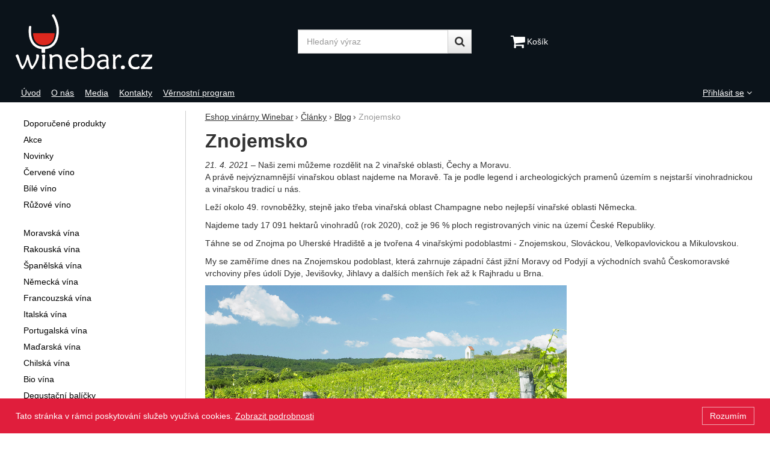

--- FILE ---
content_type: text/html; charset=UTF-8
request_url: https://eshop.winebar.cz/clanky/znojemsko/
body_size: 9255
content:

<!DOCTYPE html>
<html lang="cs" class="no-js">
<head prefix="og: http://ogp.me/ns# product: http://ogp.me/ns/product#">
<meta charset="UTF-8">
<meta name="viewport" content="width=device-width, initial-scale=1" >
<meta property="og:title" content="Znojemsko" >
<meta name="description" content="Naši zemi můžeme rozdělit na 2 vinařské oblasti, Čechy a Moravu." >
<meta property="og:description" content="Naši zemi můžeme rozdělit na 2 vinařské oblasti, Čechy a Moravu." >
<meta name="google-site-verification" content="9WfnwZp2l2vNOFugXsDp-fy9Hei4pq2ZLqN97QV_tG8" >
<meta property="og:url" content="https://eshop.winebar.cz/clanky/znojemsko/" >
<meta property="og:site_name" content="Eshop vinárny Winebar" >
<meta property="og:type" content="website" >
<meta property="og:image" content="https://cdn.eshop.winebar.cz/assets/wine-bar.cz/img/logo.png?v=1678889952" >
<meta name="robots" content="index,follow" >
<meta name="author" content="Eshop vinárny Winebar" >
<title>Znojemsko | Eshop vinárny Winebar</title>
<link href="https://cdn.eshop.winebar.cz" rel="preconnect" >
<link href="https://www.googletagmanager.com" rel="preconnect" >
<link href="https://cdn.eshop.winebar.cz/assets/cache/css.wine-bar.cz.original.base.bb428ea48134e148fb87.css" media="screen" rel="stylesheet" >
<link href="https://cdn.eshop.winebar.cz/assets/cache/css.wine-bar.cz.original.main.4d4d57af7498e9e0e686.css" media="screen" rel="stylesheet" >
<link href="https://cdn.eshop.winebar.cz/assets/cache/css.wine-bar.cz.original.print.3dd18ff14a1c927c9eb6.css" media="print" rel="stylesheet" >
<link href="https://cdn.eshop.winebar.cz/assets/cache/css.wine-bar.cz.original.template.046ee56f04c421f8c689.css" media="screen" rel="stylesheet" >
<link href="https://cdn.eshop.winebar.cz/assets/cache/css.wine-bar.cz.original.adult-test.a4bf00b5eb91f7fa82be.css" media="screen" rel="stylesheet" >
<link href="https://cdn.eshop.winebar.cz/assets/cache/css.wine-bar.cz.original.ajax-basket-modal.64b5d84132d40a65f48d.css" media="screen" rel="stylesheet" >
<link href="https://cdn.eshop.winebar.cz/assets/cache/css.wine-bar.cz.original.cookie-consent-bar.bcfb4b2bc0f9d39a3103.css" media="screen" rel="stylesheet" >
<link href="https://cdn.eshop.winebar.cz/assets/cache/css.wine-bar.cz.original.back-to-top.f464d419c0ec288d1e26.css" media="screen" rel="stylesheet" >
<link href="https://eshop.winebar.cz/clanky/znojemsko/" rel="canonical" >
<link href="https://cdn.eshop.winebar.cz/assets/cache/css.original.labels.4a48d243c1b02d870b92952f38ee4308.css" media="screen" rel="stylesheet" >
<link href="/export/clanky/" media="all" rel="alternate" type="application/rss+xml" title="Články RSS" >
<link href="https://cdn.eshop.winebar.cz/assets/wine-bar.cz/img/favicon.ico?v=1678889952" media="all" rel="shortcut icon" type="image/x-icon" >
<script>
    //<!--
    var data = {"googleAdsId":"AW-792267244","googleAdsBusinessVertical":"retail","lang":"cs","currency":"czk","currencyFormat":{"decimals":"0","dec_point":",","thousands_sep":" ","currency":"K\u010d","position":"right","id":"1","name_cs":"\u010cesk\u00e1 koruna","code":"czk","status":"1","db_schema":"1","quantity":"1","value":"1.0000","import_from_cnb":"1","decimals_without_vat":"2","db":true},"googleMapsApiKey":"AIzaSyACEjbAhihIzQPD9Uz5ZMxK4hHBUrFAFKA","mapyCzApiKey":null,"CDNServerUrl":"https:\/\/cdn.eshop.winebar.cz","serverUrl":"https:\/\/eshop.winebar.cz","urlLangPrefix":"\/","svgIconsUrl":"https:\/\/cdn.eshop.winebar.cz\/assets\/wine-bar.cz\/svg\/icons.svg?v=1754914300"};    //-->
</script>
<script src="https://cdn.eshop.winebar.cz/assets/cache/js.wine-bar.cz.original.main-head.294ae593c2f3172f7c12.js"></script>
<script>dataLayer = [];function gtag(){dataLayer.push(arguments);}</script>
<!-- Google Tag Manager -->
<script>(function(w,d,s,l,i){w[l]=w[l]||[];w[l].push({'gtm.start':
new Date().getTime(),event:'gtm.js'});var f=d.getElementsByTagName(s)[0],
j=d.createElement(s),dl=l!='dataLayer'?'&l='+l:'';j.async=true;j.src=
'https://www.googletagmanager.com/gtm.js?id='+i+dl;f.parentNode.insertBefore(j,f);
})(window,document,'script','dataLayer','GTM-P333GG3');</script>
<!-- End Google Tag Manager -->
    <script async src="https://www.googletagmanager.com/gtag/js?id=UA-124374003-2"></script>
<script>
gtag("js", new Date());
gtag("config","UA-124374003-2");
gtag("config","AW-792267244");
</script>
    
    <!-- Sklik retargeting -->
<script src="https://c.seznam.cz/js/rc.js"></script>
<script>
    if (window.rc && window.rc.retargetingHit) {
        window.rc.retargetingHit({"rtgId":"56763","consent":1});
    }
</script>
<!-- END Sklik retargeting -->
    
    <!-- Heureka Shop Certification widget -->
<script>
var _hwq = _hwq || [];
    _hwq.push(['setKey', "C460A6D16A38877D0934F75DA0073DF4"]);
    _hwq.push(['setTopPos', "100"]);
    _hwq.push(['showWidget', "21"]);
    (function() {
        var ho = document.createElement('script'); ho.type = 'text/javascript'; ho.async = true;
        ho.src = 'https://cz.im9.cz/direct/i/gjs.php?n=wdgt&sak=C460A6D16A38877D0934F75DA0073DF4';
        var s = document.getElementsByTagName('script')[0]; s.parentNode.insertBefore(ho, s);
    })();
</script>
    
</head>

<body class="post cs">
                                        <div class="cookie-consent-bar">
    <div class="page-width-container">
        <div class="cookie-consent-bar-content">
                            <p>
                    Tato stránka v rámci poskytování služeb využívá cookies.
                    <a href="/stranky/ochrana-osobnich-udaju-1/">Zobrazit podrobnosti</a>
                </p>
                    </div>
                    <button type="button" class="btn btn-link cookie-consent-bar-close">Rozumím</button>
            </div>
</div>
                        
    <!-- Google Tag Manager noscript -->
<noscript><iframe src="https://www.googletagmanager.com/ns.html?id=GTM-P333GG3" height="0" width="0" style="display:none;visibility:hidden"></iframe></noscript>
<!-- End Google Tag Manager noscript -->
    
            <div id="jump">
            <a href="#categoriesbox">Přeskočit na kategorie produktů</a>
            <span class="hidden"> | </span>
            <a href="#cart">Přeskočit na košík</a>
            <span class="hidden"> | </span>
            <a href="#mainnav">Přeskočit na navigaci</a>
        </div>
    
                
    <div id="pageContainer">
                    <div id="headerBar" class="hidden-desktop">
                <span class="visible-print header-company-name">Wine Bar s.r.o.</span>
                <a href="#sidebar" class="toggle-menu"><i class="icon-reorder"></i> Menu</a>
                                                    <div id="headerBarFavourites"></div>
                                <div id="headerBarCart"></div>
            </div>
        
        <div class="row-fluid" id="page">
                                        
            <div id="contentContainer">
                <div id="maincontent" class="row-fluid ">
                                        <ul class="breadcrumb">
<li><a href="/"><span>Eshop vinárny Winebar</span></a></li> 
<li><a href="/clanky/"><span>Články</span></a></li> 
<li><a href="/clanky/blog/"><span>Blog</span></a></li> 
<li class="active">Znojemsko</li> 
</ul>

<script type="application/ld+json">{
    "@context": "https:\/\/schema.org",
    "@type": "BreadcrumbList",
    "itemListElement": [
        {
            "@type": "ListItem",
            "position": 1,
            "name": "Eshop vin\u00e1rny Winebar",
            "item": "https:\/\/eshop.winebar.cz\/"
        },
        {
            "@type": "ListItem",
            "position": 2,
            "name": "\u010cl\u00e1nky",
            "item": "https:\/\/eshop.winebar.cz\/clanky\/"
        },
        {
            "@type": "ListItem",
            "position": 3,
            "name": "Blog",
            "item": "https:\/\/eshop.winebar.cz\/clanky\/blog\/"
        }
    ]
}</script>
                                        
                    

    <h1>Znojemsko</h1>

    <div class="row-fluid" id="pageContent">
                            
                    <p class="date"><em>21. 4. 2021</em></p>
        
                                    <div class="user-gen-content">
                    <p>Naši zemi můžeme rozdělit na 2 vinařské oblasti, Čechy a Moravu.</p>
                </div>
                    
                    <div id="continue" class="user-gen-content">
                <p>A právě nejvýznamnější vinařskou oblast najdeme na Moravě. Ta je podle legend i archeologických pramenů územím s nejstarší vinohradnickou a vinařskou tradicí u nás.</p>
<p>Leží okolo 49. rovnoběžky, stejně jako třeba vinařská oblast Champagne nebo nejlepší vinařské oblasti Německa.</p>
<p>Najdeme tady 17 091 hektarů vinohradů (rok 2020), což je 96 % ploch registrovaných vinic na území České Republiky.</p>
<p>Táhne se od Znojma po Uherské Hradiště a je tvořena 4 vinařskými podoblastmi - Znojemskou, Slováckou, Velkopavlovickou a Mikulovskou.</p>
<p>My se zaměříme dnes na Znojemskou podoblast, která zahrnuje západní část jižní Moravy od Podyjí a východních svahů Českomoravské vrchoviny přes údolí Dyje, Jevišovky, Jihlavy a dalších menších řek až k Rajhradu u Brna.</p>
<p><img src="https://cdn.eshop.winebar.cz/images/Znojemsko_1080px_01.jpg" alt="" width="601" height="451" /></p>
<p>V číslech je to na Znojemsku následovně - v roce 2020 zahrnovala vinařská podoblast 90 vinařských obcí, 1101 pěstitelů a 218 viničních tratí, vlastní plocha vinic činila 3182 hektarů.</p>
<p>Znojemsko je známé svými vynikajícími bílými,  chuťově plnými a svěže aromatickými víny, kterým kraluje <a href="/p/vinarstvi-pialek-jager-veltlinske-zelene-extra-pozdni-sber-2019-0-75l/">Veltlínské zelené</a>, Müller Thurgau, Ryzlink rýnský nebo <a href="/p/vinarstvi-pialek-jager-sauvignon-2019-0-75l/">Sauvignon</a>.</p>
<p>Složení půdy a klimatické podmínky vyhovují i Rulandskému šedému, Tramínu nebo třeba muškátovým odrůdám Irsai Oliver nebo Muškát Moravský.</p>
<p>A právě terroir a také práce šikovných vinařů určuje výslednou podobu vína.</p>
<p><img src="https://cdn.eshop.winebar.cz/images/Znojemsko_1080px_03.jpg" alt="" width="605" height="403" /></p>
<p><span style="text-decoration:underline;">Co je to terroir a jaký je na Znojemsku?</span></p>
<p>Terroir je objektivní vliv podloží, půdy, slunce a vody. Znojemsko leží v dešťovém stínu Českomoravské vrchoviny tvořené prahorními útvary. Studené větry právě z Českomoravské vrchoviny spolu s termoregulačním vlivem řek Dyje, Jevišovky a Jihlavy dávají zdejším vínům nezaměnitelnou kořenitou chuť a plnost. Díky střídání slunečných dnů a chladnějších nocí hrozny zrají pomaleji, ale zato si uchovávají vonné látky a dosahují vysoké jakosti.</p>
<p>Podíl modrých odrůd je menší, ovšem skvělé pověsti se těší originální Frankovka, Svatovavřinecké a Modrý Portugal z okolí Dolních Kounic.</p>
<p>Vinařským centrem podoblasti je město Znojmo. Tady nezapomeňte navštívit znojemské středověké podzemí, rozlehlé sklepy a vinařské muzeum v Louckém klášteře.</p>
<p>Znojemsko můžete prozkoumat jako turisti, cyklisti, vyznavači koloběžek nebo se můžete v hlavní sezóně projet specializovaným Vinobusem. Na řadě míst na vás čekají ochutnávkové stánky - na  rajské vinici  ve  Znojmě, v  Národním parku  Podyjí  na slavné vinici  Šobes, na  Hrádku Lampelberg, v  Hnanicích, ve sklepní uličce ve Chvalovicích  nebo u cyklostezky ve  Starých vinicích nad obcí Havraníky a určitě se nezapomeňte stavit v Malovaném sklepě v Šatově.</p>
<p>No a představte si, že v soutěži vinařství roku 2020 se hned 2 vinařství stala vítězi ve své kategorii! Je to vinařství Lahofer a v kategorii do 50 000 lahví produkce si vítězství odneslo vinařství <a href="/c/moravska-vina/znojemsko-vinarstvi-pialek-jager/">Piálek &amp; Jäger</a>.</p>
<p><img src="https://cdn.eshop.winebar.cz/images/Znojemsko_1080px_02.jpg" alt="" width="611" height="475" /></p>
<p> </p>
<p>A právě na degustaci vín z vinařství Piálek &amp; Jäger vás srdečně zveme. Chcete vědět, jak chutnají vína od vítězů? Objednejte si<a href="/p/online-degustace-s-vinarem-vinarstvi-pialek-jaeger-velka-sada-7-vzorku-x-0-75l-vina/"> degustační set</a> lahví z tohoto vinařství.</p>
<p> </p>
<p> </p>
            </div>
            </div>

                </div>

                                            <div id="sidebar" class="sidebar">
                                            <div class="box" id="categories">
                            <div class="box-inner">
                                                            <ul class="unstyled">
            <li
                            id="cat4"
                                >
            <div>
                <a
    href="/c/doporucujeme/"
                id="cat4-a"
        >
            <span>
            Doporučené produkty
        </span>
    </a>
                            </div>
        </li>
            <li
                            id="cat2"
                                >
            <div>
                <a
    href="/c/akce/"
                id="cat2-a"
        >
            <span>
            Akce
        </span>
    </a>
                            </div>
        </li>
            <li
                            id="cat3"
                                >
            <div>
                <a
    href="/c/novinky/"
                id="cat3-a"
        >
            <span>
            Novinky
        </span>
    </a>
                            </div>
        </li>
            <li
                            id="cat1001"
                                >
            <div>
                <a
    href="/c/cervene-vino/"
                id="cat1001-a"
        >
            <span>
            Červené víno
        </span>
    </a>
                            </div>
        </li>
            <li
                            id="cat1002"
                                >
            <div>
                <a
    href="/c/bile-vino/"
                id="cat1002-a"
        >
            <span>
            Bílé víno
        </span>
    </a>
                            </div>
        </li>
            <li
                            id="cat1003"
                                >
            <div>
                <a
    href="/c/ruzove-vino/"
                id="cat1003-a"
        >
            <span>
            Růžové víno
        </span>
    </a>
                            </div>
        </li>
            <li
                            id="cat1009"
                                >
            <div>
                <a
    href="/c/moravska-vina/"
                id="cat1009-a"
        >
            <span>
            Moravská vína
        </span>
    </a>
                            </div>
        </li>
            <li
                            id="cat1005"
                                >
            <div>
                <a
    href="/c/rakouska-vina/"
                id="cat1005-a"
        >
            <span>
            Rakouská vína
        </span>
    </a>
                            </div>
        </li>
            <li
                            id="cat1004"
                                >
            <div>
                <a
    href="/c/spanelska-vina/"
                id="cat1004-a"
        >
            <span>
            Španělská vína
        </span>
    </a>
                            </div>
        </li>
            <li
                            id="cat1075"
                                >
            <div>
                <a
    href="/c/nemecka-vina/"
                id="cat1075-a"
        >
            <span>
            Německá vína
        </span>
    </a>
                            </div>
        </li>
            <li
                            id="cat1055"
                                >
            <div>
                <a
    href="/c/francouzska-vina/"
                id="cat1055-a"
        >
            <span>
            Francouzská vína
        </span>
    </a>
                            </div>
        </li>
            <li
                            id="cat1142"
                                >
            <div>
                <a
    href="/c/italska-vina/"
                id="cat1142-a"
        >
            <span>
            Italská vína
        </span>
    </a>
                            </div>
        </li>
            <li
                            id="cat1374"
                                >
            <div>
                <a
    href="/c/portugalska-vina/"
                id="cat1374-a"
        >
            <span>
            Portugalská vína
        </span>
    </a>
                            </div>
        </li>
            <li
                            id="cat1498"
                                >
            <div>
                <a
    href="/c/madarska-vina/"
                id="cat1498-a"
        >
            <span>
            Maďarská vína
        </span>
    </a>
                            </div>
        </li>
            <li
                            id="cat1012"
                                >
            <div>
                <a
    href="/c/chilska-vina/"
                id="cat1012-a"
        >
            <span>
            Chilská vína
        </span>
    </a>
                            </div>
        </li>
            <li
                            id="cat1523"
                                >
            <div>
                <a
    href="/c/bio-vina/"
                id="cat1523-a"
        >
            <span>
            Bio vína
        </span>
    </a>
                            </div>
        </li>
            <li
                            id="cat1534"
                                >
            <div>
                <a
    href="/c/degustacni-balicky-1/"
                id="cat1534-a"
        >
            <span>
            Degustační balíčky
        </span>
    </a>
                            </div>
        </li>
            <li
                            id="cat1470"
                                >
            <div>
                <a
    href="/c/velkoformatove-lahve/"
                id="cat1470-a"
        >
            <span>
            Velkoformátové lahve
        </span>
    </a>
                            </div>
        </li>
            <li
                            id="cat1466"
                                >
            <div>
                <a
    href="/c/nealkoholicka-vina/"
                id="cat1466-a"
        >
            <span>
            Nealkoholická vína
        </span>
    </a>
                            </div>
        </li>
            <li
                            id="cat1156"
                                >
            <div>
                <a
    href="/c/fortifikovana-vina/"
                id="cat1156-a"
        >
            <span>
            Fortifikovaná vína
        </span>
    </a>
                            </div>
        </li>
            <li
                            id="cat1415"
                                >
            <div>
                <a
    href="/c/darkova-vina/"
                id="cat1415-a"
        >
            <span>
            Dárková vína
        </span>
    </a>
                            </div>
        </li>
            <li
                            id="cat1049"
                                >
            <div>
                <a
    href="/c/sumiva-vina/"
                id="cat1049-a"
        >
            <span>
            Šumivá vína
        </span>
    </a>
                            </div>
        </li>
            <li
                            id="cat1414"
                                >
            <div>
                <a
    href="/c/akcni-balicky/"
                id="cat1414-a"
        >
            <span>
            Akční balíčky
        </span>
    </a>
                            </div>
        </li>
            <li
                            id="cat1405"
                                >
            <div>
                <a
    href="/c/degustacni-balicky/"
                id="cat1405-a"
        >
            <span>
            Degustační balíčky
        </span>
    </a>
                            </div>
        </li>
            <li
                            id="cat1014"
                                >
            <div>
                <a
    href="/c/degustace/"
                id="cat1014-a"
        >
            <span>
            Degustace a akce
        </span>
    </a>
                            </div>
        </li>
            <li
                            id="cat1057"
                                >
            <div>
                <a
    href="/c/delikatesy/"
                id="cat1057-a"
        >
            <span>
            Delikatesy
        </span>
    </a>
                            </div>
        </li>
            <li
                            id="cat1058"
                                >
            <div>
                <a
    href="/c/vinarske-pomucky/"
                id="cat1058-a"
        >
            <span>
            Vinařské pomůcky
        </span>
    </a>
                            </div>
        </li>
    </ul>
                                                        </div>
                        </div><!-- #categories -->
                    
                                                                
                    </div><!-- #sidebar -->
                

            </div>

                                </div><!-- #page.row-fluid -->


                    <div class="row-fluid" id="header">
                <div class="table-layout">

                                            <div class="table-layout-row">
                            <div id="navLangUser" class="table-layout-cell">
                                <div class="page-width-container">

                                    <div class="table-layout">
                                        <div id="mainnav" class="table-layout-cell">
    <h2 class="a-hidden">Navigace</h2>
    <ul class="inline unstyled">
        <li>
            <div>
                <a href="/"><span>Úvod</span></a>
            </div>
        </li>
                    <li>
                <div>
                    <a href="/stranky/o-nas/">
            <span>
            O nás
        </span>
    </a>
                                    </div>
            </li>
                    <li>
                <div>
                    <a href="/stranky/media/">
            <span>
            Media
        </span>
    </a>
                                    </div>
            </li>
                    <li>
                <div>
                    <a href="/stranky/kontakt/">
            <span>
            Kontakty
        </span>
    </a>
                                    </div>
            </li>
                    <li>
                <div>
                    <a href="/stranky/vernostni-program/">
            <span>
            Věrnostní program
        </span>
    </a>
                                    </div>
            </li>
            </ul>
</div><!-- #mainnav -->

                                        
                                        <div id="userDetails" class="table-layout-cell user-is-logged-out">
    <div>
                                 <a class="plain-toggle dropdown-toggle" data-toggle="dropdown" data-target="#" href="/uzivatel/login/">
                Přihlásit se<i class="icon-angle-down"></i>
            </a>
            
            <div class="dropdown-menu">
                                <form action="/uzivatel/login/" method="post">
                    <fieldset>
                        <div class="table-layout">
                            <div class="table-layout-row">
                                <label for="col-email" class="table-layout-cell">E-mail:</label>

                                <div class="table-layout-cell">
                                    <input id="col-email" type="email" name="email" value="" maxlength="255" autocomplete="username" required="required">
                                </div>
                            </div>

                            <div class="table-layout-row">
                                <label for="col-passwd" class="table-layout-cell">Heslo:</label>

                                <div class="table-layout-cell">
                                    <input type="password" name="password" id="col-passwd" value="" autocomplete="current-password" maxlength="1024" required="required">
                                </div>
                            </div>
                        </div>

                        <input type="submit" name="login" id="login" value="Přihlásit se" class="submit" formnovalidate="formnovalidate">
                    </fieldset>
                </form>
                
                                <ul class="unstyled">
                    <li><a href="/uzivatel/registrace/">Registrovat se</a></li>
                    <li><a href="/uzivatel/zapomenute-heslo/">Zapomněli jste heslo?</a></li>
                </ul>
                            </div>
            </div>
</div><!-- #userdetails -->
                                    </div>

                                </div><!-- page-width-container -->
                            </div><!-- #navLangUser -->
                        </div><!-- primary .table-layout-row -->
                    
                                            <div class="table-layout-row">
                            <div id="headerDetails" class="row-fluid">
                                <div class="page-width-container">
                                    <div class="table-layout">

                                        <div id="logo" class="table-layout-cell">
    <a class="header-component" href="/" accesskey="2" title="Na úvodní stránku">
        <img src="https://cdn.eshop.winebar.cz/assets/wine-bar.cz/img/logo.png?v=1678889952" alt="Eshop vinárny Winebar">
    </a>
</div>

                                        <form action="/vyhledavani/" method="get" id="search" class="table-layout-cell form-search" enctype="text/plain" accept-charset="UTF-8">
    <fieldset class="header-component input-append">
        <h2 class="a-hidden">Vyhledávání</h2>

        
<input type="search" name="w" id="w" value="" size="15" class="text search-query form-field__input" accesskey="4" title="Hledaný výraz" aria-label="Hledaný výraz" placeholder="Hledaný výraz" required="required">

        <button type="submit" name="submit" id="wsubmit" class="submit btn" title="Hledej">
            <i class="icon-search"></i>
        </button>
    </fieldset>
</form>


                                        <div id="basketCurrency" class="table-layout-cell">
                                            <div id="cart" class="header-component header-component_basket">
                                                                                                                                                                                                <div id="basketDetails" class="basket-details full header-component_basket--element header-component_basket--cart">
    <a accesskey="5" href="/kosik/" rel="nofollow"><i class="icon-shopping-cart header-component_basket--icon"></i><span class="header-basket-text header-component_basket--text">Košík</span></a>

    <p class="order-info">
        
                    </p>

    </div>
                                                                                            </div>
                                        </div><!-- #basketCurrency -->

                                    </div>

                                </div><!-- page-width-container -->
                            </div><!-- #headerdetails -->
                        </div><!-- secondary .table-layout-row -->
                    
                </div><!-- outer .table-layout -->
            </div><!-- #header -->
        
                    <div class="row-fluid" id="footerSection">

                <div class="page-width-container row-fluid">
                                    <div id="footer-info-blocks">
                                                    <div class="foot-content-block" data-itemid="3">
                                <div class="item  b-text"
     data-itemid="3"
     data-banner="{&quot;id&quot;:3,&quot;gtmId&quot;:null,&quot;name&quot;:&quot;Newsletter&quot;,&quot;type&quot;:&quot;E&quot;,&quot;position&quot;:1,&quot;isClickTrackingAllowed&quot;:true}"
>
            <h2>E-mailový zpravodaj</h2>
<p><a href="/newsletter/">Přihlaste se k odběru našeho newsletteru</a>.</p>
<p>Milujete kvalitní vína za skvělé ceny? Přihlaste se k odběru našeho newsletteru. Budeme vás informovat o všech zajímavých akcích a slevách, které chystáme. A slibujeme, že zpravodaj budeme posílat jen občas, abychom nezahltili vaši e-mailovou schránku.</p>
<p>Pokud se vám zpravodaj přestane líbit, máte možnost se kdykoli odhlásit.</p>
<p>Alkoholické nápoje neprodáváme osobám mladším 18 let.</p>
    </div>
                            </div>
                                                    <div class="foot-content-block" data-itemid="2">
                                <div class="item  b-text"
     data-itemid="2"
     data-banner="{&quot;id&quot;:2,&quot;gtmId&quot;:null,&quot;name&quot;:&quot;U\u017eite\u010dn\u00e9 str\u00e1nky&quot;,&quot;type&quot;:&quot;E&quot;,&quot;position&quot;:2,&quot;isClickTrackingAllowed&quot;:true}"
>
            <h2>Užitečné stránky</h2>
<ul>
<li><a href="/stranky/o-nas/">O nás</a></li>
<li><a href="/stranky/jak-nakupovat/">Jak nakupovat</a></li>
<li><a href="/stranky/obchodni-podminky/">Obchodní podmínky</a></li>
<li><a href="/stranky/ochrana-osobnich-udaju/">Zásady ochrany osobních údajů</a></li>
<li><a href="/stranky/media/">Media</a></li>
<li><a href="/stranky/vinarsky-slovnicek/">Vinařský slovníček</a></li>
</ul>
    </div>
                            </div>
                                                    <div class="foot-content-block" data-itemid="1">
                                <div class="item  b-text"
     data-itemid="1"
     data-banner="{&quot;id&quot;:1,&quot;gtmId&quot;:null,&quot;name&quot;:&quot;Kontakty&quot;,&quot;type&quot;:&quot;E&quot;,&quot;position&quot;:3,&quot;isClickTrackingAllowed&quot;:true}"
>
            <h2>Kontakt</h2>
<div>e-mail: <a class="email" href="mailto:info@winebar.cz">info@winebar.cz</a></div>
<div class="tel">telefon: +420 774 425 699</div>
<div class="adr">
<div class="street-address">Wine Bar s.r.o.</div>
<div class="street-address">U Michelského mlýna 1569/1</div>
<span class="locality">Praha 4 – Michle </span>, <span class="postal-code">140 00</span></div>
<div class="adr"> </div>
<div class="adr">Kromě e-shopu provozujeme také <a href="https://www.winebar.cz/">kamennou vinárnu a projdenu.</a></div>
    </div>
                            </div>
                                            </div>
                
                                    <div id="footer-plain-content" class="row-fluid">
                        <div class="content">
                            <p style="text-align:center;"> </p>
<p style="text-align:center;">Alkoholické nápoje neprodáváme osobám mladším<strong> 18 let.</strong></p>
                        </div>
                    </div>
                
                    <div class="row-fluid" id="foot">
                                                    <div class="shop-details content-block">
                                <p>
                                    &copy; 2026 Wine Bar s.r.o.
                                                                            <span class="madewith">
                                            běží na
                                            <a class="shopio" href="https://www.shopio.cz/" title="Shopio je moderní internetový obchod (e-shop) vytvořený s ohledem na snadné používání." rel="noopener">Shopio</a>
                                        </span>
                                                                    </p>
                            </div>
                        
                                                    <div class="shop-foot-links content-block">
                                                                                                    <p><a accesskey="0" class="smoothScroll" title="Nahoru" id="backToTop" href="#">Nahoru <i class="icon-angle-up"></i></a></p>                                                            </div>
                                            </div>


                </div><!-- .page-width-container -->
            </div><!-- #footerSection -->
        
    </div>

    <script src="https://cdn.eshop.winebar.cz/vendor/jquery/jquery-3.7.1.min.js"></script>
<script src="https://cdn.eshop.winebar.cz/assets/cache/wine-bar.cz.cs.default.728baf96b9477f7693306a9dddaca3b8.js"></script>
<script src="https://cdn.eshop.winebar.cz/assets/cache/js.wine-bar.cz.original.main.5de6071e7a865bc99f58.js"></script>
<script src="https://cdn.eshop.winebar.cz/assets/cache/js.wine-bar.cz.original.search-suggest.6cf5f338b3b258253cf7.js"></script>
<script src="https://cdn.eshop.winebar.cz/assets/cache/js.wine-bar.cz.original.js-cookie.ce39e8b768274ac10ddd.js"></script>
<script src="https://cdn.eshop.winebar.cz/assets/cache/js.wine-bar.cz.original.adult-test.242a909d8b76a1563c75.js"></script>
<script src="https://cdn.eshop.winebar.cz/assets/cache/js.wine-bar.cz.original.ajax-basket-core.382bc1b4597141aac948.js"></script>
<script src="https://cdn.eshop.winebar.cz/assets/cache/js.wine-bar.cz.original.ajax-basket-modal.c2db131bad238be471ca.js"></script>
<script src="https://cdn.eshop.winebar.cz/assets/cache/js.wine-bar.cz.original.cookie-consent-bar.2a2fd71eddb4e8802b13.js"></script>
<script src="https://cdn.eshop.winebar.cz/assets/cache/js.wine-bar.cz.original.global-site-tag.b01e125180b4d63e7661.js"></script>
<script src="https://cdn.eshop.winebar.cz/assets/cache/js.wine-bar.cz.original.gtag-consent.4f4e5d4e8aa3259f5a63.js"></script>
<script src="https://cdn.eshop.winebar.cz/assets/cache/js.wine-bar.cz.original.gtm.0b991c772f9174f24b7e.js"></script>
<script src="https://cdn.eshop.winebar.cz/assets/cache/js.wine-bar.cz.original.back-to-top.b58ff38ac573b2a0e208.js"></script>
<script src="https://cdn.eshop.winebar.cz/assets/cache/js.wine-bar.cz.original.add-to-comparing.fbac3c68960b9711e227.js"></script>
<script>
    //<!--
    $(function(){$('#col-passwd').passwordShow()})    //-->
</script>
    
    
    
</body>
</html>


--- FILE ---
content_type: text/css; charset=utf-8
request_url: https://cdn.eshop.winebar.cz/assets/cache/css.wine-bar.cz.original.base.bb428ea48134e148fb87.css
body_size: 28518
content:
/*!
 * Bootstrap v2.3.1
 *
 * Copyright 2012 Twitter, Inc
 * Licensed under the Apache License v2.0
 * http://www.apache.org/licenses/LICENSE-2.0
 *
 * Designed and built with all the love in the world @twitter by @mdo and @fat.
 */article,aside,details,figcaption,figure,footer,header,hgroup,nav,section{display:block}audio,canvas,video{display:inline-block}audio:not([controls]){display:none}html{font-size:100%;-webkit-text-size-adjust:100%;-ms-text-size-adjust:100%}a:focus{outline:thin dotted #333;outline:5px auto -webkit-focus-ring-color;outline-offset:-2px}a:hover,a:active{outline:0}sub,sup{position:relative;font-size:75%;line-height:0;vertical-align:baseline}sup{top:-0.5em}sub{bottom:-0.25em}img{max-width:100%;width:auto\9 ;height:auto;vertical-align:middle;border:0;-ms-interpolation-mode:bicubic}#map_canvas img,.google-maps img{max-width:none}button,input,select,textarea{margin:0;font-size:100%;vertical-align:middle}button,input{line-height:normal}button::-moz-focus-inner,input::-moz-focus-inner{padding:0;border:0}button,html input[type=button],input[type=reset],input[type=submit]{-webkit-appearance:button;cursor:pointer}label,select,button,input[type=button],input[type=reset],input[type=submit],input[type=radio],input[type=checkbox]{cursor:pointer}input[type=search]{box-sizing:content-box;-webkit-appearance:textfield}input[type=search]::-webkit-search-decoration,input[type=search]::-webkit-search-cancel-button{-webkit-appearance:none}textarea{overflow:auto;vertical-align:top}@media print{*{text-shadow:none !important;color:#000 !important;background:rgba(0,0,0,0) !important;box-shadow:none !important}a,a:visited{text-decoration:underline}a[href]:after{content:" (" attr(href) ")"}abbr[title]:after{content:" (" attr(title) ")"}.ir a:after,a[href^="javascript:"]:after,a[href^="#"]:after{content:""}pre,blockquote{border:1px solid #999;page-break-inside:avoid}thead{display:table-header-group}tr,img{page-break-inside:avoid}img{max-width:100% !important}@page{margin:.5cm}p,h2,h3{orphans:3;widows:3}h2,h3{page-break-after:avoid}}body{margin:0;font-family:"Arial",sans-serif;font-size:14px;line-height:20px;color:#333;background-color:#fff}a{color:#333;text-decoration:none}a:hover,a:focus{color:#e01e3c;text-decoration:underline}.img-rounded{border-radius:6px}.img-polaroid{padding:4px;background-color:#fff;border:1px solid #ccc;border:1px solid rgba(0,0,0,.2);box-shadow:0 1px 3px rgba(0,0,0,.1)}.img-circle{border-radius:500px}.row{margin-left:-20px}.row:before,.row:after{display:table;content:"";line-height:0}.row:after{clear:both}[class*=span]{float:left;min-height:1px;margin-left:20px}.container,.navbar-static-top .container,.navbar-fixed-top .container,.navbar-fixed-bottom .container{width:940px}.span12,.row-fluid .sidebar-alt{width:940px}.span11{width:860px}.span10{width:780px}.span9,#maincontent{width:700px}.span8{width:620px}.span7{width:540px}.span6{width:460px}.span5{width:380px}.span4{width:300px}.span3,.row-fluid .sidebar{width:220px}.span2{width:140px}.span1{width:60px}.offset12{margin-left:980px}.offset11{margin-left:900px}.offset10{margin-left:820px}.offset9{margin-left:740px}.offset8{margin-left:660px}.offset7{margin-left:580px}.offset6{margin-left:500px}.offset5{margin-left:420px}.offset4{margin-left:340px}.offset3{margin-left:260px}.offset2{margin-left:180px}.offset1{margin-left:100px}.row-fluid{width:100%}.row-fluid:before,.row-fluid:after{display:table;content:"";line-height:0}.row-fluid:after{clear:both}.row-fluid [class*=span]{display:block;width:100%;min-height:30px;box-sizing:border-box;float:left;margin-left:2.1276595745%}.row-fluid [class*=span]:first-child{margin-left:0}.row-fluid .controls-row [class*=span]+[class*=span]{margin-left:2.1276595745%}.row-fluid .span12,.row-fluid .sidebar-alt{width:100%}.row-fluid .span11{width:91.4893617021%}.row-fluid .span10{width:82.9787234043%}.row-fluid .span9,.row-fluid #maincontent{width:74.4680851064%}.row-fluid .span8{width:65.9574468085%}.row-fluid .span7{width:57.4468085106%}.row-fluid .span6{width:48.9361702128%}.row-fluid .span5{width:40.4255319149%}.row-fluid .span4{width:31.914893617%}.row-fluid .span3,.row-fluid .sidebar{width:23.4042553191%}.row-fluid .span2{width:14.8936170213%}.row-fluid .span1{width:6.3829787234%}.row-fluid .offset12{margin-left:104.2553191489%}.row-fluid .offset12:first-child{margin-left:102.1276595745%}.row-fluid .offset11{margin-left:95.7446808511%}.row-fluid .offset11:first-child{margin-left:93.6170212766%}.row-fluid .offset10{margin-left:87.2340425532%}.row-fluid .offset10:first-child{margin-left:85.1063829787%}.row-fluid .offset9{margin-left:78.7234042553%}.row-fluid .offset9:first-child{margin-left:76.5957446809%}.row-fluid .offset8{margin-left:70.2127659574%}.row-fluid .offset8:first-child{margin-left:68.085106383%}.row-fluid .offset7{margin-left:61.7021276596%}.row-fluid .offset7:first-child{margin-left:59.5744680851%}.row-fluid .offset6{margin-left:53.1914893617%}.row-fluid .offset6:first-child{margin-left:51.0638297872%}.row-fluid .offset5{margin-left:44.6808510638%}.row-fluid .offset5:first-child{margin-left:42.5531914894%}.row-fluid .offset4{margin-left:36.170212766%}.row-fluid .offset4:first-child{margin-left:34.0425531915%}.row-fluid .offset3{margin-left:27.6595744681%}.row-fluid .offset3:first-child{margin-left:25.5319148936%}.row-fluid .offset2{margin-left:19.1489361702%}.row-fluid .offset2:first-child{margin-left:17.0212765957%}.row-fluid .offset1{margin-left:10.6382978723%}.row-fluid .offset1:first-child{margin-left:8.5106382979%}[class*=span].hide,.row-fluid [class*=span].hide{display:none}[class*=span].pull-right,.items-container [class*=span].product-actions,[class*=span]#maincontent,.row-fluid [class*=span].pull-right{float:right}.container{margin-right:auto;margin-left:auto}.container:before,.container:after{display:table;content:"";line-height:0}.container:after{clear:both}.container-fluid{padding-right:20px;padding-left:20px}.container-fluid:before,.container-fluid:after{display:table;content:"";line-height:0}.container-fluid:after{clear:both}p{margin:0 0 10px}.lead{margin-bottom:20px;font-size:21px;font-weight:200;line-height:30px}small{font-size:85%}strong{font-weight:bold}em{font-style:italic}cite{font-style:normal}.muted{color:#999}a.muted:hover,a.muted:focus{color:gray}.text-warning{color:#c09853}a.text-warning:hover,a.text-warning:focus{color:#a47e3c}.text-error{color:#b94a48}a.text-error:hover,a.text-error:focus{color:#953b39}.text-info{color:#3a87ad}a.text-info:hover,a.text-info:focus{color:#2d6987}.text-success{color:#468847}a.text-success:hover,a.text-success:focus{color:#356635}.text-left.text-left{text-align:left}.items-container .product-actions,.text-right.text-right{text-align:right}.text-center.text-center{text-align:center}h1,h2,h3,h4,h5,h6{margin:10px 0;font-family:inherit;font-weight:bold;line-height:20px;color:inherit;text-rendering:optimizelegibility}h1 small,h2 small,h3 small,h4 small,h5 small,h6 small{font-weight:normal;line-height:1;color:#999}h1,h2,h3{line-height:40px}h1{font-size:38.5px}h2{font-size:31.5px}h3{font-size:24.5px}h4{font-size:17.5px}h5{font-size:14px}h6{font-size:11.9px}h1 small{font-size:24.5px}h2 small{font-size:17.5px}h3 small{font-size:14px}h4 small{font-size:14px}.page-header{padding-bottom:9px;margin:20px 0 30px;border-bottom:1px solid #eee}ul,ol{padding:0;margin:0 0 10px 25px}ul ul,ul ol,ol ol,ol ul{margin-bottom:0}li{line-height:20px}ul.unstyled,ol.unstyled{margin-left:0;list-style:none}ul.inline,ol.inline{margin-left:0;list-style:none}ul.inline>li,ol.inline>li{display:inline-block;padding-left:5px;padding-right:5px}dl{margin-bottom:20px}dt,dd{line-height:20px}dt{font-weight:bold}dd{margin-left:10px}.dl-horizontal:before,.dl-horizontal:after{display:table;content:"";line-height:0}.dl-horizontal:after{clear:both}.dl-horizontal dt{float:left;width:14%;clear:left;text-align:right;overflow:hidden;text-overflow:ellipsis;white-space:nowrap}.dl-horizontal dd{margin-left:34%}hr{margin:20px 0;border:0;border-top:1px solid #eee;border-bottom:1px solid #fff}abbr[title],abbr[data-original-title]{cursor:help;border-bottom:1px dotted #999}abbr.initialism{font-size:90%;text-transform:uppercase}blockquote{padding:0 0 0 15px;margin:0 0 20px;border-left:5px solid #eee}blockquote p{margin-bottom:0;font-size:17.5px;font-weight:300;line-height:1.25}blockquote small{display:block;line-height:20px;color:#999}blockquote small:before{content:"— "}blockquote.pull-right,.items-container blockquote.product-actions,blockquote#maincontent{float:right;padding-right:15px;padding-left:0;border-right:5px solid #eee;border-left:0}blockquote.pull-right p,.items-container blockquote.product-actions p,blockquote#maincontent p,blockquote.pull-right small,.items-container blockquote.product-actions small,blockquote#maincontent small{text-align:right}blockquote.pull-right small:before,.items-container blockquote.product-actions small:before,blockquote#maincontent small:before{content:""}blockquote.pull-right small:after,.items-container blockquote.product-actions small:after,blockquote#maincontent small:after{content:" —"}q:before,q:after,blockquote:before,blockquote:after{content:""}address{display:block;margin-bottom:20px;font-style:normal;line-height:20px}form{margin:0 0 20px}fieldset{padding:0;margin:0;border:0}legend{display:block;width:100%;padding:0;margin-bottom:20px;font-size:21px;line-height:40px;color:#333;border:0;border-bottom:1px solid #e5e5e5}legend small{font-size:15px;color:#999}label,input,button,select,textarea{font-size:14px;font-weight:normal;line-height:20px}input,button,select,textarea{font-family:"Arial",sans-serif}label{display:block;margin-bottom:5px}select,textarea,input[type=text],input[type=password],input[type=datetime],input[type=datetime-local],input[type=date],input[type=month],input[type=time],input[type=week],input[type=number],input[type=email],input[type=url],input[type=search],input[type=tel],input[type=color],.uneditable-input{display:inline-block;height:20px;padding:4px 6px;margin-bottom:10px;font-size:14px;line-height:20px;color:#555;border-radius:0;vertical-align:middle}input,textarea,.uneditable-input{width:206px}textarea{height:auto}textarea,input[type=text],input[type=password],input[type=datetime],input[type=datetime-local],input[type=date],input[type=month],input[type=time],input[type=week],input[type=number],input[type=email],input[type=url],input[type=search],input[type=tel],input[type=color],.uneditable-input{background-color:#fff;border:1px solid #ccc;box-shadow:inset 0 1px 1px rgba(0,0,0,.075);transition:border linear .2s,box-shadow linear .2s}textarea:focus,input[type=text]:focus,input[type=password]:focus,input[type=datetime]:focus,input[type=datetime-local]:focus,input[type=date]:focus,input[type=month]:focus,input[type=time]:focus,input[type=week]:focus,input[type=number]:focus,input[type=email]:focus,input[type=url]:focus,input[type=search]:focus,input[type=tel]:focus,input[type=color]:focus,.uneditable-input:focus{border-color:rgba(82,168,236,.8);outline:0;box-shadow:inset 0 1px 1px rgba(0,0,0,.075),0 0 8px rgba(82,168,236,.6)}input[type=radio],input[type=checkbox]{margin:4px 0 0;line-height:normal}input[type=file],input[type=image],input[type=submit],input[type=reset],input[type=button],input[type=radio],input[type=checkbox]{width:auto}select{width:220px;border:1px solid #ccc;background-color:#fff}select[multiple],select[size]{height:auto}select:focus,input[type=file]:focus,input[type=radio]:focus,input[type=checkbox]:focus{outline:thin dotted #333;outline:5px auto -webkit-focus-ring-color;outline-offset:-2px}.uneditable-input,.uneditable-textarea{color:#999;background-color:#fcfcfc;border-color:#ccc;box-shadow:inset 0 1px 2px rgba(0,0,0,.025);cursor:not-allowed}.uneditable-input{overflow:hidden;white-space:nowrap}.uneditable-textarea{width:auto;height:auto}input:-moz-placeholder,textarea:-moz-placeholder{color:#999}input:-ms-input-placeholder,textarea:-ms-input-placeholder{color:#999}input::-webkit-input-placeholder,textarea::-webkit-input-placeholder{color:#999}.radio,.checkbox,.checkbox-block label{min-height:20px;padding-left:20px}.radio input[type=radio],.checkbox input[type=checkbox],.checkbox-block label input[type=checkbox]{float:left;margin-left:-20px}.controls>.radio:first-child,.controls>.checkbox:first-child,.checkbox-block .controls>label:first-child{padding-top:5px}.radio.inline,.checkbox.inline,.checkbox-block label.inline{display:inline-block;padding-top:5px;margin-bottom:0;vertical-align:middle}.radio.inline+.radio.inline,.checkbox.inline+.checkbox.inline,.checkbox-block label.inline+.checkbox.inline,.checkbox-block .checkbox.inline+label.inline,.checkbox-block label.inline+label.inline{margin-left:10px}.input-mini{width:60px}.input-small{width:90px}.input-medium{width:150px}.input-large{width:210px}.input-xlarge{width:270px}.input-xxlarge{width:530px}input[class*=span],select[class*=span],textarea[class*=span],.uneditable-input[class*=span],.row-fluid input[class*=span],.row-fluid select[class*=span],.row-fluid textarea[class*=span],.row-fluid .uneditable-input[class*=span]{float:none;margin-left:0}.input-append input[class*=span],.input-append .uneditable-input[class*=span],.input-prepend input[class*=span],.input-prepend .uneditable-input[class*=span],.row-fluid input[class*=span],.row-fluid select[class*=span],.row-fluid textarea[class*=span],.row-fluid .uneditable-input[class*=span],.row-fluid .input-prepend [class*=span],.row-fluid .input-append [class*=span]{display:inline-block}input,textarea,.uneditable-input{margin-left:0}.controls-row [class*=span]+[class*=span]{margin-left:20px}input.span12,.row-fluid input.sidebar-alt,textarea.span12,.row-fluid textarea.sidebar-alt,.uneditable-input.span12,.row-fluid .uneditable-input.sidebar-alt{width:926px}input.span11,textarea.span11,.uneditable-input.span11{width:846px}input.span10,textarea.span10,.uneditable-input.span10{width:766px}input.span9,input#maincontent,textarea.span9,textarea#maincontent,.uneditable-input.span9,.uneditable-input#maincontent{width:686px}input.span8,textarea.span8,.uneditable-input.span8{width:606px}input.span7,textarea.span7,.uneditable-input.span7{width:526px}input.span6,textarea.span6,.uneditable-input.span6{width:446px}input.span5,textarea.span5,.uneditable-input.span5{width:366px}input.span4,textarea.span4,.uneditable-input.span4{width:286px}input.span3,.row-fluid input.sidebar,textarea.span3,.row-fluid textarea.sidebar,.uneditable-input.span3,.row-fluid .uneditable-input.sidebar{width:206px}input.span2,textarea.span2,.uneditable-input.span2{width:126px}input.span1,textarea.span1,.uneditable-input.span1{width:46px}.controls-row:before,.controls-row:after{display:table;content:"";line-height:0}.controls-row:after{clear:both}.controls-row [class*=span],.row-fluid .controls-row [class*=span]{float:left}.controls-row .checkbox[class*=span],.controls-row .checkbox-block label[class*=span],.checkbox-block .controls-row label[class*=span],.controls-row .radio[class*=span]{padding-top:5px}input[disabled],select[disabled],textarea[disabled],input[readonly],select[readonly],textarea[readonly]{cursor:not-allowed;background-color:#e6e6e6}input[type=radio][disabled],input[type=checkbox][disabled],input[type=radio][readonly],input[type=checkbox][readonly]{background-color:rgba(0,0,0,0)}.control-group.warning .control-label,.control-group.warning .help-block,.control-group.warning .help-inline{color:#c09853}.control-group.warning .checkbox,.control-group.warning .checkbox-block label,.checkbox-block .control-group.warning label,.control-group.warning .radio,.control-group.warning input,.control-group.warning select,.control-group.warning textarea{color:#c09853}.control-group.warning input,.control-group.warning select,.control-group.warning textarea{border-color:#c09853;box-shadow:inset 0 1px 1px rgba(0,0,0,.075)}.control-group.warning input:focus,.control-group.warning select:focus,.control-group.warning textarea:focus{border-color:#a47e3c;box-shadow:inset 0 1px 1px rgba(0,0,0,.075),0 0 6px #dbc59e}.control-group.warning .input-prepend .add-on,.control-group.warning .input-append .add-on{color:#c09853;background-color:#fcf8e3;border-color:#c09853}.control-group.error .control-label,.control-group.error .help-block,.control-group.error .help-inline{color:#b94a48}.control-group.error .checkbox,.control-group.error .checkbox-block label,.checkbox-block .control-group.error label,.control-group.error .radio,.control-group.error input,.control-group.error select,.control-group.error textarea{color:#b94a48}.control-group.error input,.control-group.error select,.control-group.error textarea{border-color:#b94a48;box-shadow:inset 0 1px 1px rgba(0,0,0,.075)}.control-group.error input:focus,.control-group.error select:focus,.control-group.error textarea:focus{border-color:#953b39;box-shadow:inset 0 1px 1px rgba(0,0,0,.075),0 0 6px #d59392}.control-group.error .input-prepend .add-on,.control-group.error .input-append .add-on{color:#b94a48;background-color:#f2dede;border-color:#b94a48}.control-group.success .control-label,.control-group.success .help-block,.control-group.success .help-inline{color:#468847}.control-group.success .checkbox,.control-group.success .checkbox-block label,.checkbox-block .control-group.success label,.control-group.success .radio,.control-group.success input,.control-group.success select,.control-group.success textarea{color:#468847}.control-group.success input,.control-group.success select,.control-group.success textarea{border-color:#468847;box-shadow:inset 0 1px 1px rgba(0,0,0,.075)}.control-group.success input:focus,.control-group.success select:focus,.control-group.success textarea:focus{border-color:#356635;box-shadow:inset 0 1px 1px rgba(0,0,0,.075),0 0 6px #7aba7b}.control-group.success .input-prepend .add-on,.control-group.success .input-append .add-on{color:#468847;background-color:#dff0d8;border-color:#468847}.control-group.info .control-label,.control-group.info .help-block,.control-group.info .help-inline{color:#3a87ad}.control-group.info .checkbox,.control-group.info .checkbox-block label,.checkbox-block .control-group.info label,.control-group.info .radio,.control-group.info input,.control-group.info select,.control-group.info textarea{color:#3a87ad}.control-group.info input,.control-group.info select,.control-group.info textarea{border-color:#3a87ad;box-shadow:inset 0 1px 1px rgba(0,0,0,.075)}.control-group.info input:focus,.control-group.info select:focus,.control-group.info textarea:focus{border-color:#2d6987;box-shadow:inset 0 1px 1px rgba(0,0,0,.075),0 0 6px #7ab5d3}.control-group.info .input-prepend .add-on,.control-group.info .input-append .add-on{color:#3a87ad;background-color:#d9edf7;border-color:#3a87ad}input:focus:invalid,textarea:focus:invalid,select:focus:invalid{color:#b94a48;border-color:#ee5f5b}input:focus:invalid:focus,textarea:focus:invalid:focus,select:focus:invalid:focus{border-color:#e9322d;box-shadow:0 0 6px #f8b9b7}.form-actions{padding:19px 20px 20px;margin-top:20px;margin-bottom:20px;background-color:#f5f5f5;border-top:1px solid #e5e5e5}.form-actions:before,.form-actions:after{display:table;content:"";line-height:0}.form-actions:after{clear:both}.help-block,.help-inline{color:#595959}.help-block{display:block;margin-bottom:10px}.help-inline{display:inline-block;vertical-align:middle;padding-left:5px}.input-append,.input-prepend{display:inline-block;margin-bottom:10px;vertical-align:middle;font-size:0;white-space:nowrap}.input-append input,.input-append select,.input-append .uneditable-input,.input-append .dropdown-menu,.input-append .popover,.input-prepend input,.input-prepend select,.input-prepend .uneditable-input,.input-prepend .dropdown-menu,.input-prepend .popover{font-size:14px}.input-append input,.input-append select,.input-append .uneditable-input,.input-prepend input,.input-prepend select,.input-prepend .uneditable-input{position:relative;margin-bottom:0;vertical-align:top;border-radius:0 0 0 0}.input-append input:focus,.input-append select:focus,.input-append .uneditable-input:focus,.input-prepend input:focus,.input-prepend select:focus,.input-prepend .uneditable-input:focus{z-index:2}.input-append .add-on,.input-prepend .add-on{display:inline-block;width:auto;height:20px;min-width:16px;padding:4px 5px;font-size:14px;font-weight:normal;line-height:20px;text-align:center;text-shadow:0 1px 0 #fff;background-color:#eee;border:1px solid #ccc}.input-append .add-on,.input-append .btn,.input-append .btn-group>.dropdown-toggle,.input-prepend .add-on,.input-prepend .btn,.input-prepend .btn-group>.dropdown-toggle{vertical-align:top;border-radius:0}.input-append .active,.input-prepend .active{background-color:#a9dba9;border-color:#46a546}.input-prepend .add-on,.input-prepend .btn{margin-right:-1px}.input-prepend .add-on:first-child,.input-prepend .btn:first-child{border-radius:0 0 0 0}.input-append input,.input-append select,.input-append .uneditable-input{border-radius:0 0 0 0}.input-append input+.btn-group .btn:last-child,.input-append select+.btn-group .btn:last-child,.input-append .uneditable-input+.btn-group .btn:last-child{border-radius:0 0 0 0}.input-append .add-on,.input-append .btn,.input-append .btn-group{margin-left:-1px}.input-append .add-on:last-child,.input-append .btn:last-child,.input-append .btn-group:last-child>.dropdown-toggle{border-radius:0 0 0 0}.input-prepend.input-append input,.input-prepend.input-append select,.input-prepend.input-append .uneditable-input{border-radius:0}.input-prepend.input-append input+.btn-group .btn,.input-prepend.input-append select+.btn-group .btn,.input-prepend.input-append .uneditable-input+.btn-group .btn{border-radius:0 0 0 0}.input-prepend.input-append .add-on:first-child,.input-prepend.input-append .btn:first-child{margin-right:-1px;border-radius:0 0 0 0}.input-prepend.input-append .add-on:last-child,.input-prepend.input-append .btn:last-child{margin-left:-1px;border-radius:0 0 0 0}.input-prepend.input-append .btn-group:first-child{margin-left:0}input.search-query{padding-right:14px;padding-left:14px;margin-bottom:0;border-radius:15px}.form-search .input-append .search-query,.form-search .input-prepend .search-query{border-radius:0}.form-search .input-append .search-query{border-radius:14px 0 0 14px}.form-search .input-append .btn{border-radius:0 14px 14px 0}.form-search .input-prepend .search-query{border-radius:0 14px 14px 0}.form-search .input-prepend .btn{border-radius:14px 0 0 14px}.form-search input,.form-search textarea,.form-search select,.form-search .help-inline,.form-search .uneditable-input,.form-search .input-prepend,.form-search .input-append,.form-inline input,.form-inline textarea,.form-inline select,.form-inline .help-inline,.form-inline .uneditable-input,.form-inline .input-prepend,.form-inline .input-append,.form-horizontal input,.form-horizontal textarea,.form-horizontal select,.form-horizontal .help-inline,.form-horizontal .uneditable-input,.form-horizontal .input-prepend,.form-horizontal .input-append{display:inline-block;margin-bottom:0;vertical-align:middle}.form-search .hide,.form-inline .hide,.form-horizontal .hide{display:none}.form-search label,.form-inline label,.form-search .btn-group,.form-inline .btn-group{display:inline-block}.form-search .input-append,.form-inline .input-append,.form-search .input-prepend,.form-inline .input-prepend{margin-bottom:0}.form-search .radio,.form-search .checkbox,.form-search .checkbox-block label,.checkbox-block .form-search label,.form-inline .radio,.form-inline .checkbox,.form-inline .checkbox-block label,.checkbox-block .form-inline label{padding-left:0;margin-bottom:0;vertical-align:middle}.form-search .radio input[type=radio],.form-search .checkbox input[type=checkbox],.form-search .checkbox-block label input[type=checkbox],.checkbox-block .form-search label input[type=checkbox],.form-inline .radio input[type=radio],.form-inline .checkbox input[type=checkbox],.form-inline .checkbox-block label input[type=checkbox],.checkbox-block .form-inline label input[type=checkbox]{float:left;margin-right:3px;margin-left:0}.control-group{margin-bottom:10px}legend+.control-group{margin-top:20px;-webkit-margin-top-collapse:separate}.form-horizontal .control-group{margin-bottom:20px}.form-horizontal .control-group:before,.form-horizontal .control-group:after{display:table;content:"";line-height:0}.form-horizontal .control-group:after{clear:both}.form-horizontal .control-label{float:left;width:14%;padding-top:5px;text-align:right}.form-horizontal .controls{*display:inline-block;*padding-left:20px;margin-left:34%;*margin-left:0}.form-horizontal .controls:first-child{*padding-left:34%}.form-horizontal .help-block{margin-bottom:0}.form-horizontal input+.help-block,.form-horizontal select+.help-block,.form-horizontal textarea+.help-block,.form-horizontal .uneditable-input+.help-block,.form-horizontal .input-prepend+.help-block,.form-horizontal .input-append+.help-block{margin-top:10px}.form-horizontal .form-actions{padding-left:34%}table{max-width:100%;background-color:rgba(0,0,0,0);border-collapse:collapse;border-spacing:0}.table,.user-gen-content table{width:100%;margin-bottom:20px}.table th,.user-gen-content table th,.table td,.user-gen-content table td{padding:8px;line-height:20px;text-align:left;vertical-align:top;border-top:1px solid #ddd}.table th,.user-gen-content table th{font-weight:bold}.table thead th,.user-gen-content table thead th{vertical-align:bottom}.table caption+thead tr:first-child th,.user-gen-content table caption+thead tr:first-child th,.table caption+thead tr:first-child td,.user-gen-content table caption+thead tr:first-child td,.table colgroup+thead tr:first-child th,.user-gen-content table colgroup+thead tr:first-child th,.table colgroup+thead tr:first-child td,.user-gen-content table colgroup+thead tr:first-child td,.table thead:first-child tr:first-child th,.user-gen-content table thead:first-child tr:first-child th,.table thead:first-child tr:first-child td,.user-gen-content table thead:first-child tr:first-child td{border-top:0}.table tbody+tbody,.user-gen-content table tbody+tbody{border-top:2px solid #ddd}.table .table,.user-gen-content table .table,.table .user-gen-content table,.user-gen-content .table table,.user-gen-content table table{background-color:#fff}.table-condensed th,.table-condensed td{padding:4px 5px}.table-bordered{border:1px solid #ddd;border-collapse:separate;border-left:0;border-radius:0}.table-bordered th,.table-bordered td{border-left:1px solid #ddd}.table-bordered caption+thead tr:first-child th,.table-bordered caption+tbody tr:first-child th,.table-bordered caption+tbody tr:first-child td,.table-bordered colgroup+thead tr:first-child th,.table-bordered colgroup+tbody tr:first-child th,.table-bordered colgroup+tbody tr:first-child td,.table-bordered thead:first-child tr:first-child th,.table-bordered tbody:first-child tr:first-child th,.table-bordered tbody:first-child tr:first-child td{border-top:0}.table-bordered thead:first-child tr:first-child>th:first-child,.table-bordered tbody:first-child tr:first-child>td:first-child,.table-bordered tbody:first-child tr:first-child>th:first-child{border-top-left-radius:0}.table-bordered thead:first-child tr:first-child>th:last-child,.table-bordered tbody:first-child tr:first-child>td:last-child,.table-bordered tbody:first-child tr:first-child>th:last-child{border-top-right-radius:0}.table-bordered thead:last-child tr:last-child>th:first-child,.table-bordered tbody:last-child tr:last-child>td:first-child,.table-bordered tbody:last-child tr:last-child>th:first-child,.table-bordered tfoot:last-child tr:last-child>td:first-child,.table-bordered tfoot:last-child tr:last-child>th:first-child{border-bottom-left-radius:0}.table-bordered thead:last-child tr:last-child>th:last-child,.table-bordered tbody:last-child tr:last-child>td:last-child,.table-bordered tbody:last-child tr:last-child>th:last-child,.table-bordered tfoot:last-child tr:last-child>td:last-child,.table-bordered tfoot:last-child tr:last-child>th:last-child{border-bottom-right-radius:0}.table-bordered tfoot+tbody:last-child tr:last-child td:first-child{border-bottom-left-radius:0}.table-bordered tfoot+tbody:last-child tr:last-child td:last-child{border-bottom-right-radius:0}.table-bordered caption+thead tr:first-child th:first-child,.table-bordered caption+tbody tr:first-child td:first-child,.table-bordered colgroup+thead tr:first-child th:first-child,.table-bordered colgroup+tbody tr:first-child td:first-child{border-top-left-radius:0}.table-bordered caption+thead tr:first-child th:last-child,.table-bordered caption+tbody tr:first-child td:last-child,.table-bordered colgroup+thead tr:first-child th:last-child,.table-bordered colgroup+tbody tr:first-child td:last-child{border-top-right-radius:0}.table-striped tbody>tr:nth-child(odd)>td,.table-striped tbody>tr:nth-child(odd)>th{background-color:#f9f9f9}.table-hover tbody tr:hover>td,.table-hover tbody tr:hover>th{background-color:#f5f5f5}table td[class*=span],table th[class*=span],.row-fluid table td[class*=span],.row-fluid table th[class*=span]{display:table-cell;float:none;margin-left:0}.table td.span1,.user-gen-content table td.span1,.table th.span1,.user-gen-content table th.span1{float:none;width:44px;margin-left:0}.table td.span2,.user-gen-content table td.span2,.table th.span2,.user-gen-content table th.span2{float:none;width:124px;margin-left:0}.table td.span3,.table .row-fluid td.sidebar,.row-fluid .table td.sidebar,.user-gen-content table td.span3,.user-gen-content table .row-fluid td.sidebar,.row-fluid .user-gen-content table td.sidebar,.table th.span3,.table .row-fluid th.sidebar,.row-fluid .table th.sidebar,.user-gen-content table th.span3,.user-gen-content table .row-fluid th.sidebar,.row-fluid .user-gen-content table th.sidebar{float:none;width:204px;margin-left:0}.table td.span4,.user-gen-content table td.span4,.table th.span4,.user-gen-content table th.span4{float:none;width:284px;margin-left:0}.table td.span5,.user-gen-content table td.span5,.table th.span5,.user-gen-content table th.span5{float:none;width:364px;margin-left:0}.table td.span6,.user-gen-content table td.span6,.table th.span6,.user-gen-content table th.span6{float:none;width:444px;margin-left:0}.table td.span7,.user-gen-content table td.span7,.table th.span7,.user-gen-content table th.span7{float:none;width:524px;margin-left:0}.table td.span8,.user-gen-content table td.span8,.table th.span8,.user-gen-content table th.span8{float:none;width:604px;margin-left:0}.table td.span9,.table td#maincontent,.user-gen-content table td.span9,.user-gen-content table td#maincontent,.table th.span9,.table th#maincontent,.user-gen-content table th.span9,.user-gen-content table th#maincontent{float:none;width:684px;margin-left:0}.table td.span10,.user-gen-content table td.span10,.table th.span10,.user-gen-content table th.span10{float:none;width:764px;margin-left:0}.table td.span11,.user-gen-content table td.span11,.table th.span11,.user-gen-content table th.span11{float:none;width:844px;margin-left:0}.table td.span12,.table .row-fluid td.sidebar-alt,.row-fluid .table td.sidebar-alt,.user-gen-content table td.span12,.user-gen-content table .row-fluid td.sidebar-alt,.row-fluid .user-gen-content table td.sidebar-alt,.table th.span12,.table .row-fluid th.sidebar-alt,.row-fluid .table th.sidebar-alt,.user-gen-content table th.span12,.user-gen-content table .row-fluid th.sidebar-alt,.row-fluid .user-gen-content table th.sidebar-alt{float:none;width:924px;margin-left:0}.table tbody tr.success>td,.user-gen-content table tbody tr.success>td{background-color:#dff0d8}.table tbody tr.error>td,.user-gen-content table tbody tr.error>td{background-color:#f2dede}.table tbody tr.warning>td,.user-gen-content table tbody tr.warning>td{background-color:#fcf8e3}.table tbody tr.info>td,.user-gen-content table tbody tr.info>td{background-color:#d9edf7}.table-hover tbody tr.success:hover>td{background-color:#d0e9c6}.table-hover tbody tr.error:hover>td{background-color:#ebcccc}.table-hover tbody tr.warning:hover>td{background-color:#faf2cc}.table-hover tbody tr.info:hover>td{background-color:#c4e3f3}.dropup,.dropdown{position:relative}.dropdown-toggle:active,.open .dropdown-toggle{outline:0}.caret{display:inline-block;width:0;height:0;vertical-align:top;border-top:4px solid #000;border-right:4px solid rgba(0,0,0,0);border-left:4px solid rgba(0,0,0,0);content:""}.dropdown .caret{margin-top:8px;margin-left:2px}.dropdown-menu{position:absolute;top:100%;left:0;z-index:1000;display:none;float:left;min-width:160px;padding:5px 0;margin:2px 0 0;list-style:none;background-color:#fff;border:1px solid rgba(0,0,0,.2);border-radius:6px;box-shadow:0 5px 10px rgba(0,0,0,.2);-webkit-background-clip:padding-box;-moz-background-clip:padding;background-clip:padding-box}.dropdown-menu.pull-right,.items-container .dropdown-menu.product-actions,.dropdown-menu#maincontent{right:0;left:auto}.dropdown-menu .divider{height:1px;margin:9px 1px;overflow:hidden;background-color:#e5e5e5;border-bottom:1px solid #fff}.dropdown-menu>li>a{display:block;padding:3px 20px;clear:both;font-weight:normal;line-height:20px;color:#333;white-space:nowrap}.dropdown-menu>li>a:hover,.dropdown-menu>li>a:focus,.dropdown-submenu:hover>a,.dropdown-submenu:focus>a{text-decoration:none;color:#fff;background-color:#2e2e2e;background-image:-webkit-linear-gradient(top, #333, #262626);background-image:linear-gradient(to bottom, #333, #262626);background-repeat:repeat-x}.dropdown-menu>.active>a,.dropdown-menu>.active>a:hover,.dropdown-menu>.active>a:focus{color:#fff;text-decoration:none;outline:0;background-color:#2e2e2e;background-image:-webkit-linear-gradient(top, #333, #262626);background-image:linear-gradient(to bottom, #333, #262626);background-repeat:repeat-x}.dropdown-menu>.disabled>a,.dropdown-menu>.disabled>a:hover,.dropdown-menu>.disabled>a:focus{color:#999}.dropdown-menu>.disabled>a:hover,.dropdown-menu>.disabled>a:focus{text-decoration:none;background-color:rgba(0,0,0,0);background-image:none;cursor:default}.open>.dropdown-menu{display:block}.pull-right>.dropdown-menu,.items-container .product-actions>.dropdown-menu,#maincontent>.dropdown-menu{right:0;left:auto}.dropup .caret,.navbar-fixed-bottom .dropdown .caret{border-top:0;border-bottom:4px solid #000;content:""}.dropup .dropdown-menu,.navbar-fixed-bottom .dropdown .dropdown-menu{top:auto;bottom:100%;margin-bottom:1px}.dropdown-submenu{position:relative}.dropdown-submenu>.dropdown-menu{top:0;left:100%;margin-top:-6px;margin-left:-1px;border-radius:0 6px 6px 6px}.dropdown-submenu:hover>.dropdown-menu{display:block}.dropup .dropdown-submenu>.dropdown-menu{top:auto;bottom:0;margin-top:0;margin-bottom:-2px;border-radius:5px 5px 5px 0}.dropdown-submenu>a:after{display:block;content:" ";float:right;width:0;height:0;border-color:rgba(0,0,0,0);border-style:solid;border-width:5px 0 5px 5px;border-left-color:#ccc;margin-top:5px;margin-right:-10px}.dropdown-submenu:hover>a:after{border-left-color:#fff}.dropdown-submenu.pull-left{float:none}.dropdown-submenu.pull-left>.dropdown-menu{left:-100%;margin-left:10px;border-radius:6px 0 6px 6px}.dropdown .dropdown-menu .nav-header{padding-left:20px;padding-right:20px}.typeahead{z-index:1051;margin-top:2px;border-radius:0}.fade{opacity:0;transition:opacity .15s linear}.fade.in{opacity:1}.collapse{position:relative;height:0;overflow:hidden;transition:height .35s ease}.collapse.in{height:auto}.close{float:right;font-size:20px;font-weight:bold;line-height:20px;color:#000;text-shadow:0 1px 0 #fff;opacity:.2}.close:hover,.close:focus{color:#000;text-decoration:none;cursor:pointer;opacity:.4}button.close{padding:0;cursor:pointer;background:rgba(0,0,0,0);border:0;-webkit-appearance:none}.btn{display:inline-block;padding:4px 12px;margin-bottom:0;font-size:14px;line-height:20px;text-align:center;vertical-align:middle;cursor:pointer;color:#333;text-shadow:0 1px 1px rgba(255,255,255,.75);background-color:#f5f5f5;background-image:-webkit-linear-gradient(top, #fff, #e6e6e6);background-image:linear-gradient(to bottom, #fff, #e6e6e6);background-repeat:repeat-x;border-color:#e6e6e6 #e6e6e6 #bfbfbf;border-color:rgba(0,0,0,.1) rgba(0,0,0,.1) rgba(0,0,0,.25);border:1px solid #ccc;border-bottom-color:#b3b3b3;border-radius:0;box-shadow:inset 0 1px 0 rgba(255,255,255,.2),0 1px 2px rgba(0,0,0,.05)}.btn:hover,.btn:focus,.btn:active,.btn.active,.btn.disabled,.btn[disabled]{color:#333;background-color:#e6e6e6}.btn:active,.btn.active{background-color:#ccc \9 }.btn:hover,.btn:focus{color:#333;text-decoration:none;background-position:0 -15px;transition:background-position .1s linear}.btn:focus{outline:thin dotted #333;outline:5px auto -webkit-focus-ring-color;outline-offset:-2px}.btn.active,.btn:active{background-image:none;outline:0;box-shadow:inset 0 2px 4px rgba(0,0,0,.15),0 1px 2px rgba(0,0,0,.05)}.btn.disabled,.btn[disabled]{cursor:default;background-image:none;opacity:.65;box-shadow:none}.btn-large{padding:11px 19px;font-size:17.5px;border-radius:6px}.btn-large [class^=icon-],.btn-large [class*=" icon-"]{margin-top:4px}.btn-small{padding:2px 10px;font-size:11.9px;border-radius:3px}.btn-small [class^=icon-],.btn-small [class*=" icon-"]{margin-top:0}.btn-mini [class^=icon-],.btn-mini [class*=" icon-"]{margin-top:-1px}.btn-mini{padding:0 6px;font-size:10.5px;border-radius:3px}.btn-block{display:block;width:100%;padding-left:0;padding-right:0;box-sizing:border-box}.btn-block+.btn-block{margin-top:5px}input[type=submit].btn-block,input[type=reset].btn-block,input[type=button].btn-block{width:100%}.btn-primary.active,.btn-warning.active,.btn-danger.active,.btn-success.active,.btn-info.active,.btn-inverse.active{color:rgba(255,255,255,.75)}.btn-primary{color:#fff;text-shadow:0 -1px 0 rgba(0,0,0,.25);background-color:#333;background-image:-webkit-linear-gradient(top, #333, #333333);background-image:linear-gradient(to bottom, #333, #333333);background-repeat:repeat-x;border-color:#333 #333 #0d0d0d;border-color:rgba(0,0,0,.1) rgba(0,0,0,.1) rgba(0,0,0,.25)}.btn-primary:hover,.btn-primary:focus,.btn-primary:active,.btn-primary.active,.btn-primary.disabled,.btn-primary[disabled]{color:#fff;background-color:#333}.btn-primary:active,.btn-primary.active{background-color:#1a1a1a \9 }.btn-warning{color:#fff;text-shadow:0 -1px 0 rgba(0,0,0,.25);background-color:#faa732;background-image:-webkit-linear-gradient(top, #fbb450, #f89406);background-image:linear-gradient(to bottom, #fbb450, #f89406);background-repeat:repeat-x;border-color:#f89406 #f89406 #ad6704;border-color:rgba(0,0,0,.1) rgba(0,0,0,.1) rgba(0,0,0,.25)}.btn-warning:hover,.btn-warning:focus,.btn-warning:active,.btn-warning.active,.btn-warning.disabled,.btn-warning[disabled]{color:#fff;background-color:#f89406}.btn-warning:active,.btn-warning.active{background-color:#c67605 \9 }.btn-danger{color:#fff;text-shadow:0 -1px 0 rgba(0,0,0,.25);background-color:#da4f49;background-image:-webkit-linear-gradient(top, #ee5f5b, #bd362f);background-image:linear-gradient(to bottom, #ee5f5b, #bd362f);background-repeat:repeat-x;border-color:#bd362f #bd362f #802420;border-color:rgba(0,0,0,.1) rgba(0,0,0,.1) rgba(0,0,0,.25)}.btn-danger:hover,.btn-danger:focus,.btn-danger:active,.btn-danger.active,.btn-danger.disabled,.btn-danger[disabled]{color:#fff;background-color:#bd362f}.btn-danger:active,.btn-danger.active{background-color:#942a25 \9 }.btn-success{color:#fff;text-shadow:0 -1px 0 rgba(0,0,0,.25);background-color:#5bb75b;background-image:-webkit-linear-gradient(top, #62c462, #51a351);background-image:linear-gradient(to bottom, #62c462, #51a351);background-repeat:repeat-x;border-color:#51a351 #51a351 #387038;border-color:rgba(0,0,0,.1) rgba(0,0,0,.1) rgba(0,0,0,.25)}.btn-success:hover,.btn-success:focus,.btn-success:active,.btn-success.active,.btn-success.disabled,.btn-success[disabled]{color:#fff;background-color:#51a351}.btn-success:active,.btn-success.active{background-color:#408140 \9 }.btn-info{color:#fff;text-shadow:0 -1px 0 rgba(0,0,0,.25);background-color:#49afcd;background-image:-webkit-linear-gradient(top, #5bc0de, #2f96b4);background-image:linear-gradient(to bottom, #5bc0de, #2f96b4);background-repeat:repeat-x;border-color:#2f96b4 #2f96b4 #1f6377;border-color:rgba(0,0,0,.1) rgba(0,0,0,.1) rgba(0,0,0,.25)}.btn-info:hover,.btn-info:focus,.btn-info:active,.btn-info.active,.btn-info.disabled,.btn-info[disabled]{color:#fff;background-color:#2f96b4}.btn-info:active,.btn-info.active{background-color:#24748c \9 }.btn-inverse{color:#fff;text-shadow:0 -1px 0 rgba(0,0,0,.25);background-color:#363636;background-image:-webkit-linear-gradient(top, #444, #222);background-image:linear-gradient(to bottom, #444, #222);background-repeat:repeat-x;border-color:#222 #222 #000;border-color:rgba(0,0,0,.1) rgba(0,0,0,.1) rgba(0,0,0,.25)}.btn-inverse:hover,.btn-inverse:focus,.btn-inverse:active,.btn-inverse.active,.btn-inverse.disabled,.btn-inverse[disabled]{color:#fff;background-color:#222}.btn-inverse:active,.btn-inverse.active{background-color:#090909 \9 }button.btn::-moz-focus-inner,input[type=submit].btn::-moz-focus-inner{padding:0;border:0}.btn-link,.btn-link:active,.btn-link[disabled]{background-color:rgba(0,0,0,0);background-image:none;box-shadow:none}.btn-link{border-color:rgba(0,0,0,0);cursor:pointer;color:#333;border-radius:0}.btn-link:hover,.btn-link:focus{color:#e01e3c;text-decoration:underline;background-color:rgba(0,0,0,0)}.btn-link[disabled]:hover,.btn-link[disabled]:focus{color:#333;text-decoration:none}.btn-group{position:relative;display:inline-block;font-size:0;vertical-align:middle;white-space:nowrap}.btn-group+.btn-group{margin-left:5px}.btn-toolbar{font-size:0;margin-top:10px;margin-bottom:10px}.btn-toolbar>.btn+.btn,.btn-toolbar>.btn-group+.btn,.btn-toolbar>.btn+.btn-group{margin-left:5px}.btn-group>.btn{position:relative;border-radius:0}.btn-group>.btn+.btn{margin-left:-1px}.btn-group>.btn,.btn-group>.dropdown-menu,.btn-group>.popover{font-size:14px}.btn-group>.btn-mini{font-size:10.5px}.btn-group>.btn-small{font-size:11.9px}.btn-group>.btn-large{font-size:17.5px}.btn-group>.btn:first-child{margin-left:0;border-top-left-radius:0;border-bottom-left-radius:0}.btn-group>.btn:last-child,.btn-group>.dropdown-toggle{border-top-right-radius:0;border-bottom-right-radius:0}.btn-group>.btn.large:first-child{margin-left:0;border-top-left-radius:6px;border-bottom-left-radius:6px}.btn-group>.btn.large:last-child,.btn-group>.large.dropdown-toggle{border-top-right-radius:6px;border-bottom-right-radius:6px}.btn-group>.btn:hover,.btn-group>.btn:focus,.btn-group>.btn:active,.btn-group>.btn.active{z-index:2}.btn-group .dropdown-toggle:active,.btn-group.open .dropdown-toggle{outline:0}.btn-group>.btn+.dropdown-toggle{padding-left:8px;padding-right:8px;box-shadow:inset 1px 0 0 rgba(255,255,255,.125),inset 0 1px 0 rgba(255,255,255,.2),0 1px 2px rgba(0,0,0,.05)}.btn-group>.btn-mini+.dropdown-toggle{padding-left:5px;padding-right:5px}.btn-group>.btn-large+.dropdown-toggle{padding-left:12px;padding-right:12px}.btn-group.open .dropdown-toggle{background-image:none;box-shadow:inset 0 2px 4px rgba(0,0,0,.15),0 1px 2px rgba(0,0,0,.05)}.btn-group.open .btn.dropdown-toggle{background-color:#e6e6e6}.btn-group.open .btn-primary.dropdown-toggle{background-color:#333}.btn-group.open .btn-warning.dropdown-toggle{background-color:#f89406}.btn-group.open .btn-danger.dropdown-toggle{background-color:#bd362f}.btn-group.open .btn-success.dropdown-toggle{background-color:#51a351}.btn-group.open .btn-info.dropdown-toggle{background-color:#2f96b4}.btn-group.open .btn-inverse.dropdown-toggle{background-color:#222}.btn .caret{margin-top:8px;margin-left:0}.btn-large .caret{margin-top:6px}.btn-large .caret{border-left-width:5px;border-right-width:5px;border-top-width:5px}.btn-mini .caret,.btn-small .caret{margin-top:8px}.dropup .btn-large .caret{border-bottom-width:5px}.btn-primary .caret,.btn-warning .caret,.btn-danger .caret,.btn-info .caret,.btn-success .caret,.btn-inverse .caret{border-top-color:#fff;border-bottom-color:#fff}.btn-group-vertical{display:inline-block}.btn-group-vertical>.btn{display:block;float:none;max-width:100%;border-radius:0}.btn-group-vertical>.btn+.btn{margin-left:0;margin-top:-1px}.btn-group-vertical>.btn:first-child{border-radius:0 0 0 0}.btn-group-vertical>.btn:last-child{border-radius:0 0 0 0}.btn-group-vertical>.btn-large:first-child{border-radius:6px 6px 0 0}.btn-group-vertical>.btn-large:last-child{border-radius:0 0 6px 6px}.nav{margin-left:0;margin-bottom:20px;list-style:none}.nav>li>a{display:block}.nav>li>a:hover,.nav>li>a:focus{text-decoration:none;background-color:#eee}.nav>li>a>img{max-width:none}.nav>.pull-right,.items-container .nav>.product-actions,.nav>#maincontent{float:right}.nav-header{display:block;padding:3px 15px;font-size:11px;font-weight:bold;line-height:20px;color:#999;text-shadow:0 1px 0 rgba(255,255,255,.5);text-transform:uppercase}.nav li+.nav-header{margin-top:9px}.nav-list{padding-left:15px;padding-right:15px;margin-bottom:0}.nav-list>li>a,.nav-list .nav-header{margin-left:-15px;margin-right:-15px;text-shadow:0 1px 0 rgba(255,255,255,.5)}.nav-list>li>a{padding:3px 15px}.nav-list>.active>a,.nav-list>.active>a:hover,.nav-list>.active>a:focus{color:#fff;text-shadow:0 -1px 0 rgba(0,0,0,.2);background-color:#333}.nav-list [class^=icon-],.nav-list [class*=" icon-"]{margin-right:2px}.nav-list .divider{height:1px;margin:9px 1px;overflow:hidden;background-color:#e5e5e5;border-bottom:1px solid #fff}.nav-tabs:before,.nav-tabs:after,.nav-pills:before,.nav-pills:after{display:table;content:"";line-height:0}.nav-tabs:after,.nav-pills:after{clear:both}.nav-tabs>li,.nav-pills>li{float:left}.nav-tabs>li>a,.nav-pills>li>a{padding-right:12px;padding-left:12px;margin-right:2px;line-height:14px}.nav-tabs{border-bottom:1px solid #ddd}.nav-tabs>li{margin-bottom:-1px}.nav-tabs>li>a{padding-top:8px;padding-bottom:8px;line-height:20px;border:1px solid rgba(0,0,0,0);border-radius:4px 4px 0 0}.nav-tabs>li>a:hover,.nav-tabs>li>a:focus{border-color:#eee #eee #ddd}.nav-tabs>.active>a,.nav-tabs>.active>a:hover,.nav-tabs>.active>a:focus{color:#555;background-color:#fff;border:1px solid #ddd;border-bottom-color:rgba(0,0,0,0);cursor:default}.nav-pills>li>a{padding-top:8px;padding-bottom:8px;margin-top:2px;margin-bottom:2px;border-radius:5px}.nav-pills>.active>a,.nav-pills>.active>a:hover,.nav-pills>.active>a:focus{color:#fff;background-color:#333}.nav-stacked>li{float:none}.nav-stacked>li>a{margin-right:0}.nav-tabs.nav-stacked{border-bottom:0}.nav-tabs.nav-stacked>li>a{border:1px solid #ddd;border-radius:0}.nav-tabs.nav-stacked>li:first-child>a{border-top-right-radius:4px;border-top-left-radius:4px}.nav-tabs.nav-stacked>li:last-child>a{border-bottom-right-radius:4px;border-bottom-left-radius:4px}.nav-tabs.nav-stacked>li>a:hover,.nav-tabs.nav-stacked>li>a:focus{border-color:#ddd;z-index:2}.nav-pills.nav-stacked>li>a{margin-bottom:3px}.nav-pills.nav-stacked>li:last-child>a{margin-bottom:1px}.nav-tabs .dropdown-menu{border-radius:0 0 6px 6px}.nav-pills .dropdown-menu{border-radius:6px}.nav .dropdown-toggle .caret{border-top-color:#333;border-bottom-color:#333;margin-top:6px}.nav .dropdown-toggle:hover .caret,.nav .dropdown-toggle:focus .caret{border-top-color:#e01e3c;border-bottom-color:#e01e3c}.nav-tabs .dropdown-toggle .caret{margin-top:8px}.nav .active .dropdown-toggle .caret{border-top-color:#fff;border-bottom-color:#fff}.nav-tabs .active .dropdown-toggle .caret{border-top-color:#555;border-bottom-color:#555}.nav>.dropdown.active>a:hover,.nav>.dropdown.active>a:focus{cursor:pointer}.nav-tabs .open .dropdown-toggle,.nav-pills .open .dropdown-toggle,.nav>li.dropdown.open.active>a:hover,.nav>li.dropdown.open.active>a:focus{color:#fff;background-color:#999;border-color:#999}.nav li.dropdown.open .caret,.nav li.dropdown.open.active .caret,.nav li.dropdown.open a:hover .caret,.nav li.dropdown.open a:focus .caret{border-top-color:#fff;border-bottom-color:#fff;opacity:1}.tabs-stacked .open>a:hover,.tabs-stacked .open>a:focus{border-color:#999}.tabbable:before,.tabbable:after{display:table;content:"";line-height:0}.tabbable:after{clear:both}.tab-content{overflow:auto}.tabs-below>.nav-tabs,.tabs-right>.nav-tabs,.tabs-left>.nav-tabs{border-bottom:0}.tab-content>.tab-pane,.pill-content>.pill-pane{display:none}.tab-content>.active,.pill-content>.active{display:block}.tabs-below>.nav-tabs{border-top:1px solid #ddd}.tabs-below>.nav-tabs>li{margin-top:-1px;margin-bottom:0}.tabs-below>.nav-tabs>li>a{border-radius:0 0 4px 4px}.tabs-below>.nav-tabs>li>a:hover,.tabs-below>.nav-tabs>li>a:focus{border-bottom-color:rgba(0,0,0,0);border-top-color:#ddd}.tabs-below>.nav-tabs>.active>a,.tabs-below>.nav-tabs>.active>a:hover,.tabs-below>.nav-tabs>.active>a:focus{border-color:rgba(0,0,0,0) #ddd #ddd #ddd}.tabs-left>.nav-tabs>li,.tabs-right>.nav-tabs>li{float:none}.tabs-left>.nav-tabs>li>a,.tabs-right>.nav-tabs>li>a{min-width:74px;margin-right:0;margin-bottom:3px}.tabs-left>.nav-tabs{float:left;margin-right:19px;border-right:1px solid #ddd}.tabs-left>.nav-tabs>li>a{margin-right:-1px;border-radius:4px 0 0 4px}.tabs-left>.nav-tabs>li>a:hover,.tabs-left>.nav-tabs>li>a:focus{border-color:#eee #ddd #eee #eee}.tabs-left>.nav-tabs .active>a,.tabs-left>.nav-tabs .active>a:hover,.tabs-left>.nav-tabs .active>a:focus{border-color:#ddd rgba(0,0,0,0) #ddd #ddd}.tabs-right>.nav-tabs{float:right;margin-left:19px;border-left:1px solid #ddd}.tabs-right>.nav-tabs>li>a{margin-left:-1px;border-radius:0 4px 4px 0}.tabs-right>.nav-tabs>li>a:hover,.tabs-right>.nav-tabs>li>a:focus{border-color:#eee #eee #eee #ddd}.tabs-right>.nav-tabs .active>a,.tabs-right>.nav-tabs .active>a:hover,.tabs-right>.nav-tabs .active>a:focus{border-color:#ddd #ddd #ddd rgba(0,0,0,0)}.nav>.disabled>a{color:#999}.nav>.disabled>a:hover,.nav>.disabled>a:focus{text-decoration:none;background-color:rgba(0,0,0,0);cursor:default}.breadcrumb{padding:8px 15px;margin:0 0 20px;list-style:none;background-color:#f5f5f5;border-radius:0}.breadcrumb>li{display:inline-block;text-shadow:0 1px 0 #fff}.breadcrumb>li>.divider{padding:0 5px;color:#ccc}.breadcrumb .active{color:#999}.pagination{margin:20px 0}.pagination ul{display:inline-block;margin-left:0;margin-bottom:0;border-radius:0;box-shadow:0 1px 2px rgba(0,0,0,.05)}.pagination ul>li{display:inline}.pagination ul>li>a,.pagination ul>li>span{float:left;padding:4px 12px;line-height:20px;text-decoration:none;background-color:#fff;border:1px solid #ddd;border-left-width:0}.pagination ul>li>a:hover,.pagination ul>li>a:focus,.pagination ul>.active>a,.pagination ul>.active>span{background-color:#f5f5f5}.pagination ul>.active>a,.pagination ul>.active>span{color:#999;cursor:default}.pagination ul>.disabled>span,.pagination ul>.disabled>a,.pagination ul>.disabled>a:hover,.pagination ul>.disabled>a:focus{color:#999;background-color:rgba(0,0,0,0);cursor:default}.pagination ul>li:first-child>a,.pagination ul>li:first-child>span{border-left-width:1px;border-top-left-radius:0;border-bottom-left-radius:0}.pagination ul>li:last-child>a,.pagination ul>li:last-child>span{border-top-right-radius:0;border-bottom-right-radius:0}.pagination-centered{text-align:center}.pagination-right{text-align:right}.pagination-large ul>li>a,.pagination-large ul>li>span{padding:11px 19px;font-size:17.5px}.pagination-large ul>li:first-child>a,.pagination-large ul>li:first-child>span{border-top-left-radius:6px;border-bottom-left-radius:6px}.pagination-large ul>li:last-child>a,.pagination-large ul>li:last-child>span{border-top-right-radius:6px;border-bottom-right-radius:6px}.pagination-mini ul>li:first-child>a,.pagination-mini ul>li:first-child>span,.pagination-small ul>li:first-child>a,.pagination-small ul>li:first-child>span{border-top-left-radius:3px;border-bottom-left-radius:3px}.pagination-mini ul>li:last-child>a,.pagination-mini ul>li:last-child>span,.pagination-small ul>li:last-child>a,.pagination-small ul>li:last-child>span{border-top-right-radius:3px;border-bottom-right-radius:3px}.pagination-small ul>li>a,.pagination-small ul>li>span{padding:2px 10px;font-size:11.9px}.pagination-mini ul>li>a,.pagination-mini ul>li>span{padding:0 6px;font-size:10.5px}.pager{margin:20px 0;list-style:none;text-align:center}.pager:before,.pager:after{display:table;content:"";line-height:0}.pager:after{clear:both}.pager li{display:inline}.pager li>a,.pager li>span{display:inline-block;padding:5px 14px;background-color:#fff;border:1px solid #ddd;border-radius:15px}.pager li>a:hover,.pager li>a:focus{text-decoration:none;background-color:#f5f5f5}.pager .next>a,.pager .next>span{float:right}.pager .previous>a,.pager .previous>span{float:left}.pager .disabled>a,.pager .disabled>a:hover,.pager .disabled>a:focus,.pager .disabled>span{color:#999;background-color:#fff;cursor:default}.modal-backdrop{position:fixed;top:0;right:0;bottom:0;left:0;z-index:2147483646}.modal-backdrop.fade{opacity:0}.modal-backdrop,.modal-backdrop.fade.in{opacity:.8}.modal{position:fixed;z-index:2147483647;outline:none}.modal.fade{transition:opacity .3s linear,top .3s ease-out}.modal-form{margin-bottom:0}.modal-footer:before,.modal-footer:after{display:table;content:"";line-height:0}.modal-footer:after{clear:both}.modal-footer .btn+.btn{margin-left:5px;margin-bottom:0}.modal-footer .btn-group .btn+.btn{margin-left:-1px}.modal-footer .btn-block+.btn-block{margin-left:0}.tooltip{position:absolute;z-index:1030;display:block;visibility:visible;font-size:11px;line-height:1.4;opacity:0}.tooltip.in{opacity:.8}.tooltip.top{margin-top:-3px;padding:5px 0}.tooltip.right{margin-left:3px;padding:0 5px}.tooltip.bottom{margin-top:3px;padding:5px 0}.tooltip.left{margin-left:-3px;padding:0 5px}.tooltip-inner{max-width:200px;padding:8px;color:#fff;text-align:center;text-decoration:none;background-color:#000;border-radius:0}.tooltip-arrow{position:absolute;width:0;height:0;border-color:rgba(0,0,0,0);border-style:solid}.tooltip.top .tooltip-arrow{bottom:0;left:50%;margin-left:-5px;border-width:5px 5px 0;border-top-color:#000}.tooltip.right .tooltip-arrow{top:50%;left:0;margin-top:-5px;border-width:5px 5px 5px 0;border-right-color:#000}.tooltip.left .tooltip-arrow{top:50%;right:0;margin-top:-5px;border-width:5px 0 5px 5px;border-left-color:#000}.tooltip.bottom .tooltip-arrow{top:0;left:50%;margin-left:-5px;border-width:0 5px 5px;border-bottom-color:#000}.popover{position:absolute;top:0;left:0;z-index:1010;display:none;max-width:276px;padding:1px;text-align:left;background-color:#fff;-webkit-background-clip:padding-box;-moz-background-clip:padding;background-clip:padding-box;border:1px solid #ccc;border:1px solid rgba(0,0,0,.2);border-radius:6px;box-shadow:0 5px 10px rgba(0,0,0,.2);white-space:normal}.popover.top{margin-top:-10px}.popover.right{margin-left:10px}.popover.bottom{margin-top:10px}.popover.left{margin-left:-10px}.popover-title{margin:0;padding:8px 14px;font-size:14px;font-weight:normal;line-height:18px;background-color:#f7f7f7;border-bottom:1px solid #ebebeb;border-radius:5px 5px 0 0}.popover-title:empty{display:none}.popover-content{padding:9px 14px}.popover .arrow,.popover .arrow:after{position:absolute;display:block;width:0;height:0;border-color:rgba(0,0,0,0);border-style:solid}.popover .arrow{border-width:11px}.popover .arrow:after{border-width:10px;content:""}.popover.top .arrow{left:50%;margin-left:-11px;border-bottom-width:0;border-top-color:rgba(0,0,0,.25);bottom:-11px}.popover.top .arrow:after{bottom:1px;margin-left:-10px;border-bottom-width:0;border-top-color:#fff}.popover.right .arrow{top:50%;left:-11px;margin-top:-11px;border-left-width:0;border-right-color:rgba(0,0,0,.25)}.popover.right .arrow:after{left:1px;bottom:-10px;border-left-width:0;border-right-color:#fff}.popover.bottom .arrow{left:50%;margin-left:-11px;border-top-width:0;border-bottom-color:rgba(0,0,0,.25);top:-11px}.popover.bottom .arrow:after{top:1px;margin-left:-10px;border-top-width:0;border-bottom-color:#fff}.popover.left .arrow{top:50%;right:-11px;margin-top:-11px;border-right-width:0;border-left-color:rgba(0,0,0,.25)}.popover.left .arrow:after{right:1px;border-right-width:0;border-left-color:#fff;bottom:-10px}.thumbnails{margin-left:-20px;list-style:none}.thumbnails:before,.thumbnails:after{display:table;content:"";line-height:0}.thumbnails:after{clear:both}.row-fluid .thumbnails{margin-left:0}.thumbnails>li{float:left;margin-bottom:20px;margin-left:20px}.thumbnail{display:block;padding:4px;line-height:20px;border:1px solid #ddd;border-radius:0;box-shadow:0 1px 3px rgba(0,0,0,.055);transition:all .2s ease-in-out}a.thumbnail:hover,a.thumbnail:focus{border-color:#333;box-shadow:0 1px 4px rgba(0,105,214,.25)}.thumbnail>img,.thumbnail picture img{display:block;max-width:100%;margin-left:auto;margin-right:auto}.thumbnail .caption{padding:9px;color:#555}.media,.media-body{overflow:hidden;zoom:1}.media,.media .media{margin-top:15px}.media:first-child{margin-top:0}.media-object{display:block}.media-heading{margin:0 0 5px}.media>.pull-left{margin-right:10px}.media>.pull-right,.items-container .media>.product-actions,.media>#maincontent{margin-left:10px}.media-list{margin-left:0;list-style:none}.label,.badge{display:inline-block;padding:2px 4px;font-size:11.844px;font-weight:bold;line-height:14px;color:#fff;vertical-align:baseline;white-space:nowrap;text-shadow:0 -1px 0 rgba(0,0,0,.25);background-color:#999}.label{border-radius:3px}.badge{padding-left:9px;padding-right:9px;border-radius:9px}.label:empty,.badge:empty{display:none}a.label:hover,a.label:focus,a.badge:hover,a.badge:focus{color:#fff;text-decoration:none;cursor:pointer}.label-important{background-color:#b94a48}.label-important[href]{background-color:#953b39}.label-warning{background-color:#f89406}.label-warning[href]{background-color:#c67605}.label-success{background-color:#468847}.label-success[href]{background-color:#356635}.label-info{background-color:#3a87ad}.label-info[href]{background-color:#2d6987}.label-inverse{background-color:#333}.label-inverse[href]{background-color:#1a1a1a}.badge-important{background-color:#b94a48}.badge-important[href]{background-color:#953b39}.badge-warning{background-color:#f89406}.badge-warning[href]{background-color:#c67605}.badge-success{background-color:#468847}.badge-success[href]{background-color:#356635}.badge-info{background-color:#3a87ad}.badge-info[href]{background-color:#2d6987}.badge-inverse{background-color:#333}.badge-inverse[href]{background-color:#1a1a1a}.btn .label,.btn .badge{position:relative;top:-1px}.btn-mini .label,.btn-mini .badge{top:0}.accordion{margin-bottom:20px}.accordion-group{margin-bottom:2px;border:1px solid #e5e5e5;border-radius:0}.accordion-heading{border-bottom:0}.accordion-heading .accordion-toggle{display:block;padding:8px 15px}.accordion-toggle{cursor:pointer}.accordion-inner{padding:9px 15px;border-top:1px solid #e5e5e5}.pull-right,.items-container .product-actions,#maincontent{float:right}.pull-left{float:left}.hide{display:none}.show{display:block}.invisible{visibility:hidden}.affix{position:fixed}.clearfix:before,.clearfix:after{display:table;content:"";line-height:0}.clearfix:after{clear:both}.hide-text{font:0/0 a;color:rgba(0,0,0,0);text-shadow:none;background-color:rgba(0,0,0,0);border:0}.input-block-level{display:block;width:100%;min-height:30px;box-sizing:border-box}.js .no-js{display:none}.js .noscript{position:absolute;height:1px;width:1px;margin:-1px;border:none;padding:0;overflow:hidden;clip:rect(0, 0, 0, 0);clip-path:inset(50%);white-space:nowrap}.no-js .js-only{display:none !important}.inline-section{display:inline-block;vertical-align:middle}#priceSubmit .form-section:first-child #priceSellingVat,#priceInfo .sell-from-price,.product-page-price{font-size:1.75em;line-height:1.1}.nowrap{white-space:nowrap !important}.strong{font-weight:bold}.small{font-size:.85em}.invert{background:#757575;color:#fff}.invert a{color:#fff}.not-important{color:#bababa}.default-font-size{font-size:14px;line-height:20px}.free{font-style:normal}.no-results,.nothing{text-align:center}.pipelist>*{display:inline;padding:0}.pipelist>*::after{content:"|";color:#ccc;text-decoration:none;margin-left:.25em}.pipelist>*:last-child::after{content:"";margin-left:0}.comma-list.comma-list>*{display:inline;padding:0}.comma-list.comma-list>*::after{content:", ";color:inherit;text-decoration:none;margin-left:-0.3em}.comma-list.comma-list>*:last-child::after{display:none}.js .comma-list:not(.items-list-show)>*:nth-child(10)::after{display:none}.js .comma-list:not(.items-list-show)>.item-list-limit{position:absolute;height:1px;width:1px;margin:-1px;border:none;padding:0;overflow:hidden;clip:rect(0, 0, 0, 0);clip-path:inset(50%);white-space:nowrap}.comma-list>.item-list-special{display:block}.items-list-show>.item-list-special,.items-list-show.comma-list>*:nth-last-child(2)::after{display:none}.dl-inline .det-info-title{display:inline;width:auto}.dl-inline .det-info-value{display:inline;margin-left:.3em}.dl-inline .det-info-value ul,.dl-inline .det-info-value ol,.dl-inline .det-info-value li{display:inline}.dl-inline .det-info-value ul,.dl-inline .det-info-value ol{list-style:none;margin:0;padding:0}.section-header{margin-bottom:0;line-height:28px}.section-header .section-main-link{font-size:.55em;font-weight:normal}.table-layout{display:table !important;width:100%}.table-layout-row{display:table-row !important}.table-layout-cell{display:table-cell !important;vertical-align:middle}.table-layout-cell [type=checkbox],.table-layout-cell [type=radio]{margin-top:0}.vert-middle tbody td,.vert-middle tbody th{vertical-align:middle}.table.no-borders td,.user-gen-content table.no-borders td,.table.no-borders th,.user-gen-content table.no-borders th{border:none}.a-hidden{position:absolute;height:1px;width:1px;margin:-1px;border:none;padding:0;overflow:hidden;clip:rect(0, 0, 0, 0);clip-path:inset(50%);white-space:nowrap}.block{display:block !important}.width100{width:100%}.width75{width:75%}.width66{width:66%}.items-container .price,.items-container .product-actions,.width50{width:50%}.width33{width:33%}.width25{width:25%}.clear{clear:both}.clear-left{clear:left}.clear-right{clear:right}.no-clear{clear:none !important}.f-left{float:left}img.f-left{margin-right:1em;margin-bottom:.25em}.f-right{float:right}img.f-right{margin-left:1em;margin-bottom:.25em}.no-top-margin{margin-top:0 !important}.no-bottom-margin{margin-bottom:0 !important}.no-right-margin{margin-right:0 !important}.no-left-margin{margin-left:0 !important}.separate-top{margin-top:14px}.separate-bottom{margin-bottom:14px}.no-flex{display:block !important}@media(max-width: 850px){.row-fluid .width75{width:100%}}@media(max-width: 767px){.row-fluid .width25,.row-fluid .width33,.row-fluid .width50,.row-fluid .width66,.row-fluid .width75{width:100%}.width25.pull-left,.width25.pull-right,.items-container .width25.product-actions,.width25#maincontent,.width33.pull-left,.width33.pull-right,.items-container .width33.product-actions,.width33#maincontent,.width50.pull-left,.width50.pull-right,.items-container .width50.product-actions,.width50#maincontent,.width66.pull-left,.width66.pull-right,.items-container .width66.product-actions,.width66#maincontent,.width75.pull-left,.width75.pull-right,.items-container .width75.product-actions,.width75#maincontent,.row-fluid [class*=span].pull-right,.row-fluid .items-container [class*=span].product-actions,.items-container .row-fluid [class*=span].product-actions,.row-fluid [class*=span]#maincontent{float:none}}.items-container .item-price-action-section,.inline-block-container{font-size:0}.items-container .item-price-action-section>*,.inline-block-container>*{font-size:14px;display:inline-block;vertical-align:top;float:none}.items-container .price,.items-container .product-actions,.content-block{box-sizing:border-box;display:block;min-height:30px;float:left;margin-left:2.12766%}@media(min-width: 1200px){.items-container .price,.items-container .product-actions,.content-block{box-sizing:border-box;display:block;min-height:30px;float:left;margin-left:2.5641%}}@media(max-width: 979px)and (min-width: 768px){.items-container .price,.items-container .product-actions,.content-block{box-sizing:border-box;display:block;min-height:30px;float:left;margin-left:2.76243%}}@media(max-width: 767px){.items-container .price,.items-container .product-actions,.content-block{box-sizing:border-box;float:none;display:block;width:100%;margin-left:0}}.items-container .price:first-child,.items-container .product-actions:first-child,.content-block:first-child{margin-left:0}@media(min-width: 1200px){.items-container .price:first-child,.items-container .product-actions:first-child,.content-block:first-child{margin-left:0}}@media(max-width: 979px)and (min-width: 768px){.items-container .price:first-child,.items-container .product-actions:first-child,.content-block:first-child{margin-left:0}}.items-container .item-price-action-section,.inline-block-container{font-size:0}.items-container .item-price-action-section>*,.inline-block-container>*{font-size:14px;display:inline-block;vertical-align:top;float:none}.items-container .price,.items-container .product-actions,.content-block{box-sizing:border-box;display:block;min-height:30px;float:left;margin-left:2.12766%}@media(min-width: 1200px){.items-container .price,.items-container .product-actions,.content-block{box-sizing:border-box;display:block;min-height:30px;float:left;margin-left:2.5641%}}@media(max-width: 979px)and (min-width: 768px){.items-container .price,.items-container .product-actions,.content-block{box-sizing:border-box;display:block;min-height:30px;float:left;margin-left:2.76243%}}@media(max-width: 767px){.items-container .price,.items-container .product-actions,.content-block{box-sizing:border-box;float:none;display:block;width:100%;margin-left:0}}.items-container .price:first-child,.items-container .product-actions:first-child,.content-block:first-child{margin-left:0}@media(min-width: 1200px){.items-container .price:first-child,.items-container .product-actions:first-child,.content-block:first-child{margin-left:0}}@media(max-width: 979px)and (min-width: 768px){.items-container .price:first-child,.items-container .product-actions:first-child,.content-block:first-child{margin-left:0}}.bordered-box{border:1px solid #ccc;box-sizing:border-box;padding:14px 2.5%}.bordered-box *:first-child{margin-top:0;padding-top:0}.bordered-box *:last-child{margin-bottom:0;padding-bottom:0}.nothing{margin:28px 0}.nothing *:first-child{margin-top:0}.nothing *:last-child{margin-bottom:0}@media(min-width: 769px){.main-heading-section{display:flex;flex-wrap:wrap;align-items:center}.main-heading-section>*:first-child{margin-right:auto}.main-heading-section h1+*,.main-heading-section .h1+*,.main-heading-section h2+*,.main-heading-section .h2+*{margin:10px 0;line-height:1.3;width:auto}.main-heading-section h1+*>*,.main-heading-section .h1+*>*,.main-heading-section h2+*>*,.main-heading-section .h2+*>*{display:block;text-align:right}}.divider-position-1::before{margin-left:-0.2%;left:7.2649559829%}.divider-position-2::before{margin-left:-0.2%;left:15.8119645299%}.divider-position-3::before{margin-left:-0.2%;left:24.3589730769%}.divider-position-4::before{margin-left:-0.2%;left:32.9059816239%}.divider-position-5::before{margin-left:-0.2%;left:41.4529901709%}.divider-position-6::before{margin-left:-0.2%;left:49.9999987179%}.divider-position-7::before{margin-left:-0.2%;left:58.547007265%}.divider-position-8::before{margin-left:-0.2%;left:67.094015812%}.divider-position-9::before{margin-left:-0.2%;left:75.641024359%}.divider-position-10::before{margin-left:-0.2%;left:84.188032906%}.divider-position-11::before{margin-left:-0.2%;left:92.735041453%}.middle-divider.middle-divider{position:relative}.middle-divider.middle-divider .width50{width:49%}.middle-divider.middle-divider::before{content:"";display:block;width:1px;height:85%;position:absolute;top:10px}@media(max-width: 767px){.middle-divider.middle-divider::before{display:none !important}}.middle-divider.middle-divider.divider-height-50::before{height:55%}.middle-divider.middle-divider.divider-height-60::before{height:65%}.middle-divider.middle-divider.divider-height-70::before{height:75%}.middle-divider.middle-divider.divider-top::before{top:0}.upper-divider{border-top:1px solid #ccc}.left-right>.form-block,.left-right .left-right-child,.left-right-legend>.form-block,.left-right-legend .left-right-child{float:left;clear:both;width:50%}.left-right>.form-block:nth-child(2n),.left-right .left-right-child:nth-child(2n){float:right;clear:right}.left-right-legend>.form-block:nth-child(2n+1),.left-right-legend .left-right-child:nth-child(2n+1){float:right;clear:right}.left-right-legend.one-more>.form-block:nth-child(2n+1),.left-right-legend.one-more .left-right-child:nth-child(2n+1){float:left;clear:both}.left-right-legend.one-more>.form-block:nth-child(2n+2),.left-right-legend.one-more .left-right-child:nth-child(2n+2){float:right;clear:right}@media(max-width: 550px){.left-right>.form-block,.left-right .left-right-child,.left-right>.form-block:nth-child(2n),.left-right .left-right-child:nth-child(2n),.left-right-legend>.form-block,.left-right-legend .left-right-child,.left-right-legend>.form-block:nth-child(2n+1),.left-right-legend .left-right-child:nth-child(2n+1){float:none;width:100%}}.section-toggler{background:#f4f4f4;padding:.5em 3%}h2.section-toggler{color:inherit}@media(max-width: 550px){.section-toggler{margin-left:0}}.section-toggler label{margin-bottom:0}@media(max-width: 767px){.section-toggler label.checkbox,.section-toggler .checkbox-block label,.checkbox-block .section-toggler label{min-height:20px}}.show-hide-container{border-top:1px solid #ccc;padding-top:.25em;font-size:.9em}.bigger-icon{font-size:1.25em;padding-right:.3em}/*!
 * Bootstrap Responsive v2.3.1
 *
 * Copyright 2012 Twitter, Inc
 * Licensed under the Apache License v2.0
 * http://www.apache.org/licenses/LICENSE-2.0
 *
 * Designed and built with all the love in the world @twitter by @mdo and @fat.
 */@-ms-viewport{width:device-width}.hidden{display:none;visibility:hidden}.visible-phone{display:none !important}.visible-tablet{display:none !important}.hidden-desktop{display:none !important}.visible-desktop{display:inherit !important}@media(min-width: 768px)and (max-width: 979px){.hidden-desktop{display:inherit !important}.visible-desktop{display:none !important}.visible-tablet{display:inherit !important}.hidden-tablet{display:none !important}}@media(max-width: 767px){.hidden-desktop{display:inherit !important}.visible-desktop{display:none !important}.visible-phone{display:inherit !important}.hidden-phone{display:none !important}}.visible-print{display:none !important}@media print{.visible-print{display:inherit !important}.hidden-print{display:none !important}}.clearfix:before,.clearfix:after{display:table;content:"";line-height:0}.clearfix:after{clear:both}.hide-text{font:0/0 a;color:rgba(0,0,0,0);text-shadow:none;background-color:rgba(0,0,0,0);border:0}.input-block-level{display:block;width:100%;min-height:30px;box-sizing:border-box}@media(min-width: 1200px){.row{margin-left:-30px}.row:before,.row:after{display:table;content:"";line-height:0}.row:after{clear:both}[class*=span]{float:left;min-height:1px;margin-left:30px}.container,.navbar-static-top .container,.navbar-fixed-top .container,.navbar-fixed-bottom .container{width:1170px}.span12,.row-fluid .sidebar-alt{width:1170px}.span11{width:1070px}.span10{width:970px}.span9,#maincontent{width:870px}.span8{width:770px}.span7{width:670px}.span6{width:570px}.span5{width:470px}.span4{width:370px}.span3,.row-fluid .sidebar{width:270px}.span2{width:170px}.span1{width:70px}.offset12{margin-left:1230px}.offset11{margin-left:1130px}.offset10{margin-left:1030px}.offset9{margin-left:930px}.offset8{margin-left:830px}.offset7{margin-left:730px}.offset6{margin-left:630px}.offset5{margin-left:530px}.offset4{margin-left:430px}.offset3{margin-left:330px}.offset2{margin-left:230px}.offset1{margin-left:130px}.row-fluid{width:100%}.row-fluid:before,.row-fluid:after{display:table;content:"";line-height:0}.row-fluid:after{clear:both}.row-fluid [class*=span]{display:block;width:100%;min-height:30px;box-sizing:border-box;float:left;margin-left:2.5641025641%}.row-fluid [class*=span]:first-child{margin-left:0}.row-fluid .controls-row [class*=span]+[class*=span]{margin-left:2.5641025641%}.row-fluid .span12,.row-fluid .sidebar-alt{width:100%}.row-fluid .span11{width:91.452991453%}.row-fluid .span10{width:82.905982906%}.row-fluid .span9,.row-fluid #maincontent{width:74.358974359%}.row-fluid .span8{width:65.811965812%}.row-fluid .span7{width:57.264957265%}.row-fluid .span6{width:48.7179487179%}.row-fluid .span5{width:40.1709401709%}.row-fluid .span4{width:31.6239316239%}.row-fluid .span3,.row-fluid .sidebar{width:23.0769230769%}.row-fluid .span2{width:14.5299145299%}.row-fluid .span1{width:5.9829059829%}.row-fluid .offset12{margin-left:105.1282051282%}.row-fluid .offset12:first-child{margin-left:102.5641025641%}.row-fluid .offset11{margin-left:96.5811965812%}.row-fluid .offset11:first-child{margin-left:94.0170940171%}.row-fluid .offset10{margin-left:88.0341880342%}.row-fluid .offset10:first-child{margin-left:85.4700854701%}.row-fluid .offset9{margin-left:79.4871794872%}.row-fluid .offset9:first-child{margin-left:76.9230769231%}.row-fluid .offset8{margin-left:70.9401709402%}.row-fluid .offset8:first-child{margin-left:68.3760683761%}.row-fluid .offset7{margin-left:62.3931623932%}.row-fluid .offset7:first-child{margin-left:59.8290598291%}.row-fluid .offset6{margin-left:53.8461538462%}.row-fluid .offset6:first-child{margin-left:51.2820512821%}.row-fluid .offset5{margin-left:45.2991452991%}.row-fluid .offset5:first-child{margin-left:42.735042735%}.row-fluid .offset4{margin-left:36.7521367521%}.row-fluid .offset4:first-child{margin-left:34.188034188%}.row-fluid .offset3{margin-left:28.2051282051%}.row-fluid .offset3:first-child{margin-left:25.641025641%}.row-fluid .offset2{margin-left:19.6581196581%}.row-fluid .offset2:first-child{margin-left:17.094017094%}.row-fluid .offset1{margin-left:11.1111111111%}.row-fluid .offset1:first-child{margin-left:8.547008547%}input,textarea,.uneditable-input{margin-left:0}.controls-row [class*=span]+[class*=span]{margin-left:30px}input.span12,.row-fluid input.sidebar-alt,textarea.span12,.row-fluid textarea.sidebar-alt,.uneditable-input.span12,.row-fluid .uneditable-input.sidebar-alt{width:1156px}input.span11,textarea.span11,.uneditable-input.span11{width:1056px}input.span10,textarea.span10,.uneditable-input.span10{width:956px}input.span9,input#maincontent,textarea.span9,textarea#maincontent,.uneditable-input.span9,.uneditable-input#maincontent{width:856px}input.span8,textarea.span8,.uneditable-input.span8{width:756px}input.span7,textarea.span7,.uneditable-input.span7{width:656px}input.span6,textarea.span6,.uneditable-input.span6{width:556px}input.span5,textarea.span5,.uneditable-input.span5{width:456px}input.span4,textarea.span4,.uneditable-input.span4{width:356px}input.span3,.row-fluid input.sidebar,textarea.span3,.row-fluid textarea.sidebar,.uneditable-input.span3,.row-fluid .uneditable-input.sidebar{width:256px}input.span2,textarea.span2,.uneditable-input.span2{width:156px}input.span1,textarea.span1,.uneditable-input.span1{width:56px}.thumbnails{margin-left:-30px}.thumbnails>li{margin-left:30px}.row-fluid .thumbnails{margin-left:0}}@media(min-width: 768px)and (max-width: 979px){.row{margin-left:-20px}.row:before,.row:after{display:table;content:"";line-height:0}.row:after{clear:both}[class*=span]{float:left;min-height:1px;margin-left:20px}.container,.navbar-static-top .container,.navbar-fixed-top .container,.navbar-fixed-bottom .container{width:724px}.span12,.row-fluid .sidebar-alt{width:724px}.span11{width:662px}.span10{width:600px}.span9,#maincontent{width:538px}.span8{width:476px}.span7{width:414px}.span6{width:352px}.span5{width:290px}.span4{width:228px}.span3,.row-fluid .sidebar{width:166px}.span2{width:104px}.span1{width:42px}.offset12{margin-left:764px}.offset11{margin-left:702px}.offset10{margin-left:640px}.offset9{margin-left:578px}.offset8{margin-left:516px}.offset7{margin-left:454px}.offset6{margin-left:392px}.offset5{margin-left:330px}.offset4{margin-left:268px}.offset3{margin-left:206px}.offset2{margin-left:144px}.offset1{margin-left:82px}.row-fluid{width:100%}.row-fluid:before,.row-fluid:after{display:table;content:"";line-height:0}.row-fluid:after{clear:both}.row-fluid [class*=span]{display:block;width:100%;min-height:30px;box-sizing:border-box;float:left;margin-left:2.7624309392%}.row-fluid [class*=span]:first-child{margin-left:0}.row-fluid .controls-row [class*=span]+[class*=span]{margin-left:2.7624309392%}.row-fluid .span12,.row-fluid .sidebar-alt{width:100%}.row-fluid .span11{width:91.4364640884%}.row-fluid .span10{width:82.8729281768%}.row-fluid .span9,.row-fluid #maincontent{width:74.3093922652%}.row-fluid .span8{width:65.7458563536%}.row-fluid .span7{width:57.182320442%}.row-fluid .span6{width:48.6187845304%}.row-fluid .span5{width:40.0552486188%}.row-fluid .span4{width:31.4917127072%}.row-fluid .span3,.row-fluid .sidebar{width:22.9281767956%}.row-fluid .span2{width:14.364640884%}.row-fluid .span1{width:5.8011049724%}.row-fluid .offset12{margin-left:105.5248618785%}.row-fluid .offset12:first-child{margin-left:102.7624309392%}.row-fluid .offset11{margin-left:96.9613259669%}.row-fluid .offset11:first-child{margin-left:94.1988950276%}.row-fluid .offset10{margin-left:88.3977900552%}.row-fluid .offset10:first-child{margin-left:85.635359116%}.row-fluid .offset9{margin-left:79.8342541436%}.row-fluid .offset9:first-child{margin-left:77.0718232044%}.row-fluid .offset8{margin-left:71.270718232%}.row-fluid .offset8:first-child{margin-left:68.5082872928%}.row-fluid .offset7{margin-left:62.7071823204%}.row-fluid .offset7:first-child{margin-left:59.9447513812%}.row-fluid .offset6{margin-left:54.1436464088%}.row-fluid .offset6:first-child{margin-left:51.3812154696%}.row-fluid .offset5{margin-left:45.5801104972%}.row-fluid .offset5:first-child{margin-left:42.817679558%}.row-fluid .offset4{margin-left:37.0165745856%}.row-fluid .offset4:first-child{margin-left:34.2541436464%}.row-fluid .offset3{margin-left:28.453038674%}.row-fluid .offset3:first-child{margin-left:25.6906077348%}.row-fluid .offset2{margin-left:19.8895027624%}.row-fluid .offset2:first-child{margin-left:17.1270718232%}.row-fluid .offset1{margin-left:11.3259668508%}.row-fluid .offset1:first-child{margin-left:8.5635359116%}input,textarea,.uneditable-input{margin-left:0}.controls-row [class*=span]+[class*=span]{margin-left:20px}input.span12,.row-fluid input.sidebar-alt,textarea.span12,.row-fluid textarea.sidebar-alt,.uneditable-input.span12,.row-fluid .uneditable-input.sidebar-alt{width:710px}input.span11,textarea.span11,.uneditable-input.span11{width:648px}input.span10,textarea.span10,.uneditable-input.span10{width:586px}input.span9,input#maincontent,textarea.span9,textarea#maincontent,.uneditable-input.span9,.uneditable-input#maincontent{width:524px}input.span8,textarea.span8,.uneditable-input.span8{width:462px}input.span7,textarea.span7,.uneditable-input.span7{width:400px}input.span6,textarea.span6,.uneditable-input.span6{width:338px}input.span5,textarea.span5,.uneditable-input.span5{width:276px}input.span4,textarea.span4,.uneditable-input.span4{width:214px}input.span3,.row-fluid input.sidebar,textarea.span3,.row-fluid textarea.sidebar,.uneditable-input.span3,.row-fluid .uneditable-input.sidebar{width:152px}input.span2,textarea.span2,.uneditable-input.span2{width:90px}input.span1,textarea.span1,.uneditable-input.span1{width:28px}}@media(max-width: 767px){body{padding-left:20px;padding-right:20px}.navbar-fixed-top,.navbar-fixed-bottom,.navbar-static-top{margin-left:-20px;margin-right:-20px}.container-fluid{padding:0}.dl-horizontal dt{float:none;clear:none;width:auto;text-align:left}.dl-horizontal dd{margin-left:0}.container{width:auto}.row-fluid{width:100%}.row,.thumbnails{margin-left:0}.thumbnails>li{float:none;margin-left:0}[class*=span],.uneditable-input[class*=span],.row-fluid [class*=span]{float:none;display:block;width:100%;margin-left:0;box-sizing:border-box}.span12,.row-fluid .sidebar-alt,.row-fluid .span12{width:100%;box-sizing:border-box}.row-fluid [class*=offset]:first-child{margin-left:0}.input-large,.input-xlarge,.input-xxlarge,input[class*=span],select[class*=span],textarea[class*=span],.uneditable-input{display:block;width:100%;min-height:30px;box-sizing:border-box}.input-prepend input,.input-append input,.input-prepend input[class*=span],.input-append input[class*=span]{display:inline-block;width:auto}.controls-row [class*=span]+[class*=span]{margin-left:0}.modal{position:fixed;top:20px;left:20px;right:20px;width:auto;margin:0}.modal.fade{top:-100px}.modal.fade.in{top:20px}}@media(max-width: 480px){.nav-collapse{-webkit-transform:translate3d(0, 0, 0)}.page-header h1 small{display:block;line-height:20px}input[type=checkbox],input[type=radio]{border:1px solid #ccc}.form-horizontal .control-label{float:none;width:auto;padding-top:0;text-align:left}.form-horizontal .controls{margin-left:0}.form-horizontal .control-list{padding-top:0}.form-horizontal .form-actions{padding-left:10px;padding-right:10px}.media .pull-left,.media .pull-right,.media .items-container .product-actions,.items-container .media .product-actions,.media #maincontent{float:none;display:block;margin-bottom:10px}.media-object{margin-right:0;margin-left:0}.modal{top:10px;left:10px;right:10px}.modal-header .close{padding:10px;margin:-10px}.carousel-caption{position:static}}a:link,a:visited{text-decoration:underline}a:hover,a:focus,a:active{text-decoration:none}.user-gen-content table{border:none}.user-gen-content table th,.user-gen-content table td{border-color:#ddd}.user-gen-content table th *:first-child:not(.popover-content),.user-gen-content table td *:first-child:not(.popover-content){margin-top:0;padding-top:0}.user-gen-content table th *:last-child:not(.popover-content),.user-gen-content table td *:last-child:not(.popover-content){margin-bottom:0;padding-bottom:0}@media(max-width: 767px){.sidebar #categories{position:absolute;height:1px;width:1px;margin:-1px;border:none;padding:0;overflow:hidden;clip:rect(0, 0, 0, 0);clip-path:inset(50%);white-space:nowrap}}@media(min-width: 768px)and (max-width: 979px){.hidden-desktop{display:none !important}}@media(max-width: 767px){.hidden-desktop{display:block !important}}.visible-print{display:none !important}.no-js .dropdown-toggle[href="#"],.no-js .dropdown-toggle[type=button],.no-js .dropdown-menu{visibility:hidden !important;opacity:0 !important;position:absolute !important}.nav-tabs>li>a{padding-left:20px;padding-right:20px}@media(max-width: 560px){.nav-tabs>li>a{padding-left:10px;padding-right:10px}}.tab-content{padding:0 20px}@media(max-width: 560px){.tab-content{padding:0 10px}}.tab-content>.tab-pane{display:block}.js .tab-content>.tab-pane{display:none}.js .tab-content>.active{display:block}.dl-horizontal dt{white-space:normal;width:32.3%}.plain-toggle .caret{vertical-align:middle}.collapse{height:auto}.js .collapse{height:0}.js .collapse.in{height:auto}.pull-left{margin-left:0 !important}#navLangUser .dropdown-menu{display:none}.js .dropdown-menu{display:none}.js .open>.dropdown-menu{display:block !important}#cart .basket-currency .dropdown-toggle{display:none}#cart .basket-currency .dropdown-menu{position:static}.js #cart .basket-currency .dropdown-toggle{display:inline-block}.js #cart .basket-currency .dropdown-menu{position:absolute}@media(max-width: 767px){.js #cart .basket-currency .dropdown-menu{position:static}}@media(min-width: 270px)and (max-width: 767px){.js #cart .basket-currency.mobile-move .dropdown-menu{position:absolute}}.dropdown-menu{box-shadow:0 0 0 rgba(0,0,0,0);border-radius:0;display:block}.dropdown-menu .selected>*{display:block;padding:3px 20px;clear:both;line-height:20px;white-space:nowrap}.dropdown-menu>li>a:hover,.dropdown-menu>li>a:focus,.dropdown-menu>li>a:focus:active,.dropdown-menu .dropdown-submenu:focus>a{background:none}@media(max-width: 767px){.dropdown-menu{position:static;width:auto;float:none}}.table-striped.table-striped-even tbody>tr:nth-child(odd)>th,.table-striped.table-striped-even tbody>tr:nth-child(odd)>td{background:none}.table-striped.table-striped-even tbody>tr:nth-child(even)>th,.table-striped.table-striped-even tbody>tr:nth-child(even)>td{background:#f9f9f9}.breadcrumb{background:none;margin-bottom:0;padding:0}.breadcrumb .active::after{display:none}@media(max-width: 767px){.breadcrumb{margin-left:0;padding-left:0}}a [class^=icon-],a [class*=" icon-"]{width:1.25em;text-align:center;text-decoration:none}a [class^=icon-].icon-large,a [class*=" icon-"].icon-large{width:1.5625em}@-moz-document url-prefix(){html{overflow-x:auto}}@media(max-width: 767px){body{padding:0}}.page-width-container,#page{margin:0 auto;padding-left:14px;padding-right:14px;max-width:1410px;min-width:600px;width:96%}@media(max-width: 767px){.page-width-container,#page{padding-left:3%;padding-right:3%;width:94%;min-width:1px}}#pageContainer{min-height:100vh}@media(max-width: 767px){.js #pageContainer{overflow:hidden;overflow-y:auto;width:100%;padding-left:80%;margin-left:-80%;position:relative}.menu-active #pageContainer{margin-left:0 !important}.menu-active,.menu-closing,.menu-active body,.menu-closing body{overflow-x:hidden !important}}#page{padding-top:184px}@media(max-width: 767px){#page{box-sizing:border-box;min-width:1px;width:100%;padding-top:8em;position:relative}#page *{min-width:0 !important}#page .width25,#page .width33,#page .width50,#page .width66,#page .width75{width:100%}#page .width25 legend,#page .width33 legend,#page .width50 legend,#page .width66 legend,#page .width75 legend{padding-left:0;padding-right:0}#page .form-block{padding-left:0;padding-right:0}#page .form-block.selected-payment-shipping-method{margin-right:-3%;margin-left:-3%;padding-right:3%;padding-left:3%}}#maincontent{position:relative;margin-bottom:35px}#maincontent.full{width:100%;display:block}@media(max-width: 767px){#maincontent{float:none;width:100% !important;display:block}}.flex-boxes{display:flex;flex-wrap:wrap}.flex-boxes.row-fluid::before,.flex-boxes.row-fluid::after{display:none}@media(max-width: 767px){.flex-boxes{flex-direction:column}}.flex-boxes>*{flex:1;max-width:25%}@media screen and (-ms-high-contrast: active),(-ms-high-contrast: none){.flex-boxes>*{flex:0 1 auto}}@media(max-width: 767px){.flex-boxes>*{max-width:50%}}@media(max-width: 500px){.flex-boxes>*{flex:auto;max-width:100%;width:100%}}iframe{border:none;padding:0;margin:0}.floating-spinner::after{position:absolute;top:0;left:0;bottom:0;right:0;display:block;content:"";color:rgba(255,255,255,.8);font-family:FontAwesome;font-size:40px;text-rendering:auto;-webkit-font-smoothing:antialiased;-moz-osx-font-smoothing:grayscale;height:60px;width:60px;line-height:60px;text-align:center;margin:auto;animation:fa-spin 2s infinite linear}#header{height:170px;width:100%;position:absolute;top:0;left:0}#header>.table-layout{height:170px}#header #headerDetails .page-width-container,#header #headerDetails #page{height:100%}#header #headerDetails .table-layout{height:138px}@media(min-width: 768px){#header #headerDetails .table-layout{display:flex !important;align-items:center;justify-content:space-between}#header #headerDetails .table-layout>.table-layout-cell{display:inline-block !important;flex-grow:1;flex-basis:0}#header #headerDetails .table-layout>.table-layout-cell[id=logo] a{max-width:324.6384px}}#header .header-component{display:inline-block;vertical-align:middle;width:100%}#header ul{margin:0}@media(max-width: 767px){#headerBar{position:relative;z-index:15;text-align:center;padding-left:3%;padding-right:3%;display:flex !important;align-items:center;gap:2px}#headerBar::before{content:"";flex:1}.menu-active #headerBar>.toggle-menu::after{content:"";background:rgba(0,0,0,0);display:block;position:fixed;top:0;right:0;width:20vw;height:100vh;z-index:600}#headerBar>a:link,#headerBar>a:visited,#headerBar>a:hover,#headerBar>a:focus,#headerBar>a:active{text-decoration:none;float:left;overflow:hidden;font-size:21px;font-weight:normal;line-height:1;outline:none}#headerBar>a:link i,#headerBar>a:visited i,#headerBar>a:hover i,#headerBar>a:focus i,#headerBar>a:active i{border-radius:3px;font-size:25.2px;display:inline-block;text-shadow:none;margin-right:.4em;position:relative;top:0;padding:.1em .2em;line-height:1;width:1em;height:1em}#headerBar .toggle-menu{display:flex;align-items:center}}@media(max-width: 767px)and (max-width: 280px){#headerBar .toggle-menu{width:40px;overflow:hidden}}@media(max-width: 767px){#headerBar>.toggle-menu{order:-1}#headerBarCart{font-size:14px}}#navLangUser,#navLangUser .table-layout-cell{height:32px}@media(min-width: 768px){#navLangUser>.page-width-container>.table-layout,#navLangUser>#page>.table-layout{display:flex !important;align-items:center;justify-content:space-between}#navLangUser>.page-width-container>.table-layout>.table-layout-cell,#navLangUser>#page>.table-layout>.table-layout-cell{display:inline-flex !important;align-items:center}}@media(max-width: 767px){#navLangUser{display:block !important;background:none !important;padding:0;text-align:left;height:auto}#navLangUser .table-layout,#navLangUser .table-layout-cell{display:block !important;height:auto;text-align:left}}#mainnav .current a{text-decoration:none;cursor:default}@media(min-width: 768px){#language{text-align:center !important}}#language>ul{font-size:0}@media(max-width: 767px){#language{padding-top:0;padding-bottom:0;line-height:49px !important}#language li a,#language li strong{padding:13px .25em !important;display:inline-block}#language>ul li:first-child{padding-left:0}}#userDetails{position:relative;text-align:right}#userDetails .dropdown-toggle{text-align:center;display:inline-block}#userDetails.user-is-logged-out .dropdown-toggle{white-space:nowrap}#userDetails ul{text-align:left}#userDetails .dropdown-menu{left:auto;right:0;margin-top:0}@media(min-width: 768px){#userDetails .dropdown-menu{max-width:90vw;width:300px}}#userDetails .dropdown-menu form,#userDetails .dropdown-menu ul{padding:0 20px;margin-bottom:0}#userDetails .dropdown-menu form{margin-top:14px}#userDetails .dropdown-menu form .table-layout-cell{padding-bottom:10px}#userDetails .dropdown-menu form .password-show-container{display:flex}#userDetails .dropdown-menu ul{margin-bottom:1em}#userDetails .dropdown-menu label{text-align:left}#userDetails .dropdown-menu input{width:100%;margin:0}#userDetails .dropdown-menu [type=submit]{width:auto}@media(max-width: 767px){#userDetails{position:static;width:auto}#userDetails .plain-toggle{display:inline-block;padding:.25em 0}}#logo{float:none}#logo .header-component{max-width:100%}#logo img{max-height:110px}@media(max-width: 767px){.row-fluid #logo{box-sizing:border-box;left:0;position:absolute;top:4em;width:100%;height:5em !important}.row-fluid #logo a{display:block;height:100%}.row-fluid #logo img{max-height:100px}.js .row-fluid #logo{top:0;left:0;height:7em !important;display:table !important;width:110%}.js .row-fluid #logo a{display:table-cell;padding-left:3%;vertical-align:middle}}.suggest-wrapper{position:relative}#header .suggest-wrapper{width:auto}@media(max-width: 767px){#header .suggest-wrapper{width:100%}}#header .suggest-wrapper{max-width:100%}.suggestions{position:absolute;text-align:left;font-size:14px;white-space:normal;z-index:50;scroll-behavior:smooth;background:#fff;border:1px solid rgba(0,0,0,.3);right:0;width:100%}.suggestions [id=suggestion-box]{display:flex;flex-direction:column}.suggestions .suggest-section:where(:not(.suggest-products)){order:-1}.suggestions .suggest-section.suggest-producers{order:-2}.suggestions .suggest-section-head{font-size:16.8px;padding-left:16.8px;padding-right:16.8px;background:#0b131a;border-bottom:1px solid #ccc;margin:0}.suggestions .suggest-item a{display:block;overflow:hidden;padding:7px 16.8px;color:#333;text-decoration:none;border-bottom:1px solid #ccc}.suggestions .suggest-item a .suggest-name{font-weight:bold}.suggestions .suggest-item a .suggest-thumb{margin-left:-120px;float:left;width:110px;text-align:center}.suggestions .suggest-item a .suggest-thumb img{max-width:100%}.suggestions .suggest-item a:hover,.suggestions .suggest-item a:focus,.suggestions .suggest-item a:active{background:#0e1821}.suggestions .suggest-item a span{display:block}.suggestions .suggest-item a .suggest-price .currency{display:inline}.suggestions .suggest-products a{padding-left:137px}.suggestions .suggest-categories .suggest-item .suggest-thumb,.suggestions .suggest-producers .suggest-item .suggest-thumb{margin-left:0}.suggestions .suggest-categories .suggest-item .suggest-thumb~[class*=suggest-],.suggestions .suggest-producers .suggest-item .suggest-thumb~[class*=suggest-]{margin-left:120px}.suggestions .suggest-close{display:none}.suggest-ajaxsearchall{margin:0;padding:7px;text-align:center}.input-append{position:relative}@media(max-width: 767px){#header .suggestions{position:static;border:none;margin-left:-4%;width:108%;margin-top:14px}#header .suggestions .suggest-section-head{padding:14px 4%}#header .suggestions .suggest-item a{border-bottom:1px solid #ccc}#header .suggestions .suggest-products a{padding-left:20%}#header .suggestions .suggest-products .suggest-thumb{margin-left:-22%;float:left;width:18%;text-align:center}#header .suggestions .suggest-products .suggest-thumb img{max-width:100%}#header .suggestions .suggest-categories .suggest-item .suggest-thumb,#header .suggestions .suggest-producers .suggest-item .suggest-thumb{margin-left:-1%;width:15%;text-align:center}#header .suggestions .suggest-categories .suggest-item .suggest-thumb img,#header .suggestions .suggest-producers .suggest-item .suggest-thumb img{max-width:100%}#header .suggestions .suggest-categories .suggest-item .suggest-thumb~[class*=suggest-],#header .suggestions .suggest-producers .suggest-item .suggest-thumb~[class*=suggest-]{margin-left:17%}#header .suggest-ajaxsearchall{text-align:left;font-weight:bold;padding:0;margin-bottom:-14px}#header .suggest-ajaxsearchall a{display:block;padding:14px 4%}}#cart{box-sizing:border-box;width:auto;font-size:0;white-space:nowrap}#cart .order-info{margin-bottom:0}#cart .basket-details{font-size:14px;text-align:right;display:inline-block;vertical-align:top}@media(min-width: 768px){#cart .basket-details .basket-details-info{position:absolute;height:1px;width:1px;margin:-1px;border:none;padding:0;overflow:hidden;clip:rect(0, 0, 0, 0);clip-path:inset(50%);white-space:nowrap}}#cart.header-component{width:auto}@media(max-width: 767px){#cart.header-component{padding:0;position:static;text-align:left;display:block;height:auto;border:none;min-height:1px;width:100%;max-width:100%;background:none}#cart.header-component .basket-details{float:none;text-align:left;border-bottom:1px solid #000102}#cart.header-component .basket-details>a{padding-bottom:0}#cart.header-component .basket-details .order-info{margin:0 0 0 4%;padding:0 4% 14px 45.9375px}}.basket-currency{position:relative;font-size:14px;display:inline-block;vertical-align:top}.basket-currency>a{display:inline-block;margin-left:.5em;padding-left:.5em;border-left:1px solid #333;line-height:20px}@media(max-width: 767px){.basket-currency{width:100%}.basket-currency>a{margin-left:0;padding:14px 4%;border-left:none}}#cart.header-component_basket,#headerBar{--icon-width: 40px;--icon-height: 40px}@media(min-width: 768px){#cart.header-component_basket,#headerBar{--icon-width: 30px;--icon-height: 30px;display:inline-flex;align-items:center;justify-content:end;font-size:14px;gap:clamp(5px,3vw,15px);width:100%}}#cart.header-component_basket .header-component_basket--element,#headerBar .header-component_basket--element{position:relative}#cart.header-component_basket .header-component_basket--element>a,#headerBar .header-component_basket--element>a{margin-left:0;border-left:none;text-decoration:none !important}@media(min-width: 768px){#cart.header-component_basket .header-component_basket--element>a,#headerBar .header-component_basket--element>a{padding-left:0}}#cart.header-component_basket .header-component_basket--element>[data-basketheader],#headerBar .header-component_basket--element>[data-basketheader]{position:static;padding-right:0}#cart.header-component_basket .header-component_basket--element>[data-basketheader] .header-component_basket--text,#cart.header-component_basket .header-component_basket--element>[data-basketheader]~.order-info .basket-details-price,#headerBar .header-component_basket--element>[data-basketheader] .header-component_basket--text,#headerBar .header-component_basket--element>[data-basketheader]~.order-info .basket-details-price{padding-right:1em}#cart.header-component_basket .header-component_basket--element>[data-basketheader]::before,#headerBar .header-component_basket--element>[data-basketheader]::before{content:"";display:block;width:100%;height:100%;position:absolute;left:0;top:0;z-index:1}#cart.header-component_basket .header-component_basket--element>[data-basketheader]::after,#headerBar .header-component_basket--element>[data-basketheader]::after{top:0;bottom:0;display:inline-flex;align-items:center}#cart.header-component_basket .header-component_basket--element .basket-details-info,#headerBar .header-component_basket--element .basket-details-info{position:static;overflow:visible;clip:initial;clip-path:initial;white-space:normal;font-size:0}@media(max-width: 767px){#cart.header-component_basket .header-component_basket--element .basket-details-info,#headerBar .header-component_basket--element .basket-details-info{position:absolute;top:0;left:0}}#cart.header-component_basket .header-component_basket--value,#headerBar .header-component_basket--value{background:#e01e3c;color:#fff;font-size:10px;overflow:hidden;white-space:nowrap;position:absolute;top:0;left:calc(var(--icon-width) - 12.8px);display:flex;align-items:center;border-radius:8px;text-indent:100%;width:16px;height:16px;pointer-events:none}@media(min-width: 768px){#cart.header-component_basket .header-component_basket--value,#headerBar .header-component_basket--value{font-weight:normal}}#cart.header-component_basket .header-component_basket--icon,#headerBar .header-component_basket--icon{display:flex;align-items:center;justify-content:center;height:var(--icon-height);width:var(--icon-width);font-size:26px;line-height:1;margin:0}#cart.header-component_basket .header-component_basket--cart,#headerBar .header-component_basket--cart{display:grid;grid-template-columns:var(--icon-width) 1fr;align-items:center;gap:0 10px}#cart.header-component_basket .header-component_basket--cart>a,#cart.header-component_basket .header-component_basket--cart>.order-info,#headerBar .header-component_basket--cart>a,#headerBar .header-component_basket--cart>.order-info{display:grid;grid-template-columns:subgrid;grid-row:1}#cart.header-component_basket .header-component_basket--cart>a,#headerBar .header-component_basket--cart>a{grid-column:1/-1}@media(min-width: 768px){#cart.header-component_basket .header-component_basket--cart>a:hover~.order-info,#cart.header-component_basket .header-component_basket--cart>a:focus~.order-info,#cart.header-component_basket .header-component_basket--cart>a:active~.order-info,#headerBar .header-component_basket--cart>a:hover~.order-info,#headerBar .header-component_basket--cart>a:focus~.order-info,#headerBar .header-component_basket--cart>a:active~.order-info{color:#e01e3c}}#cart.header-component_basket .header-component_basket--cart>.order-info,#headerBar .header-component_basket--cart>.order-info{margin:0;grid-column:2;pointer-events:none}@media(min-width: 768px){#cart.header-component_basket .header-component_basket--cart>.order-info,#headerBar .header-component_basket--cart>.order-info{color:#333}}#cart.header-component_basket .header-component_basket--cart .header-component_basket--icon,#headerBar .header-component_basket--cart .header-component_basket--icon{grid-column:1;grid-row:1;margin:0}#cart.header-component_basket .header-component_basket--cart .header-component_basket--text:not(.header-component_basket--text--has-price),#cart.header-component_basket .header-component_basket--cart .header-component_basket .basket-details-price,#headerBar .header-component_basket--cart .header-component_basket--text:not(.header-component_basket--text--has-price),#headerBar .header-component_basket--cart .header-component_basket .basket-details-price{grid-column:2;grid-row:1}#cart.header-component_basket .header-component_basket--cart .header-component_basket--text,#headerBar .header-component_basket--cart .header-component_basket--text{align-self:center}#cart.header-component_basket .header-component_basket--cart .header-component_basket--text--has-price,#headerBar .header-component_basket--cart .header-component_basket--text--has-price{display:none}#cart.header-component_basket .header-component_basket--compare .header-component_basket--icon,#headerBar .header-component_basket--compare .header-component_basket--icon{font-size:24px;margin:0}.row-fluid .sidebar{margin-left:0}@media(max-width: 767px){.row-fluid .sidebar{float:none;width:100%}}.row-fluid .sidebar .box{margin-bottom:1em;padding:.5em 5% .5em 0}.row-fluid .sidebar .box>*:first-child,.row-fluid .sidebar .box>.item>*:first-child{margin-top:0}@media(max-width: 767px){.row-fluid .sidebar .box{padding-right:0;padding-left:0}}.row-fluid .sidebar-alt{margin-left:0}#foot{margin-top:14px;padding:7px 0 14px}@media(max-width: 1058px){#foot{padding-bottom:3em}}@media(max-width: 767px){#footerSection{clear:both}#footerSection .page-width-container,#footerSection #page{width:94%}}#jump{position:absolute;left:-999em}@media(max-width: 550px){.responsive-redraw-table thead{display:none}.responsive-redraw-table tr{display:block;width:100%;float:left;position:relative}.responsive-redraw-table td{display:block;width:100%;padding-left:0;padding-right:0;border:none}}form.pull-right.width50 fieldset,.items-container form.width50.product-actions fieldset,form.width50#maincontent fieldset,form.pull-right.width25 fieldset,.items-container form.width25.product-actions fieldset,form.width25#maincontent fieldset{width:100%}legend{box-sizing:border-box;border:none;margin-bottom:0}.form-horizontal .control-label{width:20%;text-align:left}.form-horizontal .controls,.form-horizontal~.controls{margin-left:23%}@media(max-width: 500px){.form-horizontal .controls,.form-horizontal~.controls{margin-left:0 !important;width:auto}}.form-horizontal legend.control-label{font-size:14px;font-weight:normal;line-height:20px;margin-bottom:5px;border:none}.form-horizontal legend.control-label small{font-size:85%;color:inherit}.form-horizontal .dl-horizontal dt{text-align:left}@media(max-width: 500px){.control-label,.form-horizontal .control-label,.control-group,.form-horizontal .control-group{float:none;width:auto;margin-top:0 !important}.control-group{margin-bottom:10px !important}}label input{margin-bottom:0}label select{margin-bottom:0}select,textarea,[type=text],[type=password],[type=datetime],[type=datetime-local],[type=date],[type=month],[type=time],[type=week],[type=number],[type=email],[type=url],[type=search],[type=tel],[type=color],.uneditable-input,.select2-container.select2-container{margin-bottom:10px}select,textarea,[type=text],[type=password],[type=datetime],[type=datetime-local],[type=date],[type=month],[type=time],[type=week],[type=number],[type=email],[type=url],[type=search],[type=tel],[type=color],.uneditable-input{padding:4px 6px;max-width:calc(100% - 14px)}@media(max-width: 767px){select,textarea,input[type=text],input[type=password],input[type=datetime],input[type=datetime-local],input[type=date],input[type=month],input[type=time],input[type=week],input[type=number],input[type=email],input[type=url],input[type=search],input[type=tel],input[type=color],.uneditable-input{font-size:16px}}[type=text],[type=password],[type=datetime],[type=datetime-local],[type=date],[type=month],[type=time],[type=week],[type=number],[type=email],[type=url],[type=search],[type=tel],[type=color]{-webkit-appearance:none;appearance:none}select{box-sizing:content-box}[type=file][type=file]{line-height:normal}.controls>[type=file][type=file]:first-child{margin-top:5px}.controls [type=checkbox],.controls [type=radio]{margin-bottom:3px}.controls label [type=checkbox],.controls label [type=radio]{margin-top:0;margin-right:.3em}.controls label+.hint{margin-top:-3px}.controls .hint{margin-bottom:5px}.controls>ol{list-style:none !important;margin:0 !important}.controls>ol+.hint{margin-top:-3px}.form-horizontal .multicheckbox .controls,.form-horizontal .multiradio .controls{padding-top:5px}textarea{width:85%}input.span12,.row-fluid input.sidebar-alt,textarea.span12,.row-fluid textarea.sidebar-alt,select.span12,.row-fluid select.sidebar-alt{box-sizing:border-box}[disabled]{opacity:.5}select [disabled]{color:#bbb}.select2-container--default.select2-container--disabled .select2-selection--multiple{opacity:.5}.select2-container--default.select2-container--default .select2-selection--single,.select2-container--default.select2-container--default .select2-selection--multiple,.select2-container--default.select2-container--default .select2-selection--multiple .select2-selection__choice,.select2-container--classic.select2-container--classic .select2-selection--single,.select2-container--classic.select2-container--classic .select2-selection--multiple,.select2-container--classic.select2-container--classic .select2-selection--multiple .select2-selection__choice{height:30px}#trololo{position:absolute;height:1px;width:1px;margin:-1px;border:none;padding:0;overflow:hidden;clip:rect(0, 0, 0, 0);clip-path:inset(50%);white-space:nowrap}form .desc{font-size:.9em}form .hint{display:block;font-size:.9em;margin:0}form+.controls{margin-top:-14px}#sidebar select,#sidebar textarea,#sidebar [type=text],#sidebar [type=password],#sidebar [type=datetime],#sidebar [type=datetime-local],#sidebar [type=date],#sidebar [type=month],#sidebar [type=time],#sidebar [type=week],#sidebar [type=number],#sidebar [type=email],#sidebar [type=url],#sidebar [type=search],#sidebar [type=tel],#sidebar [type=color],#sidebar .uneditable-input{box-sizing:border-box;height:28px}.form-section{box-sizing:border-box;padding:.75em 4%;float:left;width:100%}@media(max-width: 850px){.tablet-2col .form-block{width:50%;float:left}}@media(max-width: 550px){.tablet-2col .form-block{float:none;width:100%}}.checkbox-block label{display:inline-block;vertical-align:top;margin-right:1em}.checkbox-block label [type=checkbox],.checkbox-block label [type=radio]{float:left;margin-left:-20px}.checkbox-block label+.hint,.radio+.hint,.checkbox+.hint{padding-left:20px}@media(max-width: 767px){.checkbox-block label+.hint,.radio+.hint,.checkbox+.hint{padding-left:25px}}.label-transparent .label-text{opacity:0}.label-clickable .label-text{position:absolute;z-index:5;max-width:calc(100% - 20px - .3em)}@media(max-width: 767px){.label-clickable .label-text{max-width:calc(100% - 25px - .3em)}}.label-clickable+*{margin-left:-0.3em}.label-clickable+.links-clickable{max-width:calc(100% - 20px - .3em)}@media(max-width: 767px){.label-clickable+.links-clickable{max-width:calc(100% - 25px - .3em)}}.label-clickable.label-clickable+.links-clickable.links-clickable{vertical-align:top}.links-clickable a{position:relative;z-index:1035}.links-clickable a:hover+.tooltip,.links-clickable a:focus+.tooltip,.links-clickable a:active+.tooltip{z-index:1035}@media(max-width: 767px){.radio,.checkbox,.checkbox-block label{min-height:25px;padding-left:25px}.radio input[type=radio],.checkbox input[type=checkbox],.checkbox-block label input[type=checkbox],[id=orderCart] [type=radio],[id=orderCart] [type=checkbox],[id=orderCartPresents] [type=radio],[id=orderCartPresents] [type=checkbox]{height:18px;width:18px}.radio input[type=radio],.checkbox input[type=checkbox],.checkbox-block label input[type=checkbox]{margin-top:0;margin-left:-25px}}.radio.inline,.radio.inline+.inline,.checkbox.inline,.checkbox-block label.inline,.checkbox.inline+.inline,.checkbox-block label.inline+.inline{display:inline-block;padding-top:5px;margin-bottom:0;vertical-align:middle}@media(max-width: 767px){.radio.inline+.inline,.checkbox.inline+.inline,.checkbox-block label.inline+.inline{min-height:25px}}.floating-spinner-container{position:relative}.floating-spinner{position:absolute;top:14px;left:0;right:0;margin:auto;font-style:normal !important;opacity:0;will-change:opacity;transition:opacity .3s ease-in;z-index:-999;height:60px;width:60px;display:block}.floating-spinner::after{color:#333}.floating-spinner svg{display:none}.spinner-show .floating-spinner{opacity:1;z-index:999}[class*=shopio-spinner]{background-repeat:no-repeat;background-image:url("data:image/svg+xml,%3Csvg data-icon='circle-notch' xmlns='http://www.w3.org/2000/svg' height='16px' width='16px' viewBox='0 0 512 512' style='animation:fa-spin 2s infinite linear'%3E%3Cstyle%3E@keyframes fa-spin%7B0%25%7Btransform:rotate(0deg)%7Dto%7Btransform:rotate(359deg)%7D%7D%3C/style%3E%3Cpath fill='rgba(51, 51, 51, 0.99999)' d='M288 39.056v16.659c0 10.804 7.281 20.159 17.686 23.066C383.204 100.434 440 171.518 440 256c0 101.689-82.295 184-184 184-101.689 0-184-82.295-184-184 0-84.47 56.786-155.564 134.312-177.219C216.719 75.874 224 66.517 224 55.712V39.064c0-15.709-14.834-27.153-30.046-23.234C86.603 43.482 7.394 141.206 8.003 257.332c.72 137.052 111.477 246.956 248.531 246.667C393.255 503.711 504 392.788 504 256c0-115.633-79.14-212.779-186.211-240.236C302.678 11.889 288 23.456 288 39.056z'/%3E%3C/svg%3E");background-position:50% 50%}.shopio-spinner-right{background-position:100% 0;padding-right:20px}.shopio-spinner-left{background-position:0 0;padding-left:20px}.shopio-spinner-2x{background-size:32px 32px}.shopio-spinner-2x.shopio-spinner-right{padding-right:38px}.shopio-spinner-2x.shopio-spinner-left{padding-left:38px}.shopio-spinner-4x{background-size:64px 64px}.shopio-spinner-4x.shopio-spinner-right{padding-right:74px}.shopio-spinner-4x.shopio-spinner-left{padding-left:74px}.shopio-spinner-8x{background-size:128px 128px}.shopio-spinner-8x.shopio-spinner-right{padding-right:142px}.shopio-spinner-8x.shopio-spinner-left{padding-left:142px}.bootstrap-modal-active,.bootstrap-modal-active body{-webkit-overflow-scrolling:auto}.modal{box-sizing:border-box;top:0;left:0;right:0;width:620px;max-width:98%;margin:0 auto;padding:0;transform:translateY(-100%);max-height:80vh;display:flex;flex-direction:column;overscroll-behavior:contain}@media(max-width: 767px){.modal{max-height:90vh}}.form-horizontal .modal{display:flex}.modal.ajax-add{max-height:none}.modal.wide-modal{width:980px}@media(max-width: 767px){.modal.fade,.modal.fade.in{top:0}}.modal.fade.in{transform:translateY(10vh)}@media(max-width: 767px){.modal.fade.in{transform:translateY(5vh)}}.modal>.close{border-radius:20px;position:absolute;right:0;top:0;width:40px;height:40px;font-size:32px}.modal-content>.close{position:absolute;right:0;top:0;width:40px;height:40px}.modal.modal-has-scroll>.close{right:14px}.modal.modal-has-scroll .modal-header~.close{right:0}.modal::before{content:"";height:0;width:0;display:block;transform:translateY(10vh)}.modal iframe{max-width:100%;max-height:calc(80vh - 72px)}@media(max-width: 767px){.modal iframe{max-height:calc(90vh - 72px)}}@media(max-width: 380px){.modal iframe{max-height:calc(90vh - 36px)}}.modal-header{margin:0;padding:15px 45px 15px 30px;font-size:24.5px;line-height:1.25}@media(max-width: 380px){.modal-header{padding-left:15px}}.modal-header .modal-subheader{display:block}.modal-content{flex:1 1 auto;overflow:auto;overflow-x:hidden}.modal-body{box-sizing:border-box;padding:30px 30px}@media(max-width: 380px){.modal-body{padding:15px 15px}}.modal-body .admin-edit{display:none}.modal-body .admin-edit+*{margin-top:0}.modal-content-footer{padding-top:14px}.modal-body+.modal-content-footer,.floating-spinner-container+.modal-content-footer{margin-top:-46px;margin-bottom:30px}@media(max-width: 380px){.modal-body+.modal-content-footer,.floating-spinner-container+.modal-content-footer{margin-top:-15px;margin-bottom:15px}}.modal-content-footer p{margin:0}.modal-footer{margin:14px 0 0;padding:30px 30px}@media(max-width: 380px){.modal-footer{padding:15px 15px}}body .modal .modal-footer .modal-prev,body .modal .modal-footer .modal-next,body .modal .modal-footer .modal-play{background:none;border-radius:0;color:#fff;line-height:28px;font-weight:bold;display:inline-block;text-align:center;border:none;box-shadow:none !important;background:none;filter:none;background-color:#f3a4b0;font-size:14px;min-height:28px;padding:0 12px}body .modal .modal-footer .btn:hover,body .modal .modal-footer .btn:focus,body .modal .modal-footer .btn:active{background:none;border-radius:0;color:#fff;line-height:28px;font-weight:bold;display:inline-block;text-align:center;border:none;box-shadow:none !important;background:none;filter:none;background-color:#e01e3c;font-size:14px;min-height:28px;padding:0 12px}[href$=".jpg"]:not([download]),[href$=".png"]:not([download]),[href$=".gif"]:not([download]){cursor:-webkit-zoom-in;cursor:-moz-zoom-in;cursor:zoom-in}body>[style*="z-index: 999999"]{z-index:2147483647 !important}.modal__image{height:100dvh;width:100dvw;max-height:100dvh;max-width:100dvw;display:flex !important}@media(min-width: 768px){.modal__image{height:98dvh;max-height:98dvh;width:99dvw;max-width:99dvw}}.modal__image.fade.in{transform:translateY(calc(50dvh - 50%))}.modal__image .modal-dialog,.modal__image .modal-content,.modal__image .modal-body-image{width:100%;height:100%}.modal__image picture{height:100%;display:flex;align-items:center;justify-content:center}.modal__image img{max-height:100dvh;max-width:100dvw}@media(min-width: 768px){.modal__image img{max-height:98dvh;max-width:99dvw}}.modal__image .embla,.modal__image .embla__viewport,.modal__image .embla__container,.modal__image .embla__slide{height:100%}.modal__image .embla__slide{display:grid;place-items:center}.signs{position:absolute;top:0;left:0;pointer-events:none}.signs .label{border-radius:0;display:grid;max-width:min-content;place-items:center;position:relative;margin-top:5px;text-shadow:none;overflow:hidden;background-color:var(--label-background, #000);color:#333;pointer-events:all;padding:0;font-size:12.6px;float:left;clear:left;height:23px}#page .signs .label{min-width:min-content !important}.signs .label:not(:has(.label-text)){width:23px}.signs .label:has(.label-icon):has(.label-text){width:auto}.signs .label>*{grid-row:1;filter:invert(1) grayscale(1) brightness(1.3) contrast(9000);mix-blend-mode:luminosity;opacity:.95}.signs .label-icon{grid-column:1;display:grid;place-items:center;width:23px;height:23px}.signs .label-icon img:not(.spcificity-fix.specificity-fix){position:static;display:block;height:76%;width:76%;object-fit:contain;margin:auto}.signs .label-text{padding:1px 5px 0}@media(max-width: 620px){.signs .label-text{padding-top:0}}#page .signs .label-text{min-width:min-content !important}.signs .label:has(.label-icon) .label-text{grid-column:2;padding-inline-start:3px}@media(max-width: 620px){.signs .label{height:19px}.signs .label:not(:has(.label-text)){padding:0;width:19px}.signs .label:has(.label-icon):has(.label-text){width:auto}.signs .label-icon{height:19px;width:19px}}.item-info-strip-container{max-width:200px;min-width:115px;overflow:hidden;position:absolute;bottom:0;right:0;width:50%}.item-info-strip-container::after{content:"";display:block;padding-bottom:100%}.item-info-strip{display:block;font-size:.9em;font-weight:bold;line-height:1.1;padding:6px 22%;position:absolute;right:0;top:0;text-align:center;transform-origin:top right;transform:rotate(-45deg);width:100%}.promo,#sidebar .promo{padding:0}.promo .b-text,#sidebar .promo .b-text{padding:.5em 5%}.promo .b-text{padding:14px}.promo .b-text h1,.promo .b-text h2,.promo .b-text h3,.promo .b-text h4,.promo .b-text h5{margin-top:0}.promo .b-text *:last-child{margin-bottom:0}.secondary-promo{clear:both}.secondary-promo .item{margin-bottom:14px}.b-container{box-sizing:border-box;width:100%}.row-fluid .items-container .item{width:25%}@media(max-width: 767px){.row-fluid .items-container .item{width:33.3333333333%}}@media(max-width: 620px){.row-fluid .items-container .item{width:50%}}@media(max-width: 359px){.row-fluid .items-container .item{width:100%;max-width:100%}}#maincontent.full>.items-container .item,.items-container.full .item{width:20%}@media(max-width: 980px){#maincontent.full>.items-container .item,.items-container.full .item{width:25%}}@media(max-width: 767px){#maincontent.full>.items-container .item,.items-container.full .item{width:33.3333333333%}}@media(max-width: 620px){#maincontent.full>.items-container .item,.items-container.full .item{width:50%}}@media(max-width: 359px){#maincontent.full>.items-container .item,.items-container.full .item{width:100%;max-width:100%}}.items-container{font-size:0;position:relative;clear:both}.items-container::before,.items-container::after{display:none}@media(max-width: 620px){.items-container{display:flex;flex-wrap:wrap}.items-container>*:not(.item){width:100%}}.items-container .item{display:inline-block;vertical-align:top;box-sizing:border-box;position:relative;left:0;font-size:14px;margin-top:14px;margin-left:0;margin-right:0;float:none;max-width:300px;min-width:100px}.items-container .item::before{background-color:rgba(0,0,0,0);background-position:top left,top right;background-size:1px 100%;background-repeat:no-repeat;background-image:linear-gradient(to bottom, #ccc, #fff),linear-gradient(to bottom, #ccc, #fff);content:"";display:block;width:calc(100% + 1px);height:85%;position:absolute;top:0;left:0}@media(max-width: 620px){.items-container .item::before{display:none}}.items-container .item .item-inner{padding:0;position:relative;margin:0 0 0 1px}@media(max-width: 620px){.items-container .item .item-inner{height:100%;display:flex;flex-direction:column}}.items-container .item .item-inner::before{content:"";height:1px;width:100%;position:absolute;z-index:1;top:0;left:0;display:block}.items-container .item .item-inner:hover::before{z-index:10}.items-container .item:hover{box-shadow:0 -4px 20px -10px rgba(0,0,0,.25);z-index:30}.items-container .item:hover::before{background-color:rgba(0,0,0,0);background-position:top left,top right;background-size:1px 100%;background-repeat:no-repeat;background-image:linear-gradient(to bottom, #000, #fff),linear-gradient(to bottom, #000, #fff)}.items-container .item:hover .item-heading a{color:#333}.items-container .item .item-heading{font-size:1em;height:4em;line-height:1.3;margin:0;display:table;width:100%;text-align:center;text-rendering:auto}.items-container .item .item-heading a{color:#333;display:table-cell;vertical-align:middle;padding:.5em}.items-container .thumbnail{border-radius:0;position:relative;border:none;text-align:center;height:200px;width:100%;overflow:hidden;padding:0;margin:0 0 5px}@media(min-width: 361px)and (max-width: 620px){.items-container .thumbnail{box-sizing:border-box}}@media(max-width: 620px){.items-container .thumbnail{height:auto;overflow:visible;margin-bottom:10px;flex:1;display:flex;flex-direction:column;align-items:center;justify-content:center}.items-container .thumbnail::before{display:none !important}.items-container .thumbnail .signs>*:first-child{margin-top:0}}@media(max-width: 359px){.items-container .thumbnail{height:auto;margin-bottom:10px}}.items-container .thumbnail img:first-child,.items-container .thumbnail picture img{display:inline-block;vertical-align:middle;width:auto;height:auto;max-height:100%;position:relative;left:1px}.items-container .thumbnail picture{display:inline-flex;justify-content:center;align-items:center;height:100%}@media(max-width: 620px){.items-container .thumbnail picture{height:auto;max-width:80%}}.items-container .thumbnail::before{content:"";font-size:1em;width:0;height:100%;display:inline-block;vertical-align:middle;margin-right:-0.3em;margin-left:-0.3em;margin-right:0}.items-container .thumbnail:link,.items-container .thumbnail:visited,.items-container .thumbnail:hover,.items-container .thumbnail:focus,.items-container .thumbnail:active{box-shadow:none;text-decoration:none}.items-container .thumbnail:hover,.items-container .thumbnail:focus,.items-container .thumbnail:active{background:none}.items-container .item-price-action-section{box-sizing:border-box;width:100%;padding-left:4%;padding-right:4%}.items-container .item-price-action-section meta{display:none}@media(max-width: 359px){.items-container .item-price-action-section{padding-left:0;padding-right:0}}.items-container .item-price-action-section.compare .price,.items-container .item-price-action-section.compare .product-actions{float:none;width:100% !important;text-align:center}@media(max-width: 359px){.items-container .item-price-action-section.compare .price{float:left;width:auto !important}.items-container .item-price-action-section.compare .product-actions{float:right;width:auto !important}}@media(max-width: 870px){.items-container .item-price-action-section .price,.items-container .item-price-action-section .product-actions{float:none;width:100%;text-align:center}}@media(max-width: 767px){.items-container .item-price-action-section .price,.items-container .item-price-action-section .product-actions{width:50% !important;float:left;text-align:left}.items-container .item-price-action-section .product-actions{text-align:right}}@media(max-width: 720px){.items-container .item-price-action-section .price,.items-container .item-price-action-section .product-actions{width:100% !important;float:none;text-align:center}}@media(max-width: 620px){.items-container .item-price-action-section{margin-top:auto}.items-container .item-price-action-section .price,.items-container .item-price-action-section .product-actions{width:50% !important;float:left;text-align:left}.items-container .item-price-action-section .product-actions{text-align:right}}@media(max-width: 470px){.items-container .item-price-action-section .price,.items-container .item-price-action-section .product-actions{width:100% !important;float:none;text-align:center}}@media(max-width: 359px){.items-container .item-price-action-section .price,.items-container .item-price-action-section .product-actions{width:50% !important;float:left;text-align:left}.items-container .item-price-action-section .product-actions{text-align:right}}.items-container .price,.items-container .product-actions{float:none;width:100%;text-align:center}.items-container .product-actions{margin-left:0;white-space:nowrap}.items-container .product-actions .add-to-compare{height:40px;line-height:40px;overflow:hidden;vertical-align:top}.items-container .product-actions .add-to-compare i{height:40px;line-height:40px;overflow:hidden;text-indent:100%;position:relative}.items-container .product-actions .add-to-compare i::before{text-indent:0;position:absolute;top:0;bottom:0;left:1px;right:0;margin:auto}.items-container .price{position:relative;line-height:1;height:40px;margin-left:0;padding-top:4px;white-space:nowrap}@media(min-width: 361px)and (max-width: 620px){.items-container .price{height:auto;display:flex;flex-direction:column;min-height:1px}}.items-container .price .discount{display:block}.items-container .price .discount .discount-percentage{margin-left:.3em}.items-container .price .full-price{display:block;white-space:nowrap;position:absolute;bottom:2px;left:0;width:100%}@media(min-width: 361px)and (max-width: 620px){.items-container .price .full-price{position:relative;margin-top:auto;bottom:-2px}}.items-container .item-perex{height:3em;overflow:hidden;margin-bottom:.5em}.items-container .item-perex,.items-container .item-parameters{padding-left:4%;padding-right:4%}#showSort{display:flex;flex-wrap:wrap}#showSort.row-fluid::before,#showSort.row-fluid::after{display:none}#showSort>*:first-child{margin-right:auto}#showSort select{margin-bottom:0;width:auto}#showSort .filtered-count{padding:3px 0}#parametersSort{white-space:nowrap}#mainImageContainer{position:relative;margin-bottom:.5em}.main-product-image-container.main-product-image-container{display:flex;align-items:center;justify-content:center}.row-fluid #additionalImages{width:100%;overflow:hidden}#detailInfo form{margin-top:1em;margin-bottom:0;width:100%;float:left}#detailInfo form .control-group{margin-top:.5em;margin-bottom:.5em;padding:0}#detailInfo form fieldset.control-group>*:first-child{margin-top:0;padding-top:0}#detailInfo form fieldset.control-group .controls{margin-top:-5px}#detailBuy{width:100%;float:left}#priceInfo,#productPrice{margin:0}#priceInfo dt{margin-top:14px;text-overflow:clip}#priceInfo dt:first-child,#priceInfo dt:first-child+dd{margin-top:0}#priceInfo dd{margin-top:14px;margin-left:2%;float:left;max-width:65.7%}#priceInfo dd+dd{clear:left;margin-left:0;max-width:none}@media(max-width: 767px){#priceInfo.dl-horizontal dt{float:left;clear:left}}#priceInfo dt{overflow:visible;white-space:normal}#priceInfo *[class^=sell-from]{font-weight:bold}#priceInfo .sell-from{display:block;color:#0b0}#priceInfo .sell-from-price-excl-vat{font-weight:normal;white-space:nowrap;display:inline-block}#priceSubmit .form-section:first-child .inline-section{display:inline-table;height:42px}#priceSubmit .form-section:first-child #productPrice,#priceSubmit .form-section:first-child #productBasketSubmit,#priceSubmit .form-section:first-child #productQuantity{float:none;margin:0;padding:0;vertical-align:middle;min-height:1px}#priceSubmit .form-section:first-child #productPrice,#priceSubmit .form-section:first-child #productQuantity{display:table-cell;padding-right:14px}#priceSubmit .form-section:first-child #productQuantity{white-space:nowrap;padding-right:7px}#priceSubmit .form-section:first-child #productQuantity label{display:inline-block;line-height:30px;margin-bottom:0;font-weight:bold;vertical-align:middle}#priceSubmit .form-section:first-child #productQuantity input{width:.75em;font-style:normal;font-weight:normal;text-align:center}#priceSubmit .form-section:first-child #productBasketSubmit{float:right;width:auto}#priceSubmit .form-section:first-child #priceExclVat{min-height:0;margin-left:0;line-height:1.1;display:block;font-size:.8em;text-align:center}@media(max-width: 920px){#socialButtons{margin-bottom:1em}}@media(max-width: 767px){#socialButtons{text-align:left}}#productMessage{margin-bottom:10px;padding:.5em 4%;clear:both}#productMessage *{margin-bottom:0}#detailActions{clear:both;padding-top:10px;margin-top:-10px;margin-bottom:20px}#tabSection{margin-bottom:20px}.product-detail-container .signs{z-index:1}.product-detail-container .voucher-discount{background-color:#f9f9f9;border-left:4px solid #e01e3c;margin-top:7px}.product-detail-container .voucher-discount [id=priceWithDiscount]{font-size:1.4em;margin-right:.2em;color:#e01e3c}#comments .control-label{width:20%}@media(max-width: 480px){#comments .control-label{width:auto}}#comments .controls{margin-left:23%}#comments textarea{width:80%}.post-detail-image~#comments{clear:both}.comment{margin:14px 0;display:flex;align-items:flex-start}.comment+.comment{margin-top:21px}.comment.admin{padding:10px 2%}.comment.admin+.admin{margin-top:14px}.comment .comment-info{box-sizing:border-box;order:-1}@media(min-width: 581px){.comment .comment-info{padding-right:2%;width:23%}}@media(min-width: 581px){.comment .comment-body{width:77%}}@media(max-width: 580px){.comment{flex-direction:column}.comment .comment-info{align-items:baseline;display:flex;flex-wrap:wrap;width:100%}.comment .comment-author{flex:1;margin-bottom:0}.comment .comment-rating{order:5;width:100%}}@media(max-width: 767px){#priceSubmit .span6{width:48%;float:left}#priceSubmit .span6.pull-right,#priceSubmit .span6#maincontent,#priceSubmit .items-container .span6.product-actions,.items-container #priceSubmit .span6.product-actions{float:right}}.basket-breadcrumbs{--breadcrumbs-min-width: 420px;--breadcrumbs-best-width: 80%;--breadcrumbs-max-width: 960px;max-width:clamp(420px,80%,960px);max-width:clamp(var(--breadcrumbs-min-width),var(--breadcrumbs-best-width),var(--breadcrumbs-max-width));counter-reset:breadcrumbs;display:flex;justify-content:space-between;margin:14px auto 28px;position:relative;order:-1}.basket-breadcrumbs::before,.basket-breadcrumbs::after{display:none}.basket-breadcrumbs.inline{margin-left:auto}.basket-breadcrumbs.inline>li{display:contents;padding:0}.basket-breadcrumbs>li>.basket-breadcumb-container{box-sizing:border-box;counter-increment:breadcrumbs;display:flex;justify-content:center;padding:calc(2rem + 10px) 5px 0;position:relative;line-height:1.1;min-width:max-content;flex:1}@media(max-width: 767px){#page .basket-breadcrumbs>li>.basket-breadcumb-container{min-width:max-content !important}}@media(max-width: calc(420px + 10ch)){#page .basket-breadcrumbs>li>.basket-breadcumb-container{min-width:min-content !important}}.basket-breadcrumbs>li>.basket-breadcumb-container>*{width:100%;flex:0 0 100%;text-align:center}.basket-breadcrumbs>li>.basket-breadcumb-container::before{box-sizing:border-box;position:absolute;top:0;left:0;right:0;margin:0 auto;border-radius:1rem;content:counter(breadcrumbs);line-height:1;display:flex;align-items:center;justify-content:center;height:2rem;width:2rem;background-color:#b3b3b3;color:#fff;font-weight:bold;font-size:1.15em}.basket-breadcrumbs>li.current{color:#e01e3c}.basket-breadcrumbs>li.current .basket-breadcumb-container::before{background-color:#e01e3c;color:#fff}.basket-breadcrumbs>li.complete{color:#e01e3c}.basket-breadcrumbs>li.complete a{color:inherit}.basket-breadcrumbs>li.complete a::before{content:"";display:block;position:absolute;top:0;left:0;right:0;margin:0 auto;height:2rem;width:2rem}.basket-breadcrumbs>li.complete .basket-breadcumb-container::before{background-color:#e01e3c;color:#fff}.basket-breadcrumbs>li::after{content:"";font-family:FontAwesome;font-weight:normal;text-rendering:auto;-webkit-font-smoothing:antialiased;-moz-osx-font-smoothing:grayscale;font-size:36px;height:calc(2rem + 10px);margin-top:-5px}.basket-breadcrumbs>li:not(:last-child)::after{content:"";text-align:center;display:flex;align-items:center;justify-content:center}@media(min-width: calc(421px + 10ch)){.basket-breadcrumbs>li{flex:1 1 100%}.basket-breadcrumbs>li:nth-last-child(2):not(:last-child)::after,.basket-breadcrumbs>li:nth-last-child(2)~*:not(:last-child)::after{flex:1 1 100%}.basket-breadcrumbs>li:nth-last-child(3):not(:last-child)::after,.basket-breadcrumbs>li:nth-last-child(3)~*:not(:last-child)::after{flex:1 1 50%}.basket-breadcrumbs>li:nth-last-child(4):not(:last-child)::after,.basket-breadcrumbs>li:nth-last-child(4)~*:not(:last-child)::after{flex:1 1 33.3333333333%}.basket-breadcrumbs>li:nth-last-child(5):not(:last-child)::after,.basket-breadcrumbs>li:nth-last-child(5)~*:not(:last-child)::after{flex:1 1 25%}}.input-append.info-only,.input-prepend.info-only{font-size:14px}table .basket-item-name,table .basket-item-present-name{padding-left:110px}table .basket-item-name .basket-thumb,table .basket-item-present-name .basket-thumb{float:left;margin-left:-110px;width:100px;text-align:center;padding-right:10px}table .basket-item-name .basket-thumb img,table .basket-item-present-name .basket-thumb img{max-width:100px;height:auto}table .basket-item-name{width:44%}table .basket-item-present-name{width:75%}table .basket-item-quantity input{width:2.5em;margin-bottom:2px}table .basket-item-actions a{width:1.25em;height:1em;display:inline-block;overflow:hidden}@media(max-width: 550px){table[id^=orderCart] tr{position:relative;padding:10px 0}table [class*=basket-item]{padding:0}table .basket-item-name,table .basket-item-present-name{box-sizing:border-box;width:100%;padding-right:35px}table .basket-item-name .basket-thumb,table .basket-item-present-name .basket-thumb{margin-left:0}table .basket-item-name{max-width:100%;width:100%}table .basket-item-name span{margin-top:0}table .basket-item-present-name{padding-right:0}table .basket-item-present-name select{width:auto}table .basket-item-quantity{width:110px;float:left;clear:left;text-align:center;padding-top:1em}table .basket-item-individual-price::before,table .basket-item-total-price::before{content:attr(data-heading) ": ";font-weight:bold}table .basket-item-individual-price .block,table .basket-item-total-price .block{display:inline !important}table .basket-item-individual-price{padding-top:1em}table .basket-price-excl-vat{white-space:nowrap}table .basket-item-actions{text-align:right;float:left;width:auto;position:absolute;top:10px;right:0}}#orderCartPresents th.basket-item-total-price span{white-space:nowrap}@media(max-width: 550px){#orderCartPresents .basket-item-actions{position:static;width:100%;text-align:right;font-size:1em;padding-top:.5em}#orderCartPresents .basket-item-actions::before{content:attr(data-heading) ": ";font-weight:bold}#orderCartPresents .basket-item-actions input{margin-top:0}}@media(max-width: 550px){.recalc{text-align:right}}.basket-no-results .icon-shopping-cart{color:#333;font-size:150px;margin-left:-10.5px}.basket-no-results .user-gen-content *:first-child{margin-top:28px;font-size:21px;font-weight:bold}.basket-no-results .separate-top{margin-top:28px}.basket-no-results .cart-continue{font-size:16.8px}#noPresent{display:block;margin:0 auto 5px}@media(max-width: 550px){#noPresent{display:inline-block;margin:0}}.basket-price-block .basket-back{float:left}.basket-price-block .basket-back>.block{padding-bottom:5px}@media(max-width: 767px){.basket-price-block .basket-back{float:none;text-align:right;margin-bottom:4.2px}}@media(max-width: 767px){.basket-price-block .pull-left{min-height:0}}#page .basket-submit{position:relative;margin-top:14px}#page .basket-submit .info{float:right}@media(max-width: 600px){#page .basket-submit .info{width:100%}#page .basket-submit .info input{width:100%}}.product-voucher{padding-top:21px;text-align:right}.product-voucher label{display:inline-block;padding:5px 5px 5px 0}.product-voucher .input-append{display:inline-table;width:320px;margin-bottom:0}@media(max-width: 380px){.product-voucher .input-append{width:100%}}.product-voucher .input-append span{display:table-cell}.product-voucher .input-append span:first-child{width:80%}.product-voucher .input-append span input{min-width:95.75%;max-width:95.75%;width:95.75%;padding-left:2.35%;padding-right:2.35%}.product-voucher .btn:last-child{border-radius:0}.shipping-form-layout legend{margin-bottom:14px}.shipping-form-layout [type=radio]{margin-right:.5em}@media(max-width: 767px){.shipping-form-layout [type=radio],.shipping-form-layout [type=checkbox]{height:18px;width:18px}.shipping-form-layout [type=radio]{margin-right:.25em}}.selected-payment-shipping-method{background:#f4f4f4}.basket-message{margin:28px auto 70px}@media(max-width: 767px){.basket-message{margin:0}}.basket-message dl dt,.basket-message dl dd{margin-bottom:14px}.basket-message dl dt{clear:left;float:left;margin-right:.5em}.order-info-block{display:table}.order-info-block>li{display:table-row}.order-info-block>li>.primary-info,.order-info-block>li>.secondary-info{display:table-cell;padding-bottom:5px;vertical-align:top}.order-info-block>li[id=fullPrice]:not(:last-child)>.primary-info,.order-info-block>li[id=fullPrice]:not(:last-child)>.secondary-info{padding-bottom:0}.sidebar #compareNotify{padding-top:0;padding-bottom:0;border:none;margin-bottom:0}.sidebar #compareNotify .box{padding-left:5%;padding-right:5%}.sidebar #compareNotify a{white-space:nowrap}.sidebar #compareNotify a i{margin-right:.3em}#comparisonTable thead th{vertical-align:top}#comparisonTable .remove{font-size:2em;width:1.25em;height:1em;vertical-align:middle;display:inline-block;overflow:hidden}#comparisonTable .comparing-actions ul{white-space:nowrap;margin-bottom:0}#comparisonTable .comparing-actions ul li{padding-left:0;padding-right:10px}@media(max-width: 700px){#comparisonTable{display:block}#comparisonTable thead{display:none}#comparisonTable tbody,#comparisonTable tr,#comparisonTable th,#comparisonTable td{display:block;border:none;padding:0}#comparisonTable th{font-size:1.2em;border-bottom:1px solid #ccc;padding-bottom:7px}#comparisonTable tr{padding:7px 0}#comparisonTable td{padding:7px 0 0 7px}#comparisonTable tr td:last-child{padding-bottom:7px}#comparisonTable td::before{content:attr(data-item-name) ": ";display:inline;font-weight:bold;margin-right:.3em}#comparisonTable .comparing-thumbs td::before{content:attr(data-item-name)}#comparisonTable .comparing-thumbs td::before,#comparisonTable .comparing-thumbs img{display:block}#comparisonTable .comparing-actions td{overflow:hidden}#comparisonTable .comparing-actions td::before{content:attr(data-item-name);float:left;margin-right:130px}#comparisonTable .comparing-actions ul{float:right;margin-left:-130px}#comparisonTable .comparing-actions ul li{padding-right:0;padding-left:10px}}@-moz-document url-prefix(){.comparing-thumbs img{max-width:130px}@media(max-width: 700px){.comparing-thumbs img{max-width:100%}}}.post-item{margin-bottom:28px}.post-item>*:nth-last-child(3),.post-item>.post-item-image~*{float:right;width:80%}.post-item .post-item-image{box-sizing:border-box;float:left;padding-right:10px;width:20%}.post-item .post-item-image img{display:block;margin:0 auto}@media(max-width: 660px){body:not(.home) .post-item::before,body:not(.home) .post-item::after{display:none}body:not(.home) .post-item>*:nth-last-child(3),body:not(.home) .post-item>.post-item-image~*,body:not(.home) .post-item .post-item-image{float:none;width:100%}body:not(.home) .post-item .post-item-image{padding-right:0;margin-bottom:14px}}.post-item .date{display:inline;white-space:nowrap}.post-item .date:not(.post-item-no-perex)::after{display:inline-block;content:"–"}.post-item .date+*,.post-item .date+*>*{display:inline}#pageContent .date,.page-content .date{display:inline;white-space:nowrap}#pageContent .date::after,.page-content .date::after{display:inline-block;content:"–";margin-left:.3em}#pageContent .date+div,#pageContent .date+div>p:first-child,.page-content .date+div,.page-content .date+div>p:first-child{display:inline}.home .posts-list{display:flex;flex-wrap:wrap;align-items:baseline;margin-top:28px}.home .posts-list.row-fluid::before,.home .posts-list.row-fluid::after{display:none}.home .posts-list>h2{flex:1}.home .posts-list>.posts-list-container{order:3;width:calc(100% + 10px);margin:10px -5px 0;display:flex;flex-wrap:wrap}.home .posts-list>.posts-list-container.row-fluid::before,.home .posts-list>.posts-list-container.row-fluid::after{display:none}@media(max-width: 480px){.home .posts-list>.posts-list-container{margin:0;width:100%}}.home .posts-list>.posts-list-container>.post-item{box-sizing:border-box;width:calc(25% - 10px);margin:0 5px 10px;display:flex;flex-direction:column}@media(max-width: 940px){.home .posts-list>.posts-list-container>.post-item{width:calc(33.3333% - 10px)}}@media(max-width: 720px){.home .posts-list>.posts-list-container>.post-item{width:calc(50% - 10px)}}@media(max-width: 480px){.home .posts-list>.posts-list-container>.post-item{margin-left:0;margin-right:0;width:100%}}.home .posts-list>.posts-list-container>.post-item>*:first-child{margin-top:0}.home .posts-list>.posts-list-container>.post-item>*:last-child,.home .posts-list>.posts-list-container>.post-item>*:last-child *:last-child{margin-bottom:0}.home .posts-list>.posts-list-container>.post-item>*:nth-last-child(3),.home .posts-list>.posts-list-container>.post-item>.post-item-image,.home .posts-list>.posts-list-container>.post-item>.post-item-image~*{float:none;padding-right:0;width:auto}.home .posts-list>.posts-list-container>.post-item .post-item-image{order:-1;margin-bottom:14px}.home .posts-list>.posts-more{margin:10px 0}#formContact .control-label{width:20%}#formContact .controls{margin-left:23%}#formContact textarea{width:80%}.admin-edit{position:absolute;top:0;right:0}.admin-edit a{border-radius:3px;color:#000;line-height:1.8;font-weight:bold;display:inline-block;text-align:center;border:none;box-shadow:none !important;background-color:#fff;background-image:linear-gradient(to bottom, #ddd, #fff);background-repeat:repeat-x;font-size:1.1em;padding:0 .5em;border:1px solid #bbb;text-decoration:none}.admin-edit a:hover,.admin-edit a:focus,.admin-edit a:active{border-radius:3px;color:#000;line-height:1.8;font-weight:bold;display:inline-block;text-align:center;border:none;box-shadow:none !important;background-color:#fff;background-image:linear-gradient(to bottom, #eee, #fff);background-repeat:repeat-x;font-size:1.1em;padding:0 .5em}.toggled-sections-processing{height:0;overflow:hidden}.toggled-sections[data-content=accordion] .nav-tabs{display:none}.toggled-sections[data-content=accordion] .toggled-sections-inner{padding-left:0;padding-right:0}.toggled-sections[data-content=accordion] .toggled-section{display:block}.toggled-sections[data-content=accordion] .toggled-section-inner{transition:0 linear max-height;max-height:0;overflow:hidden}.toggled-sections[data-content=accordion] .active .toggled-section-inner{transition:.5s linear max-height;max-height:5000px}.toggled-sections[data-content=accordion] .toggled-section-header{background-color:#fafafa;background-image:linear-gradient(to bottom, #fafafa, #f0f0f0);background-repeat:repeat-x;color:#0a0a0a;cursor:pointer}.toggled-sections[data-content=accordion] .toggled-section-header::after{font-family:FontAwesome;font-weight:normal;font-style:normal;text-decoration:inherit;-webkit-font-smoothing:antialiased;vertical-align:baseline;margin-top:0;content:"";display:inline-block;height:1.2em;width:1.2em;line-height:1.2em;text-align:center}.toggled-sections[data-content=accordion] .active .toggled-section-header{background:#f0f0f0}.toggled-sections[data-content=accordion] .active .toggled-section-header::after{content:""}.toggled-sections[data-content=tabs] .toggled-section-header{display:none}.pagination.pagination{float:right;margin-top:0;text-align:right}.pagination.pagination~.pagination.pagination{margin-top:21px}@media(max-width: 767px){.pagination.pagination{float:none;margin-top:21px;text-align:center}}.pagination.pagination>ul{border-radius:0}.pagination.pagination>ul>li>a,.pagination.pagination>ul>li>span{padding-left:10px;padding-right:10px}.pagination.pagination>ul>li:first-child>a,.pagination.pagination>ul>li:first-child>span{border-radius:0 0 0 0}.pagination.pagination>ul>li:last-child>a,.pagination.pagination>ul>li:last-child>span{border-radius:0 0 0 0}.pagination.pagination>ul .pagination-prev a,.pagination.pagination>ul .pagination-prev span,.pagination.pagination>ul .pagination-next a,.pagination.pagination>ul .pagination-next span{width:.5em;height:20px;overflow:hidden;text-indent:2em;position:relative}.pagination.pagination>ul .pagination-prev i,.pagination.pagination>ul .pagination-next i{text-indent:0;position:absolute;left:0;top:0;bottom:0;margin-top:auto;height:inherit;width:100%;background:#fff}.post-tags>ul{font-size:0;display:flex;flex-wrap:wrap;justify-content:flex-start;margin-top:14px;margin-bottom:0;text-align:center}.post-tags>ul.row-fluid::before,.post-tags>ul.row-fluid::after{display:none}.post-tags>ul a{text-decoration:none !important}.post-tags>ul>*{display:inline-block;float:none;font-size:14px;margin-bottom:14px;margin-left:2.1276595745%;width:23.4042553191%}@media(min-width: 769px){.post-tags>ul>*:nth-child(4n+1){margin-left:0}}@media(min-width: 414px)and (max-width: 768px){.post-tags>ul>*{width:48.9361702128%}.post-tags>ul>*:nth-child(2n+1){margin-left:0}}@media(max-width: 413px){.post-tags>ul>*{margin-left:0;width:100%}}.post-tags>ul>*>*{box-sizing:border-box;border:1px solid;display:flex;flex-direction:column;height:100%;align-items:center;justify-content:center;padding:5px}.post-tags>ul>*>* span{display:inline-block;max-width:100%}.order-status.message{margin:0}.order-status.message~*{margin-top:14px}.order-status.message.order-status>ul{display:block}.order-status.message.order-status>ul li{display:block;margin-bottom:0}@media(max-width: 550px){[id=orders-history] .responsive-redraw-table [data-heading]::before{display:inline-block;font-weight:bold;content:attr(data-heading) ":";white-space:nowrap}[id=orders-history] .responsive-redraw-table tbody tr{padding:14px 0 7px}[id=orders-history] .responsive-redraw-table tbody tr+tr{margin-top:7px}[id=orders-history] .responsive-redraw-table tbody td{font-size:14px;line-height:20px;padding:1.75px 0}}@media(max-width: 767px){body #basketCurrency{float:none;width:auto}#header{position:static;height:auto;background:none}#header .page-width-container,#header #page{padding:0;width:100%;float:none;background:none !important}#header .header-height{height:auto}#header .header-height::before{display:none}#header a,#header .table-layout,#header .table-layout-row,#header .table-layout-cell{display:block !important}#header div{height:auto !important}#header a,#header #categories.box a,#header #categories #cat1 a,#header #categories #cat2 a,#header #categories #cat3 a,#header #categories #cat4 a,#header #userDetails .plain-toggle,#header #mainnav a{font-size:14px;padding:.25em 5%}#header a:link,#header a:visited,#header a:focus,#header a:active{color:#333 !important}#mainnav{padding-left:3%;padding-right:3%}#mainnav li{display:block;padding:0 !important;border-left:none;font-size:14px}#language{padding-right:3.2vw;padding-left:3.2vw}#language li{border-color:#000102 !important}#language li strong{font-size:17.5px}#language li a{font-size:16.1px}#userDetails .plain-toggle{text-align:left}#search{width:100%}#search fieldset.header-component{box-sizing:border-box;max-width:100%;padding:14px 3.2vw;text-align:left}#search fieldset.header-component #ajaxsearchall a{font-size:14px}.dropdown-menu{padding:0 3.2vw}.js #header{position:absolute;left:-80%;width:45%;z-index:10;background:#071a2e !important;color:#fff !important}.js #header::before{content:"";display:block;width:30px;height:100%;box-shadow:inset -10px 0 14px -14px #000;position:absolute;top:0;right:0;z-index:100;pointer-events:none}.js #header a:link,.js #header a:visited,.js #header a:focus,.js #header a:active{text-decoration:none;color:#fff !important}.js #header a:hover,.js #header a:focus{background:none !important;text-decoration:underline}.js #header a:active{background:#030b13 !important}.js #header a,.js #header #categories.box a,.js #header #categories #cat1 a,.js #header #categories #cat2 a,.js #header #categories #cat3 a,.js #header #categories #cat4 a,.js #header #userDetails .plain-toggle,.js #header #mainnav a{font-size:17.5px;line-height:24px;padding:14px 3.2vw}.js #header #compareNotify a:link,.js #header #compareNotify a:visited{background:#030b13 !important}.js #header #categories{width:100%}.js #header #categories #cat1,.js #header #categories #cat2,.js #header #categories #cat3,.js #header #categories #cat4{margin:0}.js #header #categories #cat1 a,.js #header #categories #cat2 a,.js #header #categories #cat3 a,.js #header #categories #cat4 a{margin-bottom:0}.js #header #categories #cat1 a span,.js #header #categories #cat2 a span,.js #header #categories #cat3 a span,.js #header #categories #cat4 a span{text-indent:0}.js #header #categories #cat1 a::before,.js #header #categories #cat2 a::before,.js #header #categories #cat3 a::before,.js #header #categories #cat4 a::before{top:14px;left:3.2vw;text-indent:0}.js #header #categories #cat1 a:hover,.js #header #categories #cat2 a:hover,.js #header #categories #cat3 a:hover,.js #header #categories #cat4 a:hover{background:none !important}.js #header #categories #cat1 a:hover span,.js #header #categories #cat2 a:hover span,.js #header #categories #cat3 a:hover span,.js #header #categories #cat4 a:hover span{text-decoration:underline}.js #header #categories.box{position:static}.js #header #categories.box ul ul,.js #header #categories.box ul ul ul,.js #header #categories.box ul ul ul ul,.js #header #categories.box ul ul ul ul ul{background:none}.js #header #categories.box li li,.js #header #mainnav li li{background:#0a2440 !important}.js #header #categories.box li li a,.js #header #mainnav li li a{padding-left:6vw}.js #header #categories.box li li li a,.js #header #mainnav li li li a{padding-left:9vw}.js #header #categories.box li li li li a,.js #header #mainnav li li li li a{padding-left:12vw}.js #header #categories.box li:not(:has(ul .act))>.act,.js #header #categories.box li:not(:has(ul .act))>.act:hover,.js #header #categories.box li:not(:has(ul .act))>.act:focus,.js #header #categories.box li:not(:has(ul .act))>.act:active,.js #header #categories.box li:not(:has(ul .act))>div>.act,.js #header #categories.box li:not(:has(ul .act))>div>.act:hover,.js #header #categories.box li:not(:has(ul .act))>div>.act:focus,.js #header #categories.box li:not(:has(ul .act))>div>.act:active,.js #header #categories.box .current>a,.js #header #categories.box .current>a:hover,.js #header #categories.box .current>a:focus,.js #header #categories.box .current>a:active,.js #header #categories.box .current>div>a,.js #header #categories.box .current>div>a:hover,.js #header #categories.box .current>div>a:focus,.js #header #categories.box .current>div>a:active,.js #header #mainnav li:not(:has(ul .act))>.act,.js #header #mainnav li:not(:has(ul .act))>.act:hover,.js #header #mainnav li:not(:has(ul .act))>.act:focus,.js #header #mainnav li:not(:has(ul .act))>.act:active,.js #header #mainnav li:not(:has(ul .act))>div>.act,.js #header #mainnav li:not(:has(ul .act))>div>.act:hover,.js #header #mainnav li:not(:has(ul .act))>div>.act:focus,.js #header #mainnav li:not(:has(ul .act))>div>.act:active,.js #header #mainnav .current>a,.js #header #mainnav .current>a:hover,.js #header #mainnav .current>a:focus,.js #header #mainnav .current>a:active,.js #header #mainnav .current>div>a,.js #header #mainnav .current>div>a:hover,.js #header #mainnav .current>div>a:focus,.js #header #mainnav .current>div>a:active{background:#030b13 !important;font-weight:bold}.js #header #categories.box li:not(:has(ul .act))>.act+.menu-toggle-submenu,.js #header #categories.box li:not(:has(ul .act))>.act+.menu-toggle-submenu:focus,.js #header #categories.box li:not(:has(ul .act))>.act+.menu-toggle-submenu:hover,.js #header #categories.box li:not(:has(ul .act))>.act+.menu-toggle-submenu:active,.js #header #categories.box li:not(:has(ul .act))>div>.act+.menu-toggle-submenu,.js #header #categories.box li:not(:has(ul .act))>div>.act+.menu-toggle-submenu:focus,.js #header #categories.box li:not(:has(ul .act))>div>.act+.menu-toggle-submenu:hover,.js #header #categories.box li:not(:has(ul .act))>div>.act+.menu-toggle-submenu:active,.js #header #categories.box .current>a+.menu-toggle-submenu,.js #header #categories.box .current>a+.menu-toggle-submenu:focus,.js #header #categories.box .current>a+.menu-toggle-submenu:hover,.js #header #categories.box .current>a+.menu-toggle-submenu:active,.js #header #categories.box .current>div>a+.menu-toggle-submenu,.js #header #categories.box .current>div>a+.menu-toggle-submenu:focus,.js #header #categories.box .current>div>a+.menu-toggle-submenu:hover,.js #header #categories.box .current>div>a+.menu-toggle-submenu:active,.js #header #mainnav li:not(:has(ul .act))>.act+.menu-toggle-submenu,.js #header #mainnav li:not(:has(ul .act))>.act+.menu-toggle-submenu:focus,.js #header #mainnav li:not(:has(ul .act))>.act+.menu-toggle-submenu:hover,.js #header #mainnav li:not(:has(ul .act))>.act+.menu-toggle-submenu:active,.js #header #mainnav li:not(:has(ul .act))>div>.act+.menu-toggle-submenu,.js #header #mainnav li:not(:has(ul .act))>div>.act+.menu-toggle-submenu:focus,.js #header #mainnav li:not(:has(ul .act))>div>.act+.menu-toggle-submenu:hover,.js #header #mainnav li:not(:has(ul .act))>div>.act+.menu-toggle-submenu:active,.js #header #mainnav .current>a+.menu-toggle-submenu,.js #header #mainnav .current>a+.menu-toggle-submenu:focus,.js #header #mainnav .current>a+.menu-toggle-submenu:hover,.js #header #mainnav .current>a+.menu-toggle-submenu:active,.js #header #mainnav .current>div>a+.menu-toggle-submenu,.js #header #mainnav .current>div>a+.menu-toggle-submenu:focus,.js #header #mainnav .current>div>a+.menu-toggle-submenu:hover,.js #header #mainnav .current>div>a+.menu-toggle-submenu:active{background:#030b13 !important}.js #header #categories.box li:not(.menu-item-has-submenu),.js #header #mainnav li:not(.menu-item-has-submenu){border-block-end:1px solid #000102}.js #header #categories.box .menu-item-has-submenu,.js #header #mainnav .menu-item-has-submenu{position:relative;display:grid;grid-template-columns:1fr 55px;grid-template-rows:auto 0fr;transition:grid-template-rows .2s ease-in;align-content:start}.js #header #categories.box .menu-item-has-submenu>div,.js #header #mainnav .menu-item-has-submenu>div{display:contents}.js #header #categories.box .menu-item-has-submenu>a,.js #header #categories.box .menu-item-has-submenu>div>a,.js #header #mainnav .menu-item-has-submenu>a,.js #header #mainnav .menu-item-has-submenu>div>a{grid-column:1;border-inline-end:1px solid #000102}.js #header #categories.box .menu-item-has-submenu>.menu-toggle-submenu,.js #header #categories.box .menu-item-has-submenu>div>.menu-toggle-submenu,.js #header #mainnav .menu-item-has-submenu>.menu-toggle-submenu,.js #header #mainnav .menu-item-has-submenu>div>.menu-toggle-submenu{grid-column:2}.js #header #categories.box .menu-item-has-submenu>ul,.js #header #categories.box .menu-item-has-submenu>div>ul,.js #header #mainnav .menu-item-has-submenu>ul,.js #header #mainnav .menu-item-has-submenu>div>ul{grid-column:1/span 2;grid-row:2;overflow:hidden;border-block-start:1px solid #000102}.js #header #categories.box .menu-item-has-submenu .menu-toggle-submenu,.js #header #mainnav .menu-item-has-submenu .menu-toggle-submenu{color:#fff !important;background:none;box-sizing:border-box;border:none;display:block;height:100%;margin:0;overflow:hidden;padding:0 0 0 53px;position:relative;width:0;z-index:20;text-indent:10px;font-size:16.1px}.js #header #categories.box .menu-item-has-submenu .menu-toggle-submenu:hover,.js #header #categories.box .menu-item-has-submenu .menu-toggle-submenu:focus,.js #header #mainnav .menu-item-has-submenu .menu-toggle-submenu:hover,.js #header #mainnav .menu-item-has-submenu .menu-toggle-submenu:focus{background:none}.js #header #categories.box .menu-item-has-submenu .menu-toggle-submenu:active,.js #header #mainnav .menu-item-has-submenu .menu-toggle-submenu:active{background:#030b13 !important}}@media(max-width: 767px)and (min-width: 768px){.js #header #categories.box .menu-item-has-submenu .menu-toggle-submenu,.js #header #mainnav .menu-item-has-submenu .menu-toggle-submenu{display:none}}@media(max-width: 767px){.js #header #categories.box .menu-item-has-submenu .menu-toggle-submenu::before,.js #header #mainnav .menu-item-has-submenu .menu-toggle-submenu::before{content:"";font-family:FontAwesome;font-size:1.2em;font-weight:normal;font-style:normal;text-decoration:inherit;text-indent:0;-webkit-font-smoothing:antialiased;display:flex;align-items:center;justify-content:center;height:100%;line-height:1;width:100%;position:absolute;left:0;top:0}.js #header #categories.box .menu-item-has-submenu.menu-submenu-open,.js #header #mainnav .menu-item-has-submenu.menu-submenu-open{transition-timing-function:ease-out;grid-template-rows:auto 1fr}.js #header #categories.box .menu-item-has-submenu.menu-submenu-open>.menu-toggle-submenu::before,.js #header #categories.box .menu-item-has-submenu.menu-submenu-open>div>.menu-toggle-submenu::before,.js #header #mainnav .menu-item-has-submenu.menu-submenu-open>.menu-toggle-submenu::before,.js #header #mainnav .menu-item-has-submenu.menu-submenu-open>div>.menu-toggle-submenu::before{content:""}.js #header #mainnav{border-block-start:1px solid #000102;margin-top:52.5px;padding-left:0;padding-right:0}.js #header #mainnav>ul>li:first-child{display:none}.js #header #navLangUser .page-width-container>.table-layout>div,.js #header #navLangUser #page>.table-layout>div,.js #header #headerDetails form,.js #header .basket-currency a{border-bottom:1px solid #000102}.js #header .open .dropdown-toggle{background:#030b13 !important}.js #header .dropdown-menu{box-sizing:border-box;border:none;background:#0a2440 !important;margin:0;padding:0;width:100%}.js #header .dropdown-menu .selected strong{font-size:17.5px;line-height:24px;padding:14px 3.2vw;background:none}.js #header .dropdown-menu form{padding:14px 0 0;margin:0}.js #header .dropdown-menu form label,.js #header .dropdown-menu form input{margin:0 3.2vw;display:block}.js #header .dropdown-menu form label{padding:0;color:#fff !important;font-size:17.5px;line-height:24px}.js #header .dropdown-menu form [type=text],.js #header .dropdown-menu form [type=password],.js #header .dropdown-menu form [type=email]{width:70%;margin-right:0}.js #header .dropdown-menu form [type=submit]{padding:.5em 1em;margin-top:14px;margin-right:0;font-size:17.5px}.js #header #userDetails>div{padding-bottom:0}.js #header #userDetails .dropdown-menu ul{padding:0 0 7px;margin:7px 0 0}.js #header #userDetails .dropdown-menu ul a{padding:7px 3.2vw}.js #header #cart .basket-currency .dropdown-menu .selected{display:none}.js #header #cart .basket-currency .dropdown-menu a{padding-left:10.25%}}@media(max-width: 767px)and (min-width: 270px){.js #header #cart .basket-currency.mobile-move{position:absolute;top:0;right:0;width:auto}.js #header #cart .basket-currency.mobile-move .dropdown-toggle{border:none;border-left:1px solid #000102;padding:0 5px 0 14px;line-height:50px}.js #header #cart .basket-currency.mobile-move .dropdown-menu{box-shadow:inset -10px 0 14px -14px #000,0 7px 14px -12px #000;max-width:75vw}}@media(max-width: 767px){.menu-setup #header{visibility:hidden}.menu-active #header{left:0}}.message{margin-bottom:20px;border:1px solid;margin-top:20px;padding:14px;color:#c09853}.message:not(.heading-message){align-items:center;display:flex;flex-direction:row;justify-content:space-between}.message:not(.heading-message)>.msg-inner{flex:1}.message:not(.heading-message)>.msg-inner:not(:last-child){padding-right:10px}.message:not(.heading-message)>ul{align-self:flex-start;display:flex;flex-wrap:wrap;justify-content:flex-end;list-style:none;margin-bottom:-7px;margin-left:2ch}.message:not(.heading-message)>ul li{display:inline-block;margin-bottom:7px;padding-left:2ch;vertical-align:top}.message:not(.heading-message)>ul li a{display:block;font-size:.85em}.message:not(.heading-message)>ul li a:link,.message:not(.heading-message)>ul li a:visited,.message:not(.heading-message)>ul li a:hover,.message:not(.heading-message)>ul li a:focus,.message:not(.heading-message)>ul li a:active{text-decoration:none}.message:not(.heading-message)>ul li a:hover span,.message:not(.heading-message)>ul li a:focus span,.message:not(.heading-message)>ul li a:active span{text-decoration:underline}.message:not(.heading-message)>ul li a i{display:block;font-size:1.6em;left:.15em;margin:0 auto;position:relative}.message>p,.message>ul,.message .msg-inner>p,.message .msg-inner>ul{margin-bottom:0}.message p+p,.message .msg-inner p+p{margin-top:5px}.message:not(.order-status) h2{margin:0;font-size:1em;line-height:20px}.message strong{font-weight:600}.order-status>*{margin-top:0 !important}.order-status>*:last-child{margin-bottom:0 !important}form .errors{list-style-type:none;margin:0;padding:0;font-weight:bold;font-size:11.2px}form .errors li{margin-left:0;padding-left:0}.form-block select+.errors,.form-block textarea+.errors,.form-block [type=text]+.errors,.form-block [type=password]+.errors,.form-block [type=datetime]+.errors,.form-block [type=datetime-local]+.errors,.form-block [type=date]+.errors,.form-block [type=month]+.errors,.form-block [type=time]+.errors,.form-block [type=week]+.errors,.form-block [type=number]+.errors,.form-block [type=email]+.errors,.form-block [type=url]+.errors,.form-block [type=search]+.errors,.form-block [type=tel]+.errors,.form-block [type=color]+.errors,.form-block .uneditable-input+.errors{margin-top:-10px}body::after{content:"L";display:none}@media(min-width: 1200px){body::after{content:"L"}}@media(min-width: 768px)and (max-width: 979px){body::after{content:"M"}}@media(max-width: 767px){body::after{content:"S"}}


--- FILE ---
content_type: text/css; charset=utf-8
request_url: https://cdn.eshop.winebar.cz/assets/cache/css.wine-bar.cz.original.main.4d4d57af7498e9e0e686.css
body_size: 19750
content:
@font-face{font-family:"FontAwesome";src:url("/font/fontawesome-webfont.eot?v=4.7.0");src:url("/font/fontawesome-webfont.eot?#iefix&v=4.7.0") format("embedded-opentype"),url("/font/fontawesome-webfont.woff2?v=4.7.0") format("woff2"),url("/font/fontawesome-webfont.woff?v=4.7.0") format("woff"),url("/font/fontawesome-webfont.ttf?v=4.7.0") format("truetype"),url("/font/fontawesome-webfont.svg?v=4.7.0#fontawesomeregular") format("svg");font-weight:normal;font-style:normal}.fa,[class^=icon-],[class*=" icon-"]{display:inline-block;font:normal normal normal 14px/1 FontAwesome;font-size:inherit;text-rendering:auto;-webkit-font-smoothing:antialiased;-moz-osx-font-smoothing:grayscale}.fa-lg,.icon-large{font-size:1.3333333333em;line-height:.75em;vertical-align:-15%}.fa-2x,.icon-2x{font-size:2em}.fa-3x,.icon-3x{font-size:3em}.fa-4x,.icon-4x{font-size:4em}.fa-5x{font-size:5em}.fa-fw{width:1.2857142857em;text-align:center}.fa-ul{padding-left:0;margin-left:2.1428571429em;list-style-type:none}.fa-ul>li{position:relative}.fa-li{position:absolute;left:-2.1428571429em;width:2.1428571429em;top:.1428571429em;text-align:center}.fa-li.fa-lg,.fa-li.icon-large{left:-1.8571428571em}.fa-border,.icon-border{padding:.2em .25em .15em;border:solid .08em #eee;border-radius:.1em}.fa-pull-left{float:left}.fa-pull-right{float:right}.fa.fa-pull-left,.fa-pull-left[class^=icon-],.fa-pull-left[class*=" icon-"]{margin-right:.3em}.fa.fa-pull-right,.fa-pull-right[class^=icon-],.fa-pull-right[class*=" icon-"]{margin-left:.3em}.pull-right{float:right}.pull-left{float:left}.fa.pull-left,.pull-left[class^=icon-],.pull-left[class*=" icon-"]{margin-right:.3em}.fa.pull-right,.pull-right[class^=icon-],.pull-right[class*=" icon-"]{margin-left:.3em}.fa-spin,.icon-spin{-webkit-animation:fa-spin 2s infinite linear;animation:fa-spin 2s infinite linear}.fa-pulse{-webkit-animation:fa-spin 1s infinite steps(8);animation:fa-spin 1s infinite steps(8)}@-webkit-keyframes fa-spin{0%{-webkit-transform:rotate(0deg);transform:rotate(0deg)}100%{-webkit-transform:rotate(359deg);transform:rotate(359deg)}}@keyframes fa-spin{0%{-webkit-transform:rotate(0deg);transform:rotate(0deg)}100%{-webkit-transform:rotate(359deg);transform:rotate(359deg)}}.fa-rotate-90{-ms-filter:"progid:DXImageTransform.Microsoft.BasicImage(rotation=1)";-webkit-transform:rotate(90deg);-ms-transform:rotate(90deg);transform:rotate(90deg)}.fa-rotate-180{-ms-filter:"progid:DXImageTransform.Microsoft.BasicImage(rotation=2)";-webkit-transform:rotate(180deg);-ms-transform:rotate(180deg);transform:rotate(180deg)}.fa-rotate-270{-ms-filter:"progid:DXImageTransform.Microsoft.BasicImage(rotation=3)";-webkit-transform:rotate(270deg);-ms-transform:rotate(270deg);transform:rotate(270deg)}.fa-flip-horizontal{-ms-filter:"progid:DXImageTransform.Microsoft.BasicImage(rotation=0, mirror=1)";-webkit-transform:scale(-1, 1);-ms-transform:scale(-1, 1);transform:scale(-1, 1)}.fa-flip-vertical{-ms-filter:"progid:DXImageTransform.Microsoft.BasicImage(rotation=2, mirror=1)";-webkit-transform:scale(1, -1);-ms-transform:scale(1, -1);transform:scale(1, -1)}:root .fa-rotate-90,:root .fa-rotate-180,:root .fa-rotate-270,:root .fa-flip-horizontal,:root .fa-flip-vertical{filter:none}.fa-stack{position:relative;display:inline-block;width:2em;height:2em;line-height:2em;vertical-align:middle}.fa-stack-1x,.fa-stack-2x{position:absolute;left:0;width:100%;text-align:center}.fa-stack-1x{line-height:inherit}.fa-stack-2x{font-size:2em}.fa-inverse{color:#fff}.sr-only{position:absolute;width:1px;height:1px;padding:0;margin:-1px;overflow:hidden;clip:rect(0, 0, 0, 0);border:0}.sr-only-focusable:active,.sr-only-focusable:focus{position:static;width:auto;height:auto;margin:0;overflow:visible;clip:auto}a [class^=icon-],a [class*=" icon-"],a [class^=fa-],a [class*=" fa-"]{display:inline-block}.btn [class^=icon-],.btn [class*=" icon-"],.btn [class^=fa-],.btn [class*=" fa-"],.nav [class^=icon-],.nav [class*=" icon-"],.nav [class^=fa-],.nav [class*=" fa-"]{display:inline}.btn [class^=icon-].icon-large,.btn [class^=icon-].fa-lg,.btn [class*=" icon-"].icon-large,.btn [class*=" icon-"].fa-lg,.btn [class^=fa-].icon-large,.btn [class^=fa-].fa-lg,.btn [class*=" fa-"].icon-large,.btn [class*=" fa-"].fa-lg,.nav [class^=icon-].icon-large,.nav [class^=icon-].fa-lg,.nav [class*=" icon-"].icon-large,.nav [class*=" icon-"].fa-lg,.nav [class^=fa-].icon-large,.nav [class^=fa-].fa-lg,.nav [class*=" fa-"].icon-large,.nav [class*=" fa-"].fa-lg{line-height:.9em}.btn [class^=icon-].icon-spin,.btn [class^=icon-] .fa-spin,.btn [class^=icon-] .icon-spin,.btn [class*=" icon-"].icon-spin,.btn [class*=" icon-"] .fa-spin,.btn [class*=" icon-"] .icon-spin,.btn [class^=fa-].icon-spin,.btn [class^=fa-] .fa-spin,.btn [class^=fa-] .icon-spin,.btn [class*=" fa-"].icon-spin,.btn [class*=" fa-"] .fa-spin,.btn [class*=" fa-"] .icon-spin,.nav [class^=icon-].icon-spin,.nav [class^=icon-] .fa-spin,.nav [class^=icon-] .icon-spin,.nav [class*=" icon-"].icon-spin,.nav [class*=" icon-"] .fa-spin,.nav [class*=" icon-"] .icon-spin,.nav [class^=fa-].icon-spin,.nav [class^=fa-] .fa-spin,.nav [class^=fa-] .icon-spin,.nav [class*=" fa-"].icon-spin,.nav [class*=" fa-"] .fa-spin,.nav [class*=" fa-"] .icon-spin{display:inline-block}.btn [class^=icon-].pull-left.fa-2x,.btn [class^=icon-].pull-left.icon-2x,.btn [class^=icon-].pull-right.fa-2x,.btn [class^=icon-].pull-right.icon-2x,.btn [class*=" icon-"].pull-left.fa-2x,.btn [class*=" icon-"].pull-left.icon-2x,.btn [class*=" icon-"].pull-right.fa-2x,.btn [class*=" icon-"].pull-right.icon-2x,.btn [class^=fa-].pull-left.fa-2x,.btn [class^=fa-].pull-left.icon-2x,.btn [class^=fa-].pull-right.fa-2x,.btn [class^=fa-].pull-right.icon-2x,.btn [class*=" fa-"].pull-left.fa-2x,.btn [class*=" fa-"].pull-left.icon-2x,.btn [class*=" fa-"].pull-right.fa-2x,.btn [class*=" fa-"].pull-right.icon-2x{margin-top:.18em}.btn [class^=icon-].icon-spin.icon-large,.btn [class^=icon-].fa-spin.fa-lg,.btn [class^=icon-].fa-lg.icon-spin,.btn [class^=icon-].fa-spin.icon-large,.btn [class*=" icon-"].icon-spin.icon-large,.btn [class*=" icon-"].fa-spin.fa-lg,.btn [class*=" icon-"].fa-lg.icon-spin,.btn [class*=" icon-"].fa-spin.icon-large,.btn [class^=fa-].icon-spin.icon-large,.btn [class^=fa-].fa-spin.fa-lg,.btn [class^=fa-].fa-lg.icon-spin,.btn [class^=fa-].fa-spin.icon-large,.btn [class*=" fa-"].icon-spin.icon-large,.btn [class*=" fa-"].fa-spin.fa-lg,.btn [class*=" fa-"].fa-lg.icon-spin,.btn [class*=" fa-"].fa-spin.icon-large{line-height:.8em}.btn.btn-small.pull-left.icon-2x,.btn.btn-small.pull-left.fa-2x,.btn.btn-small.pull-right.icon-2x,.btn.btn-small.pull-right.fa-2x{margin-top:.18em}.btn.btn-large [class^=icon-],.btn.btn-large [class*=" icon-"],.btn.btn-large [class^=fa-],.btn.btn-large [class*=" fa-"]{margin-top:0}.btn.btn-large [class^=icon-].pull-left.fa-2x,.btn.btn-large [class^=icon-].pull-left.icon-2x,.btn.btn-large [class^=icon-].pull-right.fa-2x,.btn.btn-large [class^=icon-].pull-right.icon-2x,.btn.btn-large [class*=" icon-"].pull-left.fa-2x,.btn.btn-large [class*=" icon-"].pull-left.icon-2x,.btn.btn-large [class*=" icon-"].pull-right.fa-2x,.btn.btn-large [class*=" icon-"].pull-right.icon-2x,.btn.btn-large [class^=fa-].pull-left.fa-2x,.btn.btn-large [class^=fa-].pull-left.icon-2x,.btn.btn-large [class^=fa-].pull-right.fa-2x,.btn.btn-large [class^=fa-].pull-right.icon-2x,.btn.btn-large [class*=" fa-"].pull-left.fa-2x,.btn.btn-large [class*=" fa-"].pull-left.icon-2x,.btn.btn-large [class*=" fa-"].pull-right.fa-2x,.btn.btn-large [class*=" fa-"].pull-right.icon-2x{margin-top:.05em}.btn.btn-large [class^=icon-].pull-left.fa-2x,.btn.btn-large [class^=icon-].pull-left.icon-2x,.btn.btn-large [class*=" icon-"].pull-left.fa-2x,.btn.btn-large [class*=" icon-"].pull-left.icon-2x,.btn.btn-large [class^=fa-].pull-left.fa-2x,.btn.btn-large [class^=fa-].pull-left.icon-2x,.btn.btn-large [class*=" fa-"].pull-left.fa-2x,.btn.btn-large [class*=" fa-"].pull-left.icon-2x{margin-right:.2em}.btn.btn-large [class^=icon-].pull-right.fa-2x,.btn.btn-large [class^=icon-].pull-right.icon-2x,.btn.btn-large [class*=" icon-"].pull-right.fa-2x,.btn.btn-large [class*=" icon-"].pull-right.icon-2x,.btn.btn-large [class^=fa-].pull-right.fa-2x,.btn.btn-large [class^=fa-].pull-right.icon-2x,.btn.btn-large [class*=" fa-"].pull-right.fa-2x,.btn.btn-large [class*=" fa-"].pull-right.icon-2x{margin-left:.2em}.nav-tabs [class^=icon-],.nav-tabs [class^=icon-].icon-large,.nav-tabs [class^=icon-].fa-lg,.nav-tabs [class*=" icon-"],.nav-tabs [class*=" icon-"].icon-large,.nav-tabs [class*=" icon-"].fa-lg,.nav-tabs [class^=fa-],.nav-tabs [class^=fa-].icon-large,.nav-tabs [class^=fa-].fa-lg,.nav-tabs [class*=" fa-"],.nav-tabs [class*=" fa-"].icon-large,.nav-tabs [class*=" fa-"].fa-lg,.nav-pills [class^=icon-],.nav-pills [class^=icon-].icon-large,.nav-pills [class^=icon-].fa-lg,.nav-pills [class*=" icon-"],.nav-pills [class*=" icon-"].icon-large,.nav-pills [class*=" icon-"].fa-lg,.nav-pills [class^=fa-],.nav-pills [class^=fa-].icon-large,.nav-pills [class^=fa-].fa-lg,.nav-pills [class*=" fa-"],.nav-pills [class*=" fa-"].icon-large,.nav-pills [class*=" fa-"].fa-lg{line-height:.9em}li [class^=icon-],li [class*=" icon-"],li [class^=fa-],li [class*=" fa-"],.nav li [class^=icon-],.nav li [class*=" icon-"],.nav li [class^=fa-],.nav li [class*=" fa-"]{display:inline-block;width:1.25em;text-align:center}li [class^=icon-].icon-large,li [class^=icon-].fa-lg,li [class*=" icon-"].icon-large,li [class*=" icon-"].fa-lg,li [class^=fa-].icon-large,li [class^=fa-].fa-lg,li [class*=" fa-"].icon-large,li [class*=" fa-"].fa-lg,.nav li [class^=icon-].icon-large,.nav li [class^=icon-].fa-lg,.nav li [class*=" icon-"].icon-large,.nav li [class*=" icon-"].fa-lg,.nav li [class^=fa-].icon-large,.nav li [class^=fa-].fa-lg,.nav li [class*=" fa-"].icon-large,.nav li [class*=" fa-"].fa-lg{width:1.5625em}ul.icons{list-style-type:none;text-indent:-0.75em}ul.icons li [class^=icon-],ul.icons li [class*=" icon-"],ul.icons li [class^=fa-],ul.icons li [class*=" fa-"]{width:.75em}.icon-muted{color:#eee}.icon-2x.icon-border,.icon-2x.fa-border{border-width:2px;border-radius:4px}.icon-3x.icon-border,.icon-3x.fa-border{border-width:3px;border-radius:5px}.icon-4x.icon-border,.icon-4x.fa-border{border-width:4px;border-radius:6px}.fa-glass:before,.icon-glass:before{content:""}.fa-music:before,.icon-music:before{content:""}.fa-search:before,.icon-search:before{content:""}.fa-envelope-o:before,.icon-envelope-alt:before{content:""}.fa-heart:before,.icon-heart:before{content:""}.fa-star:before,.icon-star:before{content:""}.fa-star-o:before,.icon-star-empty:before{content:""}.fa-user:before,.icon-user:before{content:""}.fa-film:before,.icon-film:before{content:""}.fa-th-large:before,.icon-th-large:before{content:""}.fa-th:before,.icon-th-list:before{content:""}.fa-th-list:before,.icon-th-list:before{content:""}.fa-check:before,.icon-ok:before{content:""}.fa-remove:before,.fa-close:before,.fa-times:before,.icon-remove:before{content:""}.fa-search-plus:before,.icon-zoom-in:before{content:""}.fa-search-minus:before,.icon-zoom-out:before{content:""}.fa-power-off:before,.icon-off:before{content:""}.fa-signal:before,.icon-signal:before{content:""}.fa-gear:before,.fa-cog:before,.icon-cog:before{content:""}.fa-trash-o:before,.icon-trash:before{content:""}.fa-home:before,.icon-home:before{content:""}.fa-file-o:before{content:""}.fa-clock-o:before,.icon-time:before{content:""}.fa-road:before,.icon-road:before{content:""}.fa-download:before,.icon-download-alt:before{content:""}.fa-arrow-circle-o-down:before,.icon-download:before{content:""}.fa-arrow-circle-o-up:before,.icon-upload:before{content:""}.fa-inbox:before,.icon-inbox:before{content:""}.fa-play-circle-o:before,.icon-play-circle:before{content:""}.fa-rotate-right:before,.fa-repeat:before,.icon-repeat:before{content:""}.fa-refresh:before,.icon-refresh:before{content:""}.fa-list-alt:before,.icon-list-alt:before{content:""}.fa-lock:before,.icon-lock:before{content:""}.fa-flag:before,.icon-flag:before{content:""}.fa-headphones:before,.icon-headphones:before{content:""}.fa-volume-off:before,.icon-volume-off:before{content:""}.fa-volume-down:before,.icon-volume-down:before{content:""}.fa-volume-up:before,.icon-volume-up:before{content:""}.fa-qrcode:before,.icon-qrcode:before{content:""}.fa-barcode:before,.icon-barcode:before{content:""}.fa-tag:before,.icon-tag:before{content:""}.fa-tags:before,.icon-tags:before{content:""}.fa-book:before,.icon-book:before{content:""}.fa-bookmark:before,.icon-bookmark:before{content:""}.fa-print:before,.icon-print:before{content:""}.fa-camera:before,.icon-camera:before{content:""}.fa-font:before,.icon-font:before{content:""}.fa-bold:before,.icon-bold:before{content:""}.fa-italic:before,.icon-italic:before{content:""}.fa-text-height:before,.icon-text-height:before{content:""}.fa-text-width:before,.icon-text-width:before{content:""}.fa-align-left:before,.icon-align-left:before{content:""}.fa-align-center:before,.icon-align-center:before{content:""}.fa-align-right:before,.icon-align-right:before{content:""}.fa-align-justify:before,.icon-align-justify:before{content:""}.fa-list:before,.icon-list:before{content:""}.fa-dedent:before,.fa-outdent:before,.icon-indent-left:before{content:""}.fa-indent:before,.icon-indent-right:before{content:""}.fa-video-camera:before,.icon-facetime-video:before{content:""}.fa-photo:before,.fa-image:before,.fa-picture-o:before,.icon-picture:before{content:""}.fa-pencil:before,.icon-pencil:before{content:""}.fa-map-marker:before,.icon-map-marker:before{content:""}.fa-adjust:before,.icon-adjust:before{content:""}.fa-tint:before,.icon-tint:before{content:""}.fa-edit:before,.fa-pencil-square-o:before,.icon-edit:before{content:""}.fa-share-square-o:before{content:""}.fa-check-square-o:before,.icon-check:before{content:""}.fa-arrows:before,.icon-move:before{content:""}.fa-step-backward:before,.icon-step-backward:before{content:""}.fa-fast-backward:before,.icon-fast-backward:before{content:""}.fa-backward:before,.icon-backward:before{content:""}.fa-play:before,.icon-play:before{content:""}.fa-pause:before,.icon-pause:before{content:""}.fa-stop:before,.icon-stop:before{content:""}.fa-forward:before,.icon-forward:before{content:""}.fa-fast-forward:before,.icon-fast-forward:before{content:""}.fa-step-forward:before,.icon-step-forward:before{content:""}.fa-eject:before,.icon-eject:before{content:""}.fa-chevron-left:before,.icon-chevron-left:before,.modal-footer .modal-prev i:before{content:""}.fa-chevron-right:before,.icon-chevron-right:before,.modal-footer .modal-next i:before{content:""}.fa-plus-circle:before,.icon-plus-sign:before{content:""}.fa-minus-circle:before,.icon-minus-sign:before{content:""}.fa-times-circle:before,.icon-remove-sign:before{content:""}.fa-check-circle:before,.icon-ok-sign:before{content:""}.fa-question-circle:before,.icon-question-sign:before{content:""}.fa-info-circle:before,.icon-info-sign:before{content:""}.fa-crosshairs:before,.icon-screenshot:before{content:""}.fa-times-circle-o:before,.icon-remove-circle:before{content:""}.fa-check-circle-o:before,.icon-ok-circle:before{content:""}.fa-ban:before,.icon-ban-circle:before{content:""}.fa-arrow-left:before,.icon-arrow-left:before{content:""}.fa-arrow-right:before,.icon-arrow-right:before{content:""}.fa-arrow-up:before,.icon-arrow-up:before{content:""}.fa-arrow-down:before,.icon-arrow-down:before{content:""}.fa-mail-forward:before,.fa-share:before,.icon-share-alt:before{content:""}.fa-expand:before,.icon-resize-full:before{content:""}.fa-compress:before,.icon-resize-small:before{content:""}.fa-plus:before,.icon-plus:before{content:""}.fa-minus:before,.icon-minus:before{content:""}.fa-asterisk:before,.icon-asterisk:before{content:""}.fa-exclamation-circle:before,.icon-exclamation-sign:before{content:""}.fa-gift:before,.icon-gift:before{content:""}.fa-leaf:before,.icon-leaf:before{content:""}.fa-fire:before,.icon-fire:before{content:""}.fa-eye:before,.icon-eye-open:before{content:""}.fa-eye-slash:before,.icon-eye-close:before{content:""}.fa-warning:before,.fa-exclamation-triangle:before,.icon-warning-sign:before{content:""}.fa-plane:before,.icon-plane:before{content:""}.fa-calendar:before,.icon-calendar:before{content:""}.fa-random:before,.icon-random:before{content:""}.fa-comment:before,.icon-comment:before{content:""}.fa-magnet:before,.icon-magnet:before{content:""}.fa-chevron-up:before,.icon-chevron-up:before{content:""}.fa-chevron-down:before,.icon-chevron-down:before{content:""}.fa-retweet:before,.icon-retweet:before{content:""}.fa-shopping-cart:before,.icon-shopping-cart:before{content:""}.fa-folder:before,.icon-folder-close:before{content:""}.fa-folder-open:before,.icon-folder-open:before{content:""}.fa-arrows-v:before,.icon-resize-vertical:before{content:""}.fa-arrows-h:before,.icon-resize-horizontal:before{content:""}.fa-bar-chart-o:before,.fa-bar-chart:before,.icon-bar-chart:before{content:""}.fa-twitter-square:before,.icon-twitter-sign:before{content:""}.fa-facebook-square:before,.icon-facebook-sign:before{content:""}.fa-camera-retro:before,.icon-camera-retro:before{content:""}.fa-key:before,.icon-key:before{content:""}.fa-gears:before,.fa-cogs:before,.icon-cogs:before{content:""}.fa-comments:before,.icon-comments:before{content:""}.fa-thumbs-o-up:before,.icon-thumbs-up:before{content:""}.fa-thumbs-o-down:before,.icon-thumbs-down:before{content:""}.fa-star-half:before,.icon-star-half:before{content:""}.fa-heart-o:before,.icon-heart-empty:before{content:""}.fa-sign-out:before,.icon-signout:before{content:""}.fa-linkedin-square:before,.icon-linkedin-sign:before{content:""}.fa-thumb-tack:before,.icon-pushpin:before{content:""}.fa-external-link:before,.icon-external-link:before{content:""}.fa-sign-in:before,.icon-signin:before{content:""}.fa-trophy:before,.icon-trophy:before{content:""}.fa-github-square:before,.icon-github-sign:before{content:""}.fa-upload:before,.icon-upload-alt:before{content:""}.fa-lemon-o:before,.icon-lemon:before{content:""}.fa-phone:before,.icon-phone:before{content:""}.fa-square-o:before,.icon-check-empty:before{content:""}.fa-bookmark-o:before,.icon-bookmark-empty:before{content:""}.fa-phone-square:before,.icon-phone-sign:before{content:""}.fa-twitter:before,.icon-twitter:before{content:""}.fa-facebook-f:before,.fa-facebook:before,.icon-facebook:before{content:""}.fa-github:before,.icon-github:before{content:""}.fa-unlock:before,.icon-unlock:before{content:""}.fa-credit-card:before,.icon-credit-card:before{content:""}.fa-feed:before,.fa-rss:before,.icon-rss:before{content:""}.fa-hdd-o:before,.icon-hdd:before{content:""}.fa-bullhorn:before,.icon-bullhorn:before{content:""}.fa-bell:before,.icon-bell-alt:before{content:""}.fa-certificate:before,.icon-certificate:before{content:""}.fa-hand-o-right:before,.icon-hand-right:before{content:""}.fa-hand-o-left:before,.icon-hand-left:before{content:""}.fa-hand-o-up:before,.icon-hand-up:before{content:""}.fa-hand-o-down:before,.icon-hand-down:before{content:""}.fa-arrow-circle-left:before,.icon-circle-arrow-left:before{content:""}.fa-arrow-circle-right:before,.icon-circle-arrow-right:before{content:""}.fa-arrow-circle-up:before,.icon-circle-arrow-up:before{content:""}.fa-arrow-circle-down:before,.icon-circle-arrow-down:before{content:""}.fa-globe:before,.icon-globe:before{content:""}.fa-wrench:before,.icon-wrench:before{content:""}.fa-tasks:before,.icon-tasks:before{content:""}.fa-filter:before,.icon-filter:before{content:""}.fa-briefcase:before,.icon-briefcase:before{content:""}.fa-arrows-alt:before,.icon-fullscreen:before{content:""}.fa-group:before,.fa-users:before,.icon-group:before{content:""}.fa-chain:before,.fa-link:before,.icon-link:before{content:""}.fa-cloud:before,.icon-cloud:before{content:""}.fa-flask:before,.icon-beaker:before{content:""}.fa-cut:before,.fa-scissors:before,.icon-cut:before{content:""}.fa-copy:before,.fa-files-o:before,.icon-copy:before{content:""}.fa-paperclip:before,.icon-paper-clip:before{content:""}.fa-shopping-basket:before,.icon-shopping-basket:before{content:""}.fa-save:before,.fa-floppy-o:before,.icon-save:before{content:""}.fa-square:before,.icon-sign-blank:before{content:""}.fa-navicon:before,.fa-reorder:before,.fa-bars:before,.icon-reorder:before{content:""}.fa-list-ul:before,.icon-list-ul:before{content:""}.fa-list-ol:before,.icon-list-ol:before{content:""}.fa-strikethrough:before,.icon-strikethrough:before{content:""}.fa-underline:before,.icon-underline:before{content:""}.fa-table:before,.icon-table:before{content:""}.fa-magic:before,.icon-magic:before{content:""}.fa-truck:before,.icon-truck:before{content:""}.fa-pinterest:before,.icon-pinterest:before{content:""}.fa-pinterest-square:before,.icon-pinterest-sign:before{content:""}.fa-google-plus-square:before,.icon-google-plus-sign:before{content:""}.fa-google-plus:before,.icon-google-plus:before{content:""}.fa-money:before,.icon-money:before{content:""}.fa-caret-down:before,.icon-caret-down:before{content:""}.fa-caret-up:before,.icon-caret-up:before{content:""}.fa-caret-left:before,.icon-caret-left:before{content:""}.fa-caret-right:before,.icon-caret-right:before{content:""}.fa-columns:before,.icon-columns:before{content:""}.fa-unsorted:before,.fa-sort:before,.icon-sort:before{content:""}.fa-sort-down:before,.fa-sort-desc:before,.icon-sort-down:before{content:""}.fa-sort-up:before,.fa-sort-asc:before,.icon-sort-up:before{content:""}.fa-envelope:before,.icon-envelope:before{content:""}.fa-linkedin:before,.icon-linkedin:before{content:""}.fa-rotate-left:before,.fa-undo:before,.icon-undo:before{content:""}.fa-legal:before,.fa-gavel:before,.icon-legal:before{content:""}.fa-dashboard:before,.fa-tachometer:before,.icon-dashboard:before{content:""}.fa-comment-o:before,.icon-comment-alt:before{content:""}.fa-comments-o:before,.icon-comments-alt:before{content:""}.fa-flash:before,.fa-bolt:before,.icon-bolt:before{content:""}.fa-sitemap:before,.icon-sitemap:before{content:""}.fa-umbrella:before,.icon-umbrella:before{content:""}.fa-paste:before,.fa-clipboard:before,.icon-paste:before{content:""}.fa-lightbulb-o:before,.icon-lightbulb:before{content:""}.fa-exchange:before,.icon-exchange:before{content:""}.fa-cloud-download:before,.icon-cloud-download:before{content:""}.fa-cloud-upload:before,.icon-cloud-upload:before{content:""}.fa-user-md:before,.icon-user-md:before{content:""}.fa-stethoscope:before,.icon-stethoscope:before{content:""}.fa-suitcase:before,.icon-suitcase:before{content:""}.fa-bell-o:before,.icon-bell:before{content:""}.fa-coffee:before,.icon-coffee:before{content:""}.fa-cutlery:before,.icon-food:before{content:""}.fa-file-text-o:before,.icon-file-alt:before{content:""}.fa-building-o:before,.icon-building:before{content:""}.fa-hospital-o:before,.icon-hospital:before{content:""}.fa-ambulance:before,.icon-ambulance:before{content:""}.fa-medkit:before,.icon-medkit:before{content:""}.fa-fighter-jet:before,.icon-fighter-jet:before{content:""}.fa-beer:before,.icon-beer:before{content:""}.fa-h-square:before,.icon-h-sign:before{content:""}.fa-plus-square:before,.icon-plus-sign-alt:before{content:""}.fa-angle-double-left:before,.icon-double-angle-left:before{content:""}.fa-angle-double-right:before,.icon-double-angle-right:before{content:""}.fa-angle-double-up:before,.icon-double-angle-up:before{content:""}.fa-angle-double-down:before,.icon-double-angle-down:before{content:""}.fa-angle-left:before,.icon-angle-left:before{content:""}.fa-angle-right:before,.icon-angle-right:before{content:""}.fa-angle-up:before,.icon-angle-up:before{content:""}.fa-angle-down:before,.icon-angle-down:before{content:""}.fa-desktop:before,.icon-desktop:before{content:""}.fa-laptop:before,.icon-laptop:before{content:""}.fa-tablet:before,.icon-tablet:before{content:""}.fa-mobile-phone:before,.fa-mobile:before,.icon-mobile-phone:before{content:""}.fa-circle-o:before,.icon-circle-blank:before{content:""}.fa-quote-left:before,.icon-quote-left:before{content:""}.fa-quote-right:before,.icon-quote-right:before{content:""}.fa-spinner:before{content:""}.icon-spinner::before{content:""}.fa-circle:before,.icon-circle:before{content:""}.fa-mail-reply:before,.fa-reply:before,.icon-reply:before{content:""}.fa-github-alt:before,.icon-github-alt:before{content:""}.fa-folder-o:before,.icon-folder-close-alt:before{content:""}.fa-folder-open-o:before,.icon-folder-open-alt:before{content:""}.fa-smile-o:before{content:""}.fa-frown-o:before{content:""}.fa-meh-o:before{content:""}.fa-gamepad:before{content:""}.fa-keyboard-o:before{content:""}.fa-flag-o:before{content:""}.fa-flag-checkered:before{content:""}.fa-terminal:before{content:""}.fa-code:before{content:""}.fa-mail-reply-all:before,.fa-reply-all:before{content:""}.fa-star-half-empty:before,.fa-star-half-full:before,.fa-star-half-o:before{content:""}.fa-location-arrow:before{content:""}.fa-crop:before{content:""}.fa-code-fork:before{content:""}.fa-unlink:before,.fa-chain-broken:before{content:""}.fa-question:before{content:""}.fa-info:before{content:""}.fa-exclamation:before{content:""}.fa-superscript:before{content:""}.fa-subscript:before{content:""}.fa-eraser:before{content:""}.fa-puzzle-piece:before{content:""}.fa-microphone:before{content:""}.fa-microphone-slash:before{content:""}.fa-shield:before{content:""}.fa-calendar-o:before{content:""}.fa-fire-extinguisher:before{content:""}.fa-rocket:before{content:""}.fa-maxcdn:before{content:""}.fa-chevron-circle-left:before{content:""}.fa-chevron-circle-right:before{content:""}.fa-chevron-circle-up:before{content:""}.fa-chevron-circle-down:before{content:""}.fa-html5:before{content:""}.fa-css3:before{content:""}.fa-anchor:before{content:""}.fa-unlock-alt:before{content:""}.fa-bullseye:before{content:""}.fa-ellipsis-h:before{content:""}.fa-ellipsis-v:before{content:""}.fa-rss-square:before{content:""}.fa-play-circle:before{content:""}.fa-ticket:before{content:""}.fa-minus-square:before{content:""}.fa-minus-square-o:before{content:""}.fa-level-up:before{content:""}.fa-level-down:before{content:""}.fa-check-square:before{content:""}.fa-pencil-square:before{content:""}.fa-external-link-square:before{content:""}.fa-share-square:before,.icon-share:before{content:""}.fa-compass:before{content:""}.fa-toggle-down:before,.fa-caret-square-o-down:before{content:""}.fa-toggle-up:before,.fa-caret-square-o-up:before{content:""}.fa-toggle-right:before,.fa-caret-square-o-right:before{content:""}.fa-euro:before,.fa-eur:before{content:""}.fa-gbp:before{content:""}.fa-dollar:before,.fa-usd:before{content:""}.fa-rupee:before,.fa-inr:before{content:""}.fa-cny:before,.fa-rmb:before,.fa-yen:before,.fa-jpy:before{content:""}.fa-ruble:before,.fa-rouble:before,.fa-rub:before{content:""}.fa-won:before,.fa-krw:before{content:""}.fa-bitcoin:before,.fa-btc:before{content:""}.fa-file:before,.icon-file:before{content:""}.fa-file-text:before{content:""}.fa-sort-alpha-asc:before{content:""}.fa-sort-alpha-desc:before{content:""}.fa-sort-amount-asc:before{content:""}.fa-sort-amount-desc:before{content:""}.fa-sort-numeric-asc:before{content:""}.fa-sort-numeric-desc:before{content:""}.fa-thumbs-up:before{content:""}.fa-thumbs-down:before{content:""}.fa-youtube-square:before{content:""}.fa-youtube:before{content:""}.fa-xing:before{content:""}.fa-xing-square:before{content:""}.fa-youtube-play:before{content:""}.fa-dropbox:before{content:""}.fa-stack-overflow:before{content:""}.fa-instagram:before{content:""}.fa-flickr:before{content:""}.fa-adn:before{content:""}.fa-bitbucket:before{content:""}.fa-bitbucket-square:before{content:""}.fa-tumblr:before{content:""}.fa-tumblr-square:before{content:""}.fa-long-arrow-down:before{content:""}.fa-long-arrow-up:before{content:""}.fa-long-arrow-left:before{content:""}.fa-long-arrow-right:before{content:""}.fa-apple:before{content:""}.fa-windows:before{content:""}.fa-android:before{content:""}.fa-linux:before{content:""}.fa-dribbble:before{content:""}.fa-skype:before{content:""}.fa-foursquare:before{content:""}.fa-trello:before{content:""}.fa-female:before{content:""}.fa-male:before{content:""}.fa-gittip:before,.fa-gratipay:before{content:""}.fa-sun-o:before{content:""}.fa-moon-o:before{content:""}.fa-archive:before{content:""}.fa-bug:before{content:""}.fa-vk:before{content:""}.fa-weibo:before{content:""}.fa-renren:before{content:""}.fa-pagelines:before{content:""}.fa-stack-exchange:before{content:""}.fa-arrow-circle-o-right:before{content:""}.fa-arrow-circle-o-left:before{content:""}.fa-toggle-left:before,.fa-caret-square-o-left:before{content:""}.fa-dot-circle-o:before{content:""}.fa-wheelchair:before{content:""}.fa-vimeo-square:before{content:""}.fa-turkish-lira:before,.fa-try:before{content:""}.fa-plus-square-o:before{content:""}.fa-space-shuttle:before{content:""}.fa-slack:before{content:""}.fa-envelope-square:before{content:""}.fa-wordpress:before{content:""}.fa-openid:before{content:""}.fa-institution:before,.fa-bank:before,.fa-university:before{content:""}.fa-mortar-board:before,.fa-graduation-cap:before{content:""}.fa-yahoo:before{content:""}.fa-google:before{content:""}.fa-reddit:before{content:""}.fa-reddit-square:before{content:""}.fa-stumbleupon-circle:before{content:""}.fa-stumbleupon:before{content:""}.fa-delicious:before{content:""}.fa-digg:before{content:""}.fa-pied-piper-pp:before{content:""}.fa-pied-piper-alt:before{content:""}.fa-drupal:before{content:""}.fa-joomla:before{content:""}.fa-language:before{content:""}.fa-fax:before{content:""}.fa-building:before{content:""}.fa-child:before{content:""}.fa-paw:before{content:""}.fa-spoon:before{content:""}.fa-cube:before{content:""}.fa-cubes:before{content:""}.fa-behance:before{content:""}.fa-behance-square:before{content:""}.fa-steam:before{content:""}.fa-steam-square:before{content:""}.fa-recycle:before{content:""}.fa-automobile:before,.fa-car:before{content:""}.fa-cab:before,.fa-taxi:before{content:""}.fa-tree:before{content:""}.fa-spotify:before{content:""}.fa-deviantart:before{content:""}.fa-soundcloud:before{content:""}.fa-database:before{content:""}.fa-file-pdf-o:before{content:""}.fa-file-word-o:before{content:""}.fa-file-excel-o:before{content:""}.fa-file-powerpoint-o:before{content:""}.fa-file-photo-o:before,.fa-file-picture-o:before,.fa-file-image-o:before{content:""}.fa-file-zip-o:before,.fa-file-archive-o:before{content:""}.fa-file-sound-o:before,.fa-file-audio-o:before{content:""}.fa-file-movie-o:before,.fa-file-video-o:before{content:""}.fa-file-code-o:before{content:""}.fa-vine:before{content:""}.fa-codepen:before{content:""}.fa-jsfiddle:before{content:""}.fa-life-bouy:before,.fa-life-buoy:before,.fa-life-saver:before,.fa-support:before,.fa-life-ring:before{content:""}.fa-circle-o-notch:before{content:""}.fa-ra:before,.fa-resistance:before,.fa-rebel:before{content:""}.fa-ge:before,.fa-empire:before{content:""}.fa-git-square:before{content:""}.fa-git:before{content:""}.fa-y-combinator-square:before,.fa-yc-square:before,.fa-hacker-news:before{content:""}.fa-tencent-weibo:before{content:""}.fa-qq:before{content:""}.fa-wechat:before,.fa-weixin:before{content:""}.fa-send:before,.fa-paper-plane:before{content:""}.fa-send-o:before,.fa-paper-plane-o:before{content:""}.fa-history:before{content:""}.fa-circle-thin:before{content:""}.fa-header:before{content:""}.fa-paragraph:before{content:""}.fa-sliders:before{content:""}.fa-share-alt:before{content:""}.fa-share-alt-square:before{content:""}.fa-bomb:before{content:""}.fa-soccer-ball-o:before,.fa-futbol-o:before{content:""}.fa-tty:before{content:""}.fa-binoculars:before{content:""}.fa-plug:before{content:""}.fa-slideshare:before{content:""}.fa-twitch:before{content:""}.fa-yelp:before{content:""}.fa-newspaper-o:before{content:""}.fa-wifi:before{content:""}.fa-calculator:before{content:""}.fa-paypal:before{content:""}.fa-google-wallet:before{content:""}.fa-cc-visa:before{content:""}.fa-cc-mastercard:before{content:""}.fa-cc-discover:before{content:""}.fa-cc-amex:before{content:""}.fa-cc-paypal:before{content:""}.fa-cc-stripe:before{content:""}.fa-bell-slash:before{content:""}.fa-bell-slash-o:before{content:""}.fa-trash:before{content:""}.fa-copyright:before{content:""}.fa-at:before{content:""}.fa-eyedropper:before{content:""}.fa-paint-brush:before{content:""}.fa-birthday-cake:before{content:""}.fa-area-chart:before{content:""}.fa-pie-chart:before{content:""}.fa-line-chart:before{content:""}.fa-lastfm:before{content:""}.fa-lastfm-square:before{content:""}.fa-toggle-off:before{content:""}.fa-toggle-on:before{content:""}.fa-bicycle:before{content:""}.fa-bus:before{content:""}.fa-ioxhost:before{content:""}.fa-angellist:before{content:""}.fa-cc:before{content:""}.fa-shekel:before,.fa-sheqel:before,.fa-ils:before{content:""}.fa-meanpath:before{content:""}.fa-buysellads:before{content:""}.fa-connectdevelop:before{content:""}.fa-dashcube:before{content:""}.fa-forumbee:before{content:""}.fa-leanpub:before{content:""}.fa-sellsy:before{content:""}.fa-shirtsinbulk:before{content:""}.fa-simplybuilt:before{content:""}.fa-skyatlas:before{content:""}.fa-cart-plus:before{content:""}.fa-cart-arrow-down:before{content:""}.fa-diamond:before{content:""}.fa-ship:before{content:""}.fa-user-secret:before{content:""}.fa-motorcycle:before{content:""}.fa-street-view:before{content:""}.fa-heartbeat:before{content:""}.fa-venus:before{content:""}.fa-mars:before{content:""}.fa-mercury:before{content:""}.fa-intersex:before,.fa-transgender:before{content:""}.fa-transgender-alt:before{content:""}.fa-venus-double:before{content:""}.fa-mars-double:before{content:""}.fa-venus-mars:before{content:""}.fa-mars-stroke:before{content:""}.fa-mars-stroke-v:before{content:""}.fa-mars-stroke-h:before{content:""}.fa-neuter:before{content:""}.fa-genderless:before{content:""}.fa-facebook-official:before{content:""}.fa-pinterest-p:before{content:""}.fa-whatsapp:before{content:""}.fa-server:before{content:""}.fa-user-plus:before{content:""}.fa-user-times:before{content:""}.fa-hotel:before,.fa-bed:before{content:""}.fa-viacoin:before{content:""}.fa-train:before{content:""}.fa-subway:before{content:""}.fa-medium:before{content:""}.fa-yc:before,.fa-y-combinator:before{content:""}.fa-optin-monster:before{content:""}.fa-opencart:before{content:""}.fa-expeditedssl:before{content:""}.fa-battery-4:before,.fa-battery:before,.fa-battery-full:before{content:""}.fa-battery-3:before,.fa-battery-three-quarters:before{content:""}.fa-battery-2:before,.fa-battery-half:before{content:""}.fa-battery-1:before,.fa-battery-quarter:before{content:""}.fa-battery-0:before,.fa-battery-empty:before{content:""}.fa-mouse-pointer:before{content:""}.fa-i-cursor:before{content:""}.fa-object-group:before{content:""}.fa-object-ungroup:before{content:""}.fa-sticky-note:before{content:""}.fa-sticky-note-o:before{content:""}.fa-cc-jcb:before{content:""}.fa-cc-diners-club:before{content:""}.fa-clone:before{content:""}.fa-balance-scale:before{content:""}.fa-hourglass-o:before{content:""}.fa-hourglass-1:before,.fa-hourglass-start:before{content:""}.fa-hourglass-2:before,.fa-hourglass-half:before{content:""}.fa-hourglass-3:before,.fa-hourglass-end:before{content:""}.fa-hourglass:before{content:""}.fa-hand-grab-o:before,.fa-hand-rock-o:before{content:""}.fa-hand-stop-o:before,.fa-hand-paper-o:before{content:""}.fa-hand-scissors-o:before{content:""}.fa-hand-lizard-o:before{content:""}.fa-hand-spock-o:before{content:""}.fa-hand-pointer-o:before{content:""}.fa-hand-peace-o:before{content:""}.fa-trademark:before{content:""}.fa-registered:before{content:""}.fa-creative-commons:before{content:""}.fa-gg:before{content:""}.fa-gg-circle:before{content:""}.fa-tripadvisor:before{content:""}.fa-odnoklassniki:before{content:""}.fa-odnoklassniki-square:before{content:""}.fa-get-pocket:before{content:""}.fa-wikipedia-w:before{content:""}.fa-safari:before{content:""}.fa-chrome:before{content:""}.fa-firefox:before{content:""}.fa-opera:before{content:""}.fa-internet-explorer:before{content:""}.fa-tv:before,.fa-television:before{content:""}.fa-contao:before{content:""}.fa-500px:before{content:""}.fa-amazon:before{content:""}.fa-calendar-plus-o:before{content:""}.fa-calendar-minus-o:before{content:""}.fa-calendar-times-o:before{content:""}.fa-calendar-check-o:before{content:""}.fa-industry:before{content:""}.fa-map-pin:before{content:""}.fa-map-signs:before{content:""}.fa-map-o:before{content:""}.fa-map:before{content:""}.fa-commenting:before{content:""}.fa-commenting-o:before{content:""}.fa-houzz:before{content:""}.fa-vimeo:before{content:""}.fa-black-tie:before{content:""}.fa-fonticons:before{content:""}.fa-reddit-alien:before{content:""}.fa-edge:before{content:""}.fa-credit-card-alt:before{content:""}.fa-codiepie:before{content:""}.fa-modx:before{content:""}.fa-fort-awesome:before{content:""}.fa-usb:before{content:""}.fa-product-hunt:before{content:""}.fa-mixcloud:before{content:""}.fa-scribd:before{content:""}.fa-pause-circle:before{content:""}.fa-pause-circle-o:before{content:""}.fa-stop-circle:before{content:""}.fa-stop-circle-o:before{content:""}.fa-shopping-bag:before{content:""}.fa-shopping-basket:before{content:""}.fa-hashtag:before{content:""}.fa-bluetooth:before{content:""}.fa-bluetooth-b:before{content:""}.fa-percent:before{content:""}.fa-gitlab:before{content:""}.fa-wpbeginner:before{content:""}.fa-wpforms:before{content:""}.fa-envira:before{content:""}.fa-universal-access:before{content:""}.fa-wheelchair-alt:before{content:""}.fa-question-circle-o:before{content:""}.fa-blind:before{content:""}.fa-audio-description:before{content:""}.fa-volume-control-phone:before{content:""}.fa-braille:before{content:""}.fa-assistive-listening-systems:before{content:""}.fa-asl-interpreting:before,.fa-american-sign-language-interpreting:before{content:""}.fa-deafness:before,.fa-hard-of-hearing:before,.fa-deaf:before{content:""}.fa-glide:before{content:""}.fa-glide-g:before{content:""}.fa-signing:before,.fa-sign-language:before{content:""}.fa-low-vision:before{content:""}.fa-viadeo:before{content:""}.fa-viadeo-square:before{content:""}.fa-snapchat:before{content:""}.fa-snapchat-ghost:before{content:""}.fa-snapchat-square:before{content:""}.fa-pied-piper:before{content:""}.fa-first-order:before{content:""}.fa-yoast:before{content:""}.fa-themeisle:before{content:""}.fa-google-plus-circle:before,.fa-google-plus-official:before{content:""}.fa-fa:before,.fa-font-awesome:before{content:""}.fa-handshake-o:before{content:""}.fa-envelope-open:before{content:""}.fa-envelope-open-o:before{content:""}.fa-linode:before{content:""}.fa-address-book:before{content:""}.fa-address-book-o:before{content:""}.fa-vcard:before,.fa-address-card:before{content:""}.fa-vcard-o:before,.fa-address-card-o:before{content:""}.fa-user-circle:before{content:""}.fa-user-circle-o:before{content:""}.fa-user-o:before{content:""}.fa-id-badge:before{content:""}.fa-drivers-license:before,.fa-id-card:before{content:""}.fa-drivers-license-o:before,.fa-id-card-o:before{content:""}.fa-quora:before{content:""}.fa-free-code-camp:before{content:""}.fa-telegram:before{content:""}.fa-thermometer-4:before,.fa-thermometer:before,.fa-thermometer-full:before{content:""}.fa-thermometer-3:before,.fa-thermometer-three-quarters:before{content:""}.fa-thermometer-2:before,.fa-thermometer-half:before{content:""}.fa-thermometer-1:before,.fa-thermometer-quarter:before{content:""}.fa-thermometer-0:before,.fa-thermometer-empty:before{content:""}.fa-shower:before{content:""}.fa-bathtub:before,.fa-s15:before,.fa-bath:before{content:""}.fa-podcast:before{content:""}.fa-window-maximize:before{content:""}.fa-window-minimize:before{content:""}.fa-window-restore:before{content:""}.fa-times-rectangle:before,.fa-window-close:before{content:""}.fa-times-rectangle-o:before,.fa-window-close-o:before{content:""}.fa-bandcamp:before{content:""}.fa-grav:before{content:""}.fa-etsy:before{content:""}.fa-imdb:before{content:""}.fa-ravelry:before{content:""}.fa-eercast:before{content:""}.fa-microchip:before{content:""}.fa-snowflake-o:before{content:""}.fa-superpowers:before{content:""}.fa-wpexplorer:before{content:""}.fa-meetup:before{content:""}#hpTextContent.has-tips #tipsbox,#hpTextContent.has-tips>div:first-child,#productBasketSubmit,.row-fluid #detailInfo,.row-fluid #detailGallery{box-sizing:border-box;display:block;min-height:30px;float:left;margin-left:2.12766%}@media(min-width: 1200px){#hpTextContent.has-tips #tipsbox,#hpTextContent.has-tips>div:first-child,#productBasketSubmit,.row-fluid #detailInfo,.row-fluid #detailGallery{box-sizing:border-box;display:block;min-height:30px;float:left;margin-left:2.5641%}}@media(max-width: 979px)and (min-width: 768px){#hpTextContent.has-tips #tipsbox,#hpTextContent.has-tips>div:first-child,#productBasketSubmit,.row-fluid #detailInfo,.row-fluid #detailGallery{box-sizing:border-box;display:block;min-height:30px;float:left;margin-left:2.76243%}}@media(max-width: 767px){#hpTextContent.has-tips #tipsbox,#hpTextContent.has-tips>div:first-child,#productBasketSubmit,.row-fluid #detailInfo,.row-fluid #detailGallery{box-sizing:border-box;float:none;display:block;width:100%;margin-left:0}}#hpTextContent.has-tips #tipsbox:first-child,#hpTextContent.has-tips>div:first-child,#productBasketSubmit:first-child,.row-fluid #detailInfo:first-child,.row-fluid #detailGallery:first-child{margin-left:0}@media(min-width: 1200px){#hpTextContent.has-tips #tipsbox:first-child,#hpTextContent.has-tips>div:first-child,#productBasketSubmit:first-child,.row-fluid #detailInfo:first-child,.row-fluid #detailGallery:first-child{margin-left:0}}@media(max-width: 979px)and (min-width: 768px){#hpTextContent.has-tips #tipsbox:first-child,#hpTextContent.has-tips>div:first-child,#productBasketSubmit:first-child,.row-fluid #detailInfo:first-child,.row-fluid #detailGallery:first-child{margin-left:0}}.bootstrap-modal-available body::before{position:absolute;top:0;left:0;bottom:0;right:0;display:block;content:"";color:rgba(255,255,255,.8);font-family:FontAwesome;font-size:40px;text-rendering:auto;-webkit-font-smoothing:antialiased;-moz-osx-font-smoothing:grayscale;height:60px;width:60px;line-height:60px;text-align:center;margin:auto;animation:fa-spin 2s infinite linear}#page{background:#fff}.middle-divider::before{background-color:#fff;background-image:linear-gradient(to bottom, #ccc, #fff);background-repeat:repeat-x}.dropdown-menu{background:#fff}.dropdown-menu>li{color:#333}.dropdown-menu>li>a{color:#333}.dropdown-menu>li>a:hover,.dropdown-menu>li>a:focus,.dropdown-menu>li>a:active,.dropdown-menu .dropdown-submenu:hover>a,.dropdown-menu .dropdown-submenu:focus>a{background-color:#e01e3c;color:#fff}.dropdown-menu .selected>*{color:#333;background:#0b131a}.nav-tabs>li>a{border-radius:0;text-decoration:none;font-size:1.2em}.nav-tabs>li>a:hover,.nav-tabs>li>a:focus,.nav-tabs>li>a:active{text-decoration:none}.nav-tabs>.active>a{font-weight:bold;color:#333}.nav-tabs>.active>a:hover,.nav-tabs>.active>a:focus,.nav-tabs>.active>a:active{color:#333}.btn{text-shadow:none}h1{font-size:31.5px}h1 small{font-size:21px}h2{font-size:24.5px}h2 small{font-size:14px}h3{font-size:21px}h3 small{font-size:14px}h4{font-size:17.5px}h4 small{font-size:14px}h5{font-size:14px}h6{font-size:11.9px}.span5 h1,.span5 h2,.span5 h3,.span4 h1,.span4 h2,.span4 h3,.span3 h1,.span3 h2,.span3 h3,.span2 h1,.span2 h2,.span2 h3,.width25 h1,.width25 h2,.width25 h3,.width33 h1,.width33 h2,.width33 h3{line-height:normal;margin-top:20px}legend{color:#333}select,textarea,[type=text],[type=password],[type=datetime],[type=datetime-local],[type=date],[type=month],[type=time],[type=week],[type=number],[type=email],[type=url],[type=search],[type=tel],[type=color],select:focus,textarea:focus,[type=text]:focus,[type=password]:focus,[type=datetime]:focus,[type=datetime-local]:focus,[type=date]:focus,[type=month]:focus,[type=time]:focus,[type=week]:focus,[type=number]:focus,[type=email]:focus,[type=url]:focus,[type=search]:focus,[type=tel]:focus,[type=color]:focus,.uneditable-input{box-shadow:inset 0 1px 1px rgba(0,0,0,.075)}select,textarea,[type=text],[type=password],[type=datetime],[type=datetime-local],[type=date],[type=month],[type=time],[type=week],[type=number],[type=email],[type=url],[type=search],[type=tel],[type=color],.uneditable-input,.select2-dropdown.select2-dropdown,.select2-container--default.select2-container--default .select2-selection--single,.select2-container--default.select2-container--default .select2-selection--multiple,.select2-container--default.select2-container--default .select2-selection--multiple .select2-selection__choice,.select2-container--classic.select2-container--classic .select2-selection--single,.select2-container--classic.select2-container--classic .select2-selection--multiple,.select2-container--classic.select2-container--classic .select2-selection--multiple .select2-selection__choice{border-radius:0}.select2-container--classic.select2-container--classic[dir=rtl] .select2-selection--single .select2-selection__arrow{border-radius:0}select,textarea,[type=text],[type=password],[type=datetime],[type=datetime-local],[type=date],[type=month],[type=time],[type=week],[type=number],[type=email],[type=url],[type=search],[type=tel],[type=color],.uneditable-input{color:#333}[type=number]:where(.remove-default-number-buttons){-moz-appearance:textfield}[type=number]:where(.remove-default-number-buttons)::-webkit-inner-spin-button,[type=number]:where(.remove-default-number-buttons)::-webkit-outer-spin-button{-webkit-appearance:none;margin:0}.form-block.form-block-disabled{opacity:.5}.countries-form-layout select{width:auto}.shipping-form-layout>fieldset>.form-block,.countries-form-layout>fieldset>.form-block{padding-left:2%}.shipping-form-layout .row-fluid .width50>legend,.countries-form-layout .row-fluid .width50>legend{padding:0 4%}.shipping-form-layout .desc,.countries-form-layout .desc{padding-left:4%}.shipping-form-layout .desc p,.countries-form-layout .desc p{margin-left:8px}.shipping-form-layout .row-fluid .width50>.form-block{padding:7px 4% 1px}.shipping-form-layout .row-fluid .width50>.form-block label{display:flex !important;flex-wrap:wrap;container-type:inline-size;container-name:label-block}.shipping-form-layout .row-fluid .width50>.form-block label>.table-layout-cell{padding-left:calc(18px + .25em);align-self:baseline}.shipping-form-layout .row-fluid .width50>.form-block label>.table-layout-cell+.table-layout-cell{margin-left:auto}.shipping-form-layout .row-fluid .width50>.form-block label>.table-layout-cell [type=radio]{margin-left:calc(-18px - .25em)}@supports selector(:has(*)){.shipping-form-layout .row-fluid .width50>.form-block label>.table-layout-cell:has(.shipping-icon)+.table-layout-cell{margin-top:3px}@container label-block (max-width: 400px){.shipping-form-layout .row-fluid .width50>.form-block label>.table-layout-cell:has(.shipping-icon)+.table-layout-cell{align-self:end}.shipping-form-layout .row-fluid .width50>.form-block label>.table-layout-cell .shipping-icon+strong{display:block;margin-top:3px}}}.shipping-form-layout .shipping-icon img{width:auto;max-height:30px;max-width:none;margin-right:.5em;vertical-align:center}.shipping-content{padding-left:calc(4% + 1ch)}.shipping-content input:not([type=checkbox]):not([type=radio]),.shipping-content select,.shipping-content textarea,.shipping-content .select2{margin-top:5px;margin-bottom:10px}.user-details-form-layout select,.user-details-form-layout textarea,.user-details-form-layout [type=text],.user-details-form-layout [type=password],.user-details-form-layout [type=datetime],.user-details-form-layout [type=datetime-local],.user-details-form-layout [type=date],.user-details-form-layout [type=month],.user-details-form-layout [type=time],.user-details-form-layout [type=week],.user-details-form-layout [type=number],.user-details-form-layout [type=email],.user-details-form-layout [type=url],.user-details-form-layout [type=search],.user-details-form-layout [type=tel],.user-details-form-layout [type=color],.user-details-form-layout .uneditable-input{width:calc(100% - 14px)}.user-details-form-layout .select2-container.select2-container{width:100% !important}.user-details-form-layout textarea.span12{max-width:100%;width:100%}.user-details-form-layout .left-right>.form-block:nth-child(2n+1),.user-details-form-layout .left-right .left-right-child:nth-child(2n+1),.user-details-form-layout .left-right-legend>.form-block:nth-child(2n),.user-details-form-layout .left-right-legend .left-right-child:nth-child(2n){width:46%}@media(max-width: 550px){.user-details-form-layout .left-right>.form-block:nth-child(2n+1),.user-details-form-layout .left-right .left-right-child:nth-child(2n+1),.user-details-form-layout .left-right-legend>.form-block:nth-child(2n),.user-details-form-layout .left-right-legend .left-right-child:nth-child(2n){width:100%}}.select2-dropdown.select2-dropdown,.select2-container--default.select2-container--default .select2-selection--single,.select2-container--default.select2-container--default .select2-selection--multiple,.select2-container--default.select2-container--default .select2-selection--multiple .select2-selection__choice,.select2-container--default.select2-container--default .select2-search--dropdown .select2-search__field,.select2-container--classic.select2-container--classic .select2-selection--single,.select2-container--classic.select2-container--classic .select2-selection--single .select2-selection__arrow,.select2-container--classic.select2-container--classic[dir=rtl] .select2-selection--single .select2-selection__arrow,.select2-container--classic.select2-container--classic .select2-selection--multiple,.select2-container--classic.select2-container--classic .select2-selection--multiple .select2-selection__choice,.select2-container--classic.select2-container--classic .select2-search--dropdown .select2-search__field{border-color:#ccc}.select2-container--open .select2-dropdown{box-shadow:0 2px 4px -2px rgba(0,0,0,.3)}.select2-container--default.select2-container--default.select2-container--focus .select2-selection--multiple,.select2-container--classic.select2-container--classic .select2-selection--single:focus,.select2-container--classic.select2-container--classic.select2-container--open .select2-selection--single,.select2-container--classic.select2-container--classic .select2-selection--multiple:focus,.select2-container--classic.select2-container--classic.select2-container--open .select2-selection--multiple,.select2-container--classic.select2-container--classic.select2-container--open .select2-dropdown{box-shadow:inset 0 1px 1px rgba(0,0,0,.075),0 0 8px rgba(82,168,236,.6);border-color:rgba(82,168,236,.8)}.select2-container--default.select2-container--default .select2-results__option--highlighted[aria-selected]{background:#5897fb;color:#fff}.select2-container--default.select2-container--default .select2-search--inline .select2-search__field{border:none}.select2-results__option:empty{padding:0}.select2-search input{height:30px;margin-bottom:0;max-width:none}.select2-container>.selection>.select2-selection--single{overflow:hidden}.select2-selection__rendered{white-space:normal !important}.newsletter-pending{color:#f77700}.toggle-switch{display:inline-block;height:24px;position:relative;width:48px}.toggle-switch .toggle-switch-slider{background-color:#eee;bottom:0;cursor:pointer;left:0;position:absolute;right:0;top:0;transition:.4s;border-radius:24px}.toggle-switch .toggle-switch-slider::before{background-color:#fff;border-radius:50%;bottom:2px;content:"";height:20px;left:2px;position:absolute;transition:.4s;width:20px}.toggle-switch [type=checkbox]{position:absolute;height:1px;width:1px;margin:-1px;border:none;padding:0;overflow:hidden;clip:rect(0, 0, 0, 0);clip-path:inset(50%);white-space:nowrap}.toggle-switch [type=checkbox]:checked+.toggle-switch-slider{background-color:#e01e3c}.toggle-switch [type=checkbox]:checked+.toggle-switch-slider::before{transform:translateX(24px)}.textarea-autogrow{display:grid}.textarea-autogrow::after{content:attr(data-replicatedValue) " ";white-space:pre-wrap;visibility:hidden;border-width:1px;border-style:solid;padding:4px 6px;font:inherit;max-width:calc(100% - 14px);width:85%;margin-bottom:10px}.textarea-autogrow>textarea{resize:none;overflow:hidden}.textarea-autogrow>textarea,.textarea-autogrow::after{grid-area:1/1/2/2}.shopio-button:not([id^=ajaxContinueTo]){border-radius:0;color:#fff;line-height:3em;font-weight:bold;display:inline-block;text-align:center;border:none;box-shadow:none !important;background:none;filter:none;background-color:#e01e3c;font-size:14px;min-height:3em;padding:0 2.5em}.shopio-button:not([id^=ajaxContinueTo]):hover{border-radius:0;color:#e01e3c;line-height:3em;font-weight:bold;display:inline-block;text-align:center;border:none;box-shadow:none !important;background:none;filter:none;background-color:#fff;font-size:14px;min-height:3em;padding:0 2.5em}.shopio-button:not([id^=ajaxContinueTo]).shopio-button-content-size.shopio-button-content-size,.shopio-button:not([id^=ajaxContinueTo]).shopio-button-content-size.shopio-button-content-size:hover,.shopio-button:not([id^=ajaxContinueTo]).shopio-button-content-size.shopio-button-content-size:focus,.shopio-button:not([id^=ajaxContinueTo]).shopio-button-content-size.shopio-button-content-size:active{min-height:auto;line-height:1.3;padding:.85em 2ch}.button-text{display:inline-block;line-height:1.3;vertical-align:middle;white-space:normal !important}.shopio-button-muted{border-radius:0;color:#999;line-height:3em;font-weight:bold;display:inline-block;text-align:center;border:none;box-shadow:none !important;background:none;filter:none;background-color:#fff;font-size:14px;min-height:3em;padding:0 2.5em}#sendToBasket{border-radius:0;color:#fff;line-height:20px;font-weight:bold;display:inline-block;text-align:center;border:none;box-shadow:none !important;background:none;filter:none;background-color:#e01e3c;font-size:14px;white-space:nowrap;padding:0 1.25em}#sendToBasket:hover{border-radius:0;color:#e01e3c;line-height:20px;font-weight:bold;display:inline-block;text-align:center;border:none;box-shadow:none !important;background:none;filter:none;background-color:#fff;font-size:14px}#sendToBasket i{font-size:2em;line-height:1;vertical-align:middle;margin-right:.25em}#sendToBasket i:not(.hide)+.button-text{padding-right:.75em}[id^=ajaxContinueTo]{border-radius:0;color:#fff;line-height:3em;font-weight:bold;display:inline-block;text-align:center;border:none;box-shadow:none !important;background:none;filter:none;background-color:#e01e3c;font-size:14px;min-height:3em;padding:0 2.5em}[id^=ajaxContinueTo]:hover,[id^=ajaxContinueTo]:focus{border-radius:0;color:#e01e3c;line-height:3em;font-weight:bold;display:inline-block;text-align:center;border:none;box-shadow:none !important;background:none;filter:none;background-color:#fff;font-size:14px;min-height:3em;padding:0 2.5em}.recalc{border-top:1px solid #ccc;margin-top:-10px}.recalc input{border-radius:0;color:#fff;line-height:2em;font-weight:bold;display:inline-block;text-align:center;border:none;box-shadow:none !important;background:none;filter:none;background-color:#757575;font-size:14px;min-height:2em;padding:0 2em;margin-top:-1.5em}.recalc input:hover{border-radius:0;color:#333;line-height:2em;font-weight:bold;display:inline-block;text-align:center;border:none;box-shadow:none !important;background:none;filter:none;background-color:#fff;font-size:14px;min-height:2em;padding:0 2em}.basket-submit{background:#f4f4f4}.basket-submit .info{border-radius:0;color:#fff;line-height:inherit;font-weight:bold;display:inline-block;text-align:center;border:none;box-shadow:none !important;background:none;filter:none;background-color:#e01e3c;font-size:14px;width:320px;min-height:70px;padding:0 0;box-sizing:border-box;text-align:center;padding-top:2.7em;padding-right:28px;font-weight:normal;position:relative}.basket-submit .info:hover{border-radius:0;color:#e01e3c;line-height:inherit;font-weight:bold;display:inline-block;text-align:center;border:none;box-shadow:none !important;background:none;filter:none;background-color:#fff;font-size:14px;width:320px;min-height:70px;padding:0 0;padding-top:2.7em;padding-right:28px;font-weight:normal}@media(max-width: 400px){.basket-submit .info{padding-right:14px}.basket-submit .info:hover{padding-right:14px}}.basket-submit .info input{box-sizing:border-box;color:#fff;background:none;border:none;width:320px;height:70px;font-size:21px;padding-bottom:1em;padding-right:28px;position:absolute;right:0;bottom:0;z-index:5}@media(max-width: 400px){.basket-submit .info input{font-size:17.5px;padding-bottom:1.25em}}.basket-submit .info i{line-height:70px;font-size:70px;position:absolute;right:7px;bottom:0}.basket-submit .info i.icon-spinner{line-height:42px;font-size:42px;bottom:14px}@media(max-width: 400px){.basket-submit .info i{font-size:56px}}.basket-submit .basket-back{line-height:70px;padding-left:4.6666666667px;float:left}.basket-submit .basket-back [class^=icon-]{font-size:2em;vertical-align:middle}.shopio-button-link:not(.specificity-fix){text-decoration:underline;color:#333}.shopio-button-link:not(.specificity-fix),.shopio-button-link:not(.specificity-fix):hover,.shopio-button-link:not(.specificity-fix):active,.shopio-button-link:not(.specificity-fix):focus{background:none !important;padding:0;border:none !important;text-shadow:none !important;font-size:inherit;font-family:inherit;line-height:inherit}.shopio-button-link:not(.specificity-fix):hover,.shopio-button-link:not(.specificity-fix):active,.shopio-button-link:not(.specificity-fix):focus{padding:0;text-decoration:none;color:#e01e3c}.table thead tr th{background-color:#757575;color:#fff}.table.th-normal th{font-weight:normal}.table .upper-divider{border-top:1px solid #ccc}.table+[id=orderExtras]{margin-top:-20px}[id=orderExtras]>tbody>tr>.nowrap:last-of-type{width:20px}[class*=basket] .icon-remove-sign{color:#999}[class*=basket] .icon-remove-sign:hover,[class*=basket] .icon-remove-sign:focus,[class*=basket] .icon-remove-sign:active{color:#e01e3c}.message{background:#d1ecf1;border-color:#bee5eb;border-radius:4px;color:#0c5460;position:relative}.message h2,.message h3,.message h4,.message h5{color:inherit}.message>[class*=icon-],.message>[class*=fa-]{transform:translateY(-50%);display:block;font-size:32px;height:32px;left:10px;line-height:32px;margin:0;position:absolute;text-align:center;top:50%;width:32px;z-index:2}.message>[class*=icon-]::before,.message>[class*=icon-]::after,.message>[class*=fa-]::before,.message>[class*=fa-]::after{display:block}.message>[class*=icon-]::before,.message>[class*=fa-]::before{color:inherit}.message>[class*=icon-]::after,.message>[class*=fa-]::after{content:"";position:absolute;top:3px;left:3px;width:26px;height:26px;border-radius:13px;background:#fff;z-index:-1}.message>[class*=icon-][class*=triangle]::after,.message>[class*=fa-][class*=triangle]::after{background:none;border-style:solid;border-color:rgba(0,0,0,0) rgba(0,0,0,0) #fff;border-width:0 11px 24px;height:0;width:0}.message>.msg-inner.msg-inner{padding-left:36px}.message a:link,.message a:visited,.message a:hover,.message a:focus,.message a:active{color:#062c33}.message.critical{background:#ee151a;border-color:red;color:#fff}.message.critical>[class*=icon-]::after,.message.critical>[class*=fa-]::after{display:none}.message.critical a:link,.message.critical a:visited,.message.critical a:hover,.message.critical a:focus,.message.critical a:active{color:#fff}.message.error,.message.form-error-message{background:#f8d7da;border-color:#f5c6cb;color:#721c24}.message.error a:link,.message.error a:visited,.message.error a:hover,.message.error a:focus,.message.error a:active,.message.form-error-message a:link,.message.form-error-message a:visited,.message.form-error-message a:hover,.message.form-error-message a:focus,.message.form-error-message a:active{color:#062c33}.message.notice,.message.warning{background:#fff3cd;border-color:#ffeeba;color:#856404}.message.notice a:link,.message.notice a:visited,.message.notice a:hover,.message.notice a:focus,.message.notice a:active,.message.warning a:link,.message.warning a:visited,.message.warning a:hover,.message.warning a:focus,.message.warning a:active{color:#533f03}.message.ok{background:#d4edda;border-color:#c3e6cb;color:#155724}.message.ok a:link,.message.ok a:visited,.message.ok a:hover,.message.ok a:focus,.message.ok a:active{color:#0b2e13}select.error,textarea.error,[type=text].error,[type=password].error,[type=datetime].error,[type=datetime-local].error,[type=date].error,[type=month].error,[type=time].error,[type=week].error,[type=number].error,[type=email].error,[type=url].error,[type=search].error,[type=tel].error,[type=color].error{border-color:red}form .errors{color:red}form .errors li{background:none}#header{background-color:#0b131a}#header .page-width-container{background-color:rgba(0,0,0,0)}@media(max-width: 767px){#headerBar{border-radius:0;color:#fff;line-height:2em;font-weight:bold;display:inline-block;text-align:center;border:none;box-shadow:none !important;background:none;filter:none;background-color:#000;font-size:1.75em;min-height:2em;line-height:1}#headerBar a:link,#headerBar a:visited,#headerBar a:hover,#headerBar a:focus,#headerBar a:active{color:#fff}#headerBar>a i{text-shadow:1px 1px rgba(255,255,255,.3),-1px -1px rgba(0,0,0,.3);font-weight:normal}#headerBar>a:link i,#headerBar>a:visited i,#headerBar>a:hover i,#headerBar>a:focus i,#headerBar>a:active i{border:1px solid #000}.menu-active #headerBar .toggle-menu>i{height:1em}.menu-active #headerBar .toggle-menu>i::before,.menu-active #headerBar .toggle-menu>i::after{background-color:currentcolor;content:"";display:block;height:4px;width:70%;position:absolute;top:calc(50% - 2px);left:0;right:0;margin-left:auto;margin-right:auto;transform-origin:center}.menu-active #headerBar .toggle-menu>i::before{transform:rotate(45deg)}.menu-active #headerBar .toggle-menu>i::after{transform:rotate(-45deg)}#headerBar [id=basketDetails] .header-basket-text{position:absolute;height:1px;width:1px;margin:-1px;border:none;padding:0;overflow:hidden;clip:rect(0, 0, 0, 0);clip-path:inset(50%);white-space:nowrap}.js .row-fluid #logo{background-color:#0b131a}body #header .suggestions{background:#0a2440}body #header .suggestions .suggest-item a{border-color:#000102}body #header .suggestions .suggest-section-head{background:#030b13;border-color:#000102}}#navLangUser{background:rgba(0,0,0,0);color:#fff}#navLangUser .table-layout-cell>ul,#navLangUser .table-layout-cell>div{line-height:1.2}#navLangUser .table-layout-cell>ul>li,#navLangUser .table-layout-cell>div,#navLangUser .table-layout-cell .table-layout-cell{font-size:14px}#navLangUser .table-layout-cell>ul>li,#navLangUser .table-layout-cell>div>div,#navLangUser .table-layout-cell .table-layout-cell{line-height:1.2}#navLangUser a:link,#navLangUser a:visited{color:#fff}#navLangUser a:hover,#navLangUser a:focus,#navLangUser a:active{color:#fff}#navLangUser .current a:hover,#navLangUser a:focus{color:#fff}#navLangUser .page-width-container{background:rgba(0,0,0,0)}@media(min-width: 768px){#mainnav>ul{display:flex}#mainnav>ul,#mainnav>ul>li,#mainnav>ul>li>div,#mainnav>ul>li>div>a{height:100%}#mainnav>ul>li>div>a{display:flex;flex-direction:column;justify-content:center}#mainnav>ul div{position:relative}#mainnav>ul div:hover,#mainnav>ul div:focus-within{z-index:10}#mainnav>ul div:hover>ul,#mainnav>ul div:focus-within>ul{display:block}#mainnav>ul ul{position:absolute;top:100%;left:0;background:#fff;border:1px solid rgba(0,0,0,.2);border-block-start:none;padding-block:5px;display:none;min-width:16em;max-width:300px}#mainnav>ul ul li{padding:0}#mainnav>ul ul a{display:block;padding:.25em 10px .25em 10%}#mainnav>ul ul a:link,#mainnav>ul ul a:visited{color:#333;text-decoration:underline}#mainnav>ul ul a:hover,#mainnav>ul ul a:focus,#mainnav>ul ul a:active{background-color:#e01e3c;color:#fff;text-decoration:none}#mainnav>ul ul>.current>div>a:link,#mainnav>ul ul>.current>div>a:visited{text-decoration:none}}#mainnav li{padding-right:8px;padding-left:8px;vertical-align:middle}@media(max-width: 1410px){#mainnav li{padding-left:.7vw;padding-right:.7vw}}#language>ul>li:first-of-type{padding-left:0}#language>ul>li:last-of-type{padding-right:0}#language li{padding-right:8px;padding-left:8px;vertical-align:middle}@media(max-width: 1410px){#language li{padding-left:.7vw;padding-right:.7vw}}#language li a,#language li strong{text-transform:uppercase}#userDetails .dropdown-menu{color:#333}#userDetails .dropdown-menu a:link,#userDetails .dropdown-menu a:visited{color:#333}#userDetails .dropdown-menu>li a:hover,#userDetails .dropdown-menu>li a:focus,#userDetails .dropdown-menu>li a:active{color:#fff}#basketCurrency{text-align:right;margin-left:0;float:none}#basketCurrency [class*=toggle]{text-transform:uppercase}#cart{border:1px solid rgba(0,0,0,0);background:rgba(0,0,0,0)}#cart .dropdown-menu{left:auto;right:0;text-align:left}#cart .icon-shopping-cart{font-size:1.75em;line-height:15px;vertical-align:middle;margin-right:.25em}#cart .order-info{margin-top:3px}.form-search{text-align:center;float:none;margin:0;position:relative}.form-search .input-append .search-query,.form-search .input-append .btn{-webkit-appearance:none;appearance:none;border-radius:0}.form-search .input-append .search-query{box-sizing:border-box;height:40px}@media(min-width: 768px){.form-search .input-append .search-query{max-width:250px;min-width:160px;width:24vw}}@media(max-width: 767px){.form-search .input-append .search-query{height:40px;width:calc(100% - 40px)}}.form-search .btn{padding:4px;font-size:18px;height:40px;width:40px}#foot{border-top:1px solid #ccc}@media(max-width: 550px){#foot>*:last-child *:last-child{margin-bottom:0}}#foot .shop-details,#foot .shop-foot-links{text-align:center}@media(min-width: 551px){#foot .shop-details,#foot .shop-foot-links{width:48.93617%}}@media(max-width: 550px){#foot .shop-details,#foot .shop-foot-links{display:block;min-height:20px}}@media(min-width: 551px){#foot .shop-details{float:left;text-align:left}#foot .shop-foot-links{float:right;margin-left:0;text-align:right}}#foot .cookie-consent-modal-trigger{display:inline-block}#foot .madewith,#foot .madewith+*,#foot .shop-foot-links>p>*+*{border-left:1px solid #ccc;padding-left:.5em;margin-left:.2em}#foot p:empty{display:none}.no-content #foot{border:none}#footerSection{color:#fff;background:#0b131a}#footerSection>.page-width-container{background:#0b131a}#footerSection .foot-content-block h2{font-size:21px;line-height:1.3;margin-bottom:18px}#footerSection .foot-content-block>*:first-child,#footerSection .foot-content-block .b-image{margin-top:28px}#footerSection a:link,#footerSection a:visited{color:#fff}#footerSection a:hover,#footerSection a:focus,#footerSection a:active{color:#fff}[id=footer-info-blocks]{display:flex;flex-wrap:wrap;width:calc(100% + 10px);margin-left:-5px}[id=footer-info-blocks]>.foot-content-block{box-sizing:border-box;flex:1;min-width:25%;max-width:25%;padding-left:5px;padding-right:5px}[id=footer-info-blocks]>.foot-content-block:first-child:last-child{min-width:1px;max-width:none}[id=footer-info-blocks]>.foot-content-block:first-child:nth-last-child(2),[id=footer-info-blocks]>.foot-content-block:first-child:nth-last-child(2)~*{min-width:1px;max-width:50%}[id=footer-info-blocks]>.foot-content-block:first-child:nth-last-child(3),[id=footer-info-blocks]>.foot-content-block:first-child:nth-last-child(3)~*{min-width:1px;max-width:33.3333%}@media(max-width: 720px){[id=footer-info-blocks]>.foot-content-block:first-child:nth-last-child(3),[id=footer-info-blocks]>.foot-content-block:first-child:nth-last-child(3)~*{min-width:50%;max-width:50%}}@media(max-width: 940px){[id=footer-info-blocks]>.foot-content-block{min-width:33.3333%;max-width:33.3333%}}@media(max-width: 720px){[id=footer-info-blocks]>.foot-content-block{min-width:50%;max-width:50%}}@media(max-width: 480px){[id=footer-info-blocks]>.foot-content-block{min-width:100% !important;max-width:100% !important}}.promo,#sidebar .box.promo{border:none}.promo .b-text,#sidebar .box.promo .b-text{border:1px solid #ccc}.breadcrumb li{text-shadow:none}.breadcrumb li::after{content:"";font-family:FontAwesome;font-size:.5em;font-weight:normal;font-style:normal;text-decoration:inherit;-webkit-font-smoothing:antialiased;display:inline;line-height:normal;vertical-align:middle;color:#777;margin-left:.5em}.sidebar .box{border:1px solid #ccc}.bootstrap-modal-available body::before{position:absolute;top:0;left:0;bottom:0;right:0;display:block;content:"";color:rgba(255,255,255,.8);font-family:FontAwesome;font-size:40px;text-rendering:auto;-webkit-font-smoothing:antialiased;-moz-osx-font-smoothing:grayscale;height:60px;width:60px;line-height:60px;text-align:center;margin:auto;animation:fa-spin 2s infinite linear}.bootstrap-modal-available body::after{position:fixed;top:0;left:0;bottom:0;right:0;display:block;z-index:-100;opacity:0;transition:opacity 0ms ease-out;content:"";background:#000}.bootstrap-modal-available body::before{position:fixed;z-index:-100;opacity:0;transition:opacity 0ms ease-out}.bootstrap-modal-available body::before,.bootstrap-modal-available body::after{opacity:.8;transition:opacity 200ms ease-in}.bootstrap-modal-available body::before{z-index:2147483647}.bootstrap-modal-available body::after{z-index:2147483646}.modal-backdrop:not(.cookie-overlay){filter:opacity(0)}.bootstrap-modal-active body::before{opacity:0}body:has(.modal-backdrop)::before,body:has(.modal-backdrop)::after,body:has(.modal-backdrop-light)::before,body:has(.modal-backdrop-light)::after{pointer-events:none}body:has(.modal-backdrop-light:not(.cookie-overlay))::after{opacity:.5}body:has(.modal.fade.in[data-backdrop=false])::after{display:none}.modal{background-color:#fff;border-radius:0;box-shadow:0 3px 7px rgba(0,0,0,.3)}.modal.fade{transition:opacity .3s linear,transform .3s ease-out}.modal .close{overflow:hidden;text-indent:calc(100% + 50px);opacity:.9;color:#fff}.modal .close::before,.modal .close::after{background:#000;content:"";display:block;height:20px;width:2px;position:absolute;left:calc(50% - 1px);top:calc(50% - 10px);transform-origin:50% 50%}.modal .close::before{transform:rotate(45deg)}.modal .close::after{transform:rotate(-45deg)}.modal .close:hover,.modal .close:focus,.modal .close:active{opacity:1}.modal:not(.ajax-add)>*:first-child:not(.modal-header)~.close::before,.modal:not(.ajax-add)>*:first-child:not(.modal-header)~.close::after{background:#333}.modal-header{background-color:#e01e3c;color:#fff;font-weight:normal}.modal-loader{display:flex;align-items:center;justify-content:center;height:30vw;width:100%;text-align:center}.modal-loader .fa,.modal-loader [class^=icon-],.modal-loader [class*=" icon-"]{font-size:40px;display:block;height:50px;line-height:50px;width:50px;opacity:.5}.modal-footer{background-color:#f5f5f5;border-top:1px solid #ddd;border-radius:0 0 0 0;box-shadow:inset 0 1px 0 #fff;text-align:right}@media(pointer: fine),(pointer: coarse){.modal:focus{outline:none !important}}.signs .label{line-height:1;text-align:center}.signs .label .label-text{font-size:.95em;font-weight:600}@media(max-width: 620px){.signs .label .label-text{font-size:.9em}}.item-info-strip{background:#555;color:#ccc}.sidebar #compareNotify{margin-bottom:0}.sidebar #compareNotify .box{background:#f4f4f4}.sidebar #compareNotify a{text-decoration:none;color:#000}.sidebar #compareNotify a span{text-decoration:underline;font-weight:bold;color:#333}.sidebar #compareNotify a:hover span,.sidebar #compareNotify a:focus span,.sidebar #compareNotify a:active span{text-decoration:none;color:#e01e3c}.sidebar #compareNotify a i{margin-right:.3em}@media(max-width: 767px){#compareNotify i{width:26.6px;text-align:center;margin-right:7px}}#comparisonTable .add-to-cart{text-decoration:none}.sidebar #categories{padding:.5em 5% .5em 0;border:none;position:relative}.sidebar #categories .width50{width:49%}.sidebar #categories::after{content:"";display:block;width:1px;height:85%;position:absolute;top:10px}@media(max-width: 767px){.sidebar #categories::after{display:none !important}}.sidebar #categories::after{background-color:#fff;background-image:linear-gradient(to bottom, #ccc, #fff);background-repeat:repeat-x;top:0;left:auto;right:0;height:100%}.sidebar #categories a{display:block;text-decoration:none;color:#000;padding:.25em 5%}.sidebar #categories ul ul{background:#f0f0f0}.sidebar #categories ul ul a{padding-left:10%;color:#0f0f0f}.sidebar #categories ul ul ul{background:#fff}.sidebar #categories ul ul ul a{padding-left:15%;color:#0f0f0f}.sidebar #categories ul ul ul ul{background:#fff}.sidebar #categories ul ul ul ul a{padding-left:18%}.sidebar #categories ul ul ul ul ul{background:#fff}.sidebar #categories ul ul ul ul ul a{padding-left:22%}.sidebar #categories ul ul ul ul ul ul{background:#fff}.sidebar #categories ul ul ul ul ul ul a{padding-left:26%}.sidebar #categories ul ul ul ul ul ul ul{background:#fff}.sidebar #categories ul ul ul ul ul ul ul a{padding-left:30%}.sidebar #categories ul ul ul ul ul ul ul ul{background:#fff}.sidebar #categories ul ul ul ul ul ul ul ul a{padding-left:34%}.sidebar #categories ul ul ul ul ul ul ul ul ul{background:#fff}.sidebar #categories ul ul ul ul ul ul ul ul ul a{padding-left:38%}.sidebar #categories a:hover,.sidebar #categories a:focus,.sidebar #categories a:active{text-decoration:underline}.sidebar #categories .box-inner>ul>li>div>a:hover,.sidebar #categories .box-inner>ul>li>div>a:focus,.sidebar #categories .box-inner>ul>li>div>a:active{background:#fadadf}.sidebar #categories .box-inner>ul>li>div>a.act{font-weight:bold;background:#e01e3c;color:#fff}.sidebar #categories .box-inner ul ul .act{font-weight:bold}.items-container .item{background:linear-gradient(135deg, rgb(248, 248, 248) 0%, rgba(255, 255, 255, 0.84) 42%, white 50%)}.items-container .item .item-inner::before{background:#e0e0e0}.items-container .item .item-inner:hover::before{background:#000}@media(max-width: 620px){.items-container .item .item-inner:hover::before{background:#e0e0e0}}.items-container .item .item-heading{background-color:rgba(255,255,255,0);text-align:center}.items-container .item .item-heading a{text-decoration:none}.items-container .item .item-heading a:focus{text-decoration:underline}.items-container .item .item-heading a::before{content:"";display:block;position:absolute;width:100%;height:100%;top:0;left:0;z-index:1}.items-container .item .thumbnail{background-color:#fff}.items-container .item .thumbnail:link,.items-container .item .thumbnail:visited,.items-container .item .thumbnail:hover,.items-container .item .thumbnail:focus,.items-container .item .thumbnail:active{color:#fff}.items-container .item .item-price-action-section{background-color:rgba(255,255,255,0)}.items-container .item .add-to-compare{border-radius:0;color:#fff;line-height:40px;font-weight:bold;display:inline-block;text-align:center;border:none;box-shadow:none !important;background:none;filter:none;background-color:#757575;font-size:14px;width:2.25em}.items-container .item .add-to-compare:hover,.items-container .item .add-to-compare:focus{border-radius:0;color:#333;line-height:40px;font-weight:bold;display:inline-block;text-align:center;border:none;box-shadow:none !important;background:none;filter:none;background-color:#fff;font-size:14px;width:2.25em}.items-container .item .add-to-compare.add-to-compare-mute{border-radius:0;color:#999;line-height:40px;font-weight:bold;display:inline-block;text-align:center;border:none;box-shadow:none !important;background:none;filter:none;background-color:#dbdbdb;font-size:14px;width:2.25em}.items-container .item .add-to-compare.in-comparing{display:none}.items-container .item:hover{background:linear-gradient(135deg, rgb(252, 252, 252) 0%, rgba(252, 252, 252, 0.84) 42%, #fcfcfc 50%)}.items-container .item:hover .item-heading{background-color:rgba(255,255,255,0)}.items-container .item:hover .item-heading a{text-decoration:underline}.items-container .item:hover .thumbnail{background-color:#fff}.items-container .item:hover .item-price-action-section{background-color:rgba(255,255,255,0)}.items-container .item [class*=add-to-cart],.items-container .item [class*=add-to-compare],.items-container .item [class*=product-link],.items-container .item [class*=item-heading] .item-heading-text,.items-container .item [class*=thumbnail]{z-index:2}.items-container .item [class*=add-to-cart],.items-container .item [class*=add-to-compare],.items-container .item [class*=product-link],.items-container .item [class*=item-heading] .item-heading-text{position:relative}.items-container .item-perex,.items-container .item-parameters{font-size:.9em;line-height:1.4}.items-container .item-parameter-heading::before{content:"";display:block}.items-container .product-actions a:link,.items-container .product-actions a:visited{text-decoration:none}.items-container .product-actions a:hover,.items-container .product-actions a:focus,.items-container .product-actions a:active{text-decoration:none}.items-container .product-actions .add-to-compare:focus,.items-container .product-actions .add-to-compare:active{position:relative;top:1px}.items-container .price .discount{font-size:.8em}.items-container .price .full-price{font-size:1.3em}.items-container .item-disabled .item-heading,.items-container .item-disabled .thumbnail>*:not(.item-info-strip){filter:opacity(0.7) grayscale(1)}.add-to-cart{border-radius:0;color:#fff;line-height:40px;font-weight:bold;display:inline-block;text-align:center;border:none;box-shadow:none !important;background:none;filter:none;background-color:#e01e3c;font-size:14px;box-sizing:border-box;padding-left:8px;padding-right:8px;max-width:8.5em}.add-to-cart:hover,.add-to-cart:focus{border-radius:0;color:#e01e3c;line-height:40px;font-weight:bold;display:inline-block;text-align:center;border:none;box-shadow:none !important;background:none;filter:none;background-color:#fff;font-size:14px}.add-to-cart.not-being-sold,.add-to-cart.not-being-sold:hover{border-radius:0;color:#999;line-height:40px;font-weight:bold;display:inline-block;text-align:center;border:none;box-shadow:none !important;background:none;filter:none;background-color:#fffefe;font-size:14px}.add-to-cart:focus,.add-to-cart:active{position:relative;top:1px}p#search-results{float:left;line-height:20px;padding:5px 0;margin:0 0 20px}p#search-results.msg-overlay{position:absolute;top:80px;left:0;right:0;text-align:center;font-weight:bold}#results.loading{opacity:.15}@media(min-width: 768px){#showSort .clear-filters::before{border-left:1px solid rgba(51,51,51,.5);content:"|";color:rgba(0,0,0,0);display:inline-block;margin:0 -0.1em 0 .5em;opacity:.8;vertical-align:middle}}@media(max-width: 767px){#showSort .clear-filters button{padding-right:6px;margin-right:-6px;margin-left:.5em}}.row-fluid #detailGallery{width:48.935%}@media(max-width: 767px){.row-fluid #detailGallery{width:100%}}.row-fluid #additionalImages{margin-left:0;list-style:none;text-align:center;display:grid;grid-template-columns:repeat(auto-fill, minmax(min(100px, 100%), 1fr));gap:0 10px;grid-template-rows:auto auto 0fr;grid-auto-rows:0fr;position:relative;transition:grid-template-rows .5s ease-out,gap .3s ease-out}.row-fluid #additionalImages.show-all-thumbnails{grid-template-rows:auto auto 1fr;grid-auto-rows:auto;gap:10px}.row-fluid #additionalImages>li{padding:0 !important;aspect-ratio:110/112;overflow:hidden}.row-fluid #additionalImages>li:where(:not(.more-images)) .thumb{display:flex;justify-content:center;align-items:center;height:calc(100% - 2px);width:100%}.row-fluid #additionalImages>li:where(:not(.more-images)) .thumb picture{height:100%;display:flex;align-items:center}.row-fluid #additionalImages>li:where(:not(.more-images)) .thumb img{max-height:100%}.row-fluid #additionalImages>li:where(:not(.more-images)) .thumb.active-thumb{outline:2px solid #ccc;outline-offset:-2px}.row-fluid #additionalImages>.thumbnail-last-item{position:relative}.row-fluid #additionalImages>.thumbnail-last-item .product-detail__thumbnail-images-trigger{position:absolute;inset:0;display:grid;z-index:1;background:#fff;align-content:center;font-weight:normal;text-decoration:none}.row-fluid #additionalImages>.thumbnail-last-item .product-detail__thumbnail-images-trigger span{text-decoration:underline}.row-fluid #additionalImages>.thumbnail-last-item .product-detail__thumbnail-images-trigger>span:first-child{font-weight:bold}.row-fluid #additionalImages>.thumbnail-last-item .product-detail__thumbnail-images-trigger:hover span,.row-fluid #additionalImages>.thumbnail-last-item .product-detail__thumbnail-images-trigger:focus span,.row-fluid #additionalImages>.thumbnail-last-item .product-detail__thumbnail-images-trigger:active span{text-decoration:none}.row-fluid #additionalImages>.more-images{text-align:right;grid-column:span 3;align-self:end;aspect-ratio:initial}@media(max-width: 767px){.row-fluid #additionalImages>.more-images{text-align:left}}.row-fluid #detailInfo{width:48.5%}@media(max-width: 979px)and (min-width: 768px){.row-fluid #detailInfo{margin-left:2.12766%}}@media(max-width: 767px){.row-fluid #detailInfo{width:100%}}#variants{background:#f4f4f4}#variants .radio{box-sizing:border-box;margin:14px 0;float:left;clear:left;width:100%}#variants .radio .variant-thumb-container{float:left;text-align:center;width:60px;display:flex;justify-content:center}#variants .radio .variant-info,#variants .radio .variant-price-dph{float:right;margin-right:0;width:calc(100% - 70px)}#variants .radio:first-child{margin-top:0}#variants .variant-info{margin-right:.5em}#variants .variant-thumb{height:auto;vertical-align:top;max-width:100%}#variants .variant-price-dph{font-weight:bold;white-space:nowrap}#variants .variant-not-purchasable{opacity:.5}#priceInfo{background:#f9f9f9}#priceInfo dd,#priceInfo dt{line-height:20px}#priceSubmit{background:#f4f4f4}#productSaving{color:#0b0}#productBasketSubmit{width:48.93617%;float:right;text-align:right}[id=noAddToBasket]{background:#f4f4f4;font-weight:bold;margin-top:14px;padding:.75em 4%}#productMessage{background:#4ca33e;color:#fff;text-align:center}#detailActions{font-size:.9em;display:table;text-align:center;margin-left:0;width:100%}#detailActions li{display:table-cell;margin:0;padding:0}#detailActions li:first-child [class^=icon]{margin-right:.2em}#detailActions li [class^=icon]{padding-right:0}@media(max-width: 860px){#detailActions li{display:inline-block}}@media(max-width: 860px){#detailActions{display:block;text-align:left}}#socialButtons{text-align:left;margin-left:0}#socialButtons li{display:inline-block;vertical-align:text-top;padding-right:.3em}#socialButtons li iframe{vertical-align:baseline}#productInfo{margin-bottom:20px}#productInfo li{border-left:1px solid #ccc;padding-left:.5em;line-height:14px}#productInfo li:first-child{border:none;padding-left:0}#productInfo a{line-height:20px}.product-detail-params-table tr:first-child th,.product-detail-params-table tr:first-child td{border-top:none}.product-detail-params-table tr:nth-child(2n) td,.product-detail-params-table tr:nth-child(2n) th{background:#f9f9f9}.product-detail-params-table th{width:33%}#similarCategories dl,#similarCategories ul,#tags dl,#tags ul{margin:0}@media(max-width: 767px){#similarCategories dt,#tags dt{width:auto}}#similarCategories.column-layout h2{font-size:21px;line-height:1.3;margin-bottom:18px}#similarCategories.column-layout ul{column-gap:30px}#similarCategories.column-layout ul li{display:block;padding:0}#similarCategories.column-layout ul li+li{margin-top:5px}@media(min-width: 768px){#similarCategories.column-layout ul{column-count:4}.js #similarCategories.column-layout ul:not(.show-all-items)>li:nth-child(n+20)~*:not(.special-item){position:absolute;height:1px;width:1px;margin:-1px;border:none;padding:0;overflow:hidden;clip:rect(0, 0, 0, 0);clip-path:inset(50%);white-space:nowrap}.js #similarCategories.column-layout ul>li:nth-child(n+21)~.special-item{display:block}}@media(min-width: 481px)and (max-width: 767px){#similarCategories.column-layout ul{margin-bottom:14px !important;column-count:2}.js #similarCategories.column-layout ul:not(.show-all-items)>li:nth-child(n+10)~*:not(.special-item){position:absolute;height:1px;width:1px;margin:-1px;border:none;padding:0;overflow:hidden;clip:rect(0, 0, 0, 0);clip-path:inset(50%);white-space:nowrap}.js #similarCategories.column-layout ul>li:nth-child(n+11)~.special-item{display:block}}@media(max-width: 767px){#similarCategories.column-layout ul{margin-bottom:14px !important}}@media(max-width: 480px){#similarCategories.column-layout ul{column-count:1}.js #similarCategories.column-layout ul:not(.show-all-items)>li:nth-child(n+10)~*:not(.special-item){position:absolute;height:1px;width:1px;margin:-1px;border:none;padding:0;overflow:hidden;clip:rect(0, 0, 0, 0);clip-path:inset(50%);white-space:nowrap}.js #similarCategories.column-layout ul>li:nth-child(n+11)~.special-item{display:block}}#similarCategories.column-layout .special-item{column-span:all;padding-top:28px;display:none}#similarCategories.column-layout #detailCategories.show-all-items>li:not(.special-item){display:block !important}#similarCategories.column-layout #detailCategories.show-all-items>.special-item{position:absolute;height:1px;width:1px;margin:-1px;border:none;padding:0;overflow:hidden;clip:rect(0, 0, 0, 0);clip-path:inset(50%);white-space:nowrap}#det-dog.disabled{color:#6d6d6d;cursor:not-allowed}.comment.admin{background:#f4f4f4}.comment .comment-author{font-weight:bold;margin-bottom:0}.comment .comment-rating{height:18px;margin:3px 0 5px -0.5ch}.comment .comment-date{font-size:.8em;margin-bottom:0}.order-info-block{font-weight:normal}.order-info-block.order-info-block{margin-left:auto}.order-info-block .primary-info{padding-right:20px}#orderCart ins,#orderCartPresents ins{text-decoration:none;font-weight:bold;color:red}table .basket-item-name{text-align:left}table thead .basket-item-name{padding-left:122px}table tbody .basket-item-name a{font-weight:bold}table tbody .basket-item-name span{font-size:.8em;line-height:1.2}table .basket-item-quantity{text-align:center}table .basket-item-quantity input{vertical-align:middle;text-align:center}table .basket-item-individual-price{text-align:right}table .basket-item-total-price{text-align:right}table .basket-item-actions{text-align:center}table td.basket-item-actions{font-size:2em;line-height:1em}@media(max-width: 550px){table.responsive-redraw-table tr{border-top:1px solid #ccc}table.responsive-redraw-table tbody .other-order-info:last-child{border-bottom:1px solid #ccc}table.responsive-redraw-table tbody .other-order-info:last-child td{padding-bottom:8px}table#orderCartPresents tr:last-child{border-bottom:1px solid #ccc}}#fullPrice em,#priceExclVat em{font-style:normal}#fullPrice{font-size:1.5em;font-weight:bold;line-height:1}#fullPrice .primary-info,#fullPrice .secondary-info{padding-top:.25em;padding-bottom:.25em}#page .basket-end .info:not(.js-twisto-evaluation) input{padding-bottom:0}.order-status.message h2{font-size:21px;line-height:1.3}#orderInfo{box-sizing:border-box;padding:0 10px}[id=orderDetail] #orderInfo{padding:0}@media(min-width: 641px){[id=orderDetail] #orderInfo{margin:20px 0}}[id=orderDetail] #orderInfo dl{margin-bottom:0}@media(max-width: 640px){#orderInfo{padding:0}}#orderInfo dt,#orderInfo dd{margin-bottom:5.6px}#orderInfo dt{text-align:left;width:25%;float:none;clear:none;display:inline-block;vertical-align:top}@media(max-width: 767px){#orderInfo dt{margin-bottom:0}}.en #orderInfo dt{width:28%}#orderInfo dd{margin-left:0;display:inline;float:none}#orderInfo dd::after{content:"";display:block;width:100%}#orderInfo .content-block{float:left;width:32%;margin-left:2%;margin-bottom:14px}#orderInfo .content-block:first-child{margin-left:0}[id=orderDetail] #orderInfo .content-block{width:49%}[id=orderNote] .content-block{float:none;margin-bottom:14px}@media(max-width: 767px){#orderInfo .content-block{margin-left:2%}}@media(max-width: 640px){#orderInfo .content-block,[id=orderDetail] #orderInfo .content-block{width:100%;margin-left:0}}#orderInfo h2,[id=orderNote] h2{font-size:16.1px;line-height:20px;margin:0 0 7px}#orderInfo+#orderNote{margin:20px 0}@media(max-width: 640px){#orderInfo+#orderNote{margin-top:0}}.basket-price-block,.order-price-block{border-top:1px solid #ccc;margin-top:20px;padding-top:20px}@media(max-width: 550px){.basket-price-block,.order-price-block{border-top:none;padding-top:0}}.recalc+.basket-price-block,.recalc+.order-price-block{border-top:none;padding-top:0}#hpTextContent .user-gen-content *:first-child{margin-top:0}#hpTextContent.has-tips{position:relative}#hpTextContent.has-tips::before{margin-left:-0.2%;left:67.094015812%}#hpTextContent.has-tips .width50{width:49%}#hpTextContent.has-tips::before{content:"";display:block;width:1px;height:85%;position:absolute;top:10px}@media(max-width: 767px){#hpTextContent.has-tips::before{display:none !important}}#hpTextContent.has-tips>div:first-child{width:65.95745%}#hpTextContent.has-tips::before{background-color:#fff;background-image:linear-gradient(to bottom, #ccc, #fff);background-repeat:repeat-x;top:0}#hpTextContent.has-tips #tipsbox{width:31.91489%;float:right;margin-left:0;padding-left:1%}#hpTextContent.has-tips #tipsbox *:first-child{margin-top:0}#hpTextContent.has-tips #tipsbox h3{line-height:26px}@media(max-width: 767px){#hpTextContent.has-tips>div:first-child,#hpTextContent.has-tips #tipsbox{width:100% !important}#hpTextContent.has-tips #tipsbox{padding-left:0}#hpTextContent.has-tips #tipsbox h3{line-height:40px}}[class*=category-image-]:not(h1){margin-bottom:14px}[class*=category-image-]:not(h1).pull-right{padding-left:14px}[class*=category-image-]:not(h1).pull-left{padding-right:14px}.category-image-logo{width:200px}@media(max-width: 450px){.category-image-logo{width:100%}.category-image-logo.pull-right.pull-right{padding-left:0}.category-image-logo.pull-left .pull-left{padding-right:0}}.heading-has-category-image-logo{box-sizing:border-box;width:calc(100% - 214px)}@media(max-width: 450px){.heading-has-category-image-logo{width:100%}}.category-image-photo{max-width:45%}@media(max-width: 480px){.category-image-photo{float:none !important;width:100%}.category-image-photo.pull-right.pull-right{padding-left:0}.category-image-photo.pull-left .pull-left{padding-right:0}}.toggled-sections[data-content=accordion]{border-radius:0;border:1px solid #ccc;overflow:hidden}.toggled-sections[data-content=accordion] .toggled-sections-inner .toggled-section:first-child .toggled-section-header{border-top:none}.toggled-sections[data-content=accordion] .toggled-section-header{border-top:1px solid #ccc;font-size:1.5em;line-height:2em;margin:0;padding:0 2%;padding-right:calc(2% + 1.5em);position:relative}.toggled-sections[data-content=accordion] .toggled-section-header::after{border-radius:50%;background:#fff;border:1px solid #ccc;margin-top:calc(-0.6em - 1px);position:absolute;right:2%;top:50%}.toggled-sections[data-content=accordion] .active .toggled-section-header{border-bottom:1px solid #e6e6e6}.toggled-sections[data-content=accordion] .active .toggled-section-header::after{background:#fafafa}.toggled-sections[data-content=accordion] .active .toggled-section-inner{padding:14px 2% 0}[data-toggle=collapse][data-alt]::after{font-family:FontAwesome;font-weight:normal;font-style:normal;-webkit-font-smoothing:antialiased;content:"";display:inline-block;margin-left:.3em;text-decoration:underline}[data-toggle=collapse][data-alt]::after,[data-toggle=collapse][data-alt]:hover::after,[data-toggle=collapse][data-alt]:focus::after,[data-toggle=collapse][data-alt]:active::after{text-decoration:none}[data-toggle=collapse][data-alt].collapsed::after{content:""}.tooltip.in{opacity:1}.tooltip-arrow::after{border:0 solid rgba(0,0,0,0);content:"";display:block;position:absolute;width:0;height:0}.top .tooltip-arrow::after{border-top-color:#fff;border-width:5px 5px 0;margin-left:-5px;bottom:1px;left:50%}.left .tooltip-arrow::after{top:50%;right:1px;margin-top:-5px;border-width:5px 0 5px 5px;border-left-color:#fff}.right .tooltip-arrow::after{top:50%;left:1px;margin-top:-5px;border-width:5px 5px 5px 0;border-right-color:#fff}.bottom .tooltip-arrow::after{top:1px;left:50%;margin-left:-5px;border-width:0 5px 5px;border-bottom-color:#fff}.tooltip-inner{font-weight:normal;color:#000;border:1px solid #000;background:#fff}.post-tags>ul>*>a:link,.post-tags>ul>*>a:visited{color:#333;border-color:rgba(51,51,51,.5)}.post-tags>ul>*>a:hover,.post-tags>ul>*>a:focus,.post-tags>ul>*>a:active{color:#333;border-color:#333}.post-tags>ul>*>strong{border-width:2px}.order-status.message-alternative{background:#e2e3e5;border-color:#e2e3e5;color:#333}.order-status:not(.order-status-alternative){font-size:1.2em;font-weight:bold}.order-status.order-status-alternative{background:#fff;color:#333}.order-status:not(div){line-height:20px}.order-status~.shopio-button:link,.order-status~.shopio-button:visited,.order-status~.shopio-button:hover,.order-status~.shopio-button:active,.order-status~.shopio-button:focus,.order-status~* .shopio-button:link,.order-status~* .shopio-button:visited,.order-status~* .shopio-button:hover,.order-status~* .shopio-button:active,.order-status~* .shopio-button:focus{text-decoration:none;color:#fff}.order-status .order-price-block{border-color:#e2e3e5}[id=orderStatus]+[id=orderTrackingContainer]{border-top:none;border-top-left-radius:0;border-top-right-radius:0;margin-top:-4px}.qr-payment{margin-top:14px}[id=orderPaymentStatus]+[id=orderPaymentInfo]{border-top:none;border-top-left-radius:0;border-top-right-radius:0;margin-top:-4px}[id=orderInfoContainer]{border:none;padding-bottom:1px}@media(max-width: 767px){[id=orderInfoContainer].message{flex-direction:column}}[id=orderInfoContainer].message{align-items:stretch}[id=orderInfoContainer]>*{max-width:33.333%;width:33.333%}[id=orderInfoContainer]>*>*:first-child{margin-top:0}[id=orderInfoContainer]>*>*:last-child{margin-bottom:0}@media(max-width: 767px){[id=orderInfoContainer]>*{max-width:100%;width:100%}}[id=orderInfoContainer] [id=orderContact]{display:flex;max-width:66.666%;width:66.666%;padding:0;justify-content:space-around}[id=orderInfoContainer] [id=orderContact].row-fluid::before,[id=orderInfoContainer] [id=orderContact].row-fluid::after{display:none}@media(max-width: 767px){[id=orderInfoContainer] [id=orderContact]{max-width:100%;width:100%}}@media(max-width: 440px){[id=orderInfoContainer] [id=orderContact]{display:block}}[id=orderInfoContainer] [id=orderContact] .content-block{margin:0 0 20px;padding:0 14px;max-width:50%;width:auto}[id=orderInfoContainer] [id=orderContact] .content-block>:first-child{margin-top:0}@media(max-width: 767px){[id=orderInfoContainer] [id=orderContact] .content-block{flex:1}[id=orderInfoContainer] [id=orderContact] .content-block:nth-child(even){padding-right:0}[id=orderInfoContainer] [id=orderContact] .content-block:nth-child(odd){padding-left:0}}@media(max-width: 440px){[id=orderInfoContainer] [id=orderContact] .content-block{float:none;max-width:100%;width:100%}[id=orderInfoContainer] [id=orderContact] .content-block:nth-child(even){padding-left:0}[id=orderInfoContainer] [id=orderContact] .content-block:nth-child(odd){padding-right:0}}[id=orderInfoContainer] [id=orderContact] dl{margin:0}[id=orderInfoContainer] [id=orderContact] dt,[id=orderInfoContainer] [id=orderContact] dd{display:inline;float:none;margin:0}[id=orderInfoContainer] [id=orderContact] dt{font-weight:normal}[id=orderInfoContainer] [id=orderContact] dt:not(.contact-visible){position:absolute;height:1px;width:1px;margin:-1px;border:none;padding:0;overflow:hidden;clip:rect(0, 0, 0, 0);clip-path:inset(50%);white-space:nowrap}[id=orderInfoContainer] [id=orderContact] dd::after{content:"\a";display:inline;white-space:pre}[id=orderInfoContainer] [id=orderContact] .contact-separate-top::before{content:"";display:block;height:20px}[id=orderInfoContainer] [id=orderContact] .contact-separate-bottom+dd::after{display:block;height:20px}[id=orderInfoContainer] [id=orderContact]::before,[id=orderInfoContainer] [id=orderContact]::after{display:none}#page [id=orderInfoContainer] h2{font-size:14px;line-height:20px;margin-bottom:0}[id=orderInfoContainer] [id=secondaryInfo]{display:flex;flex-direction:column}[id=orderInfoContainer] [id=secondaryInfo]>*,[id=orderInfoContainer] [id=secondaryInfo] dt,[id=orderInfoContainer] [id=secondaryInfo] dd{margin-top:0;margin-bottom:0}[id=orderInfoContainer] [id=secondaryInfo]>*{margin-bottom:20px}[id=orderInfoContainer] [id=secondaryInfo] dt,[id=orderInfoContainer] [id=secondaryInfo] dd{margin:0;display:inline}[id=orderInfoContainer] [id=secondaryInfo] dt{font-weight:normal}[id=orderInfoContainer] [id=secondaryInfo] dd{font-weight:bold}[id=orderInfoContainer] [id=secondaryInfo] dd::after{content:"\a";display:inline;white-space:pre}[id=orderInfoContainer] [id=secondaryInfo]>[id=orderNote]{flex:1;display:flex;flex-direction:column;justify-content:flex-end}[id=orderInfoContainer] [id=secondaryInfo]>[id=orderNote]>dt,[id=orderInfoContainer] [id=secondaryInfo]>[id=orderNote]>dd{display:block}[id=orderInfoContainer] [id=secondaryInfo]>[id=orderNote]>dt{font-weight:bold}[id=orderInfoContainer] [id=secondaryInfo]>[id=orderNote]>dd{font-weight:normal}[id=orderInfoContainer] [id=secondaryInfo]>[id=orderNote]>dd::after{display:none}[id=orderInfoContainer] [id=secondaryInfo]>[id=orderNote]>dd:last-child{margin-bottom:0}[id=orderInfoContainer] [id=secondaryInfo]>[id=orderNote]>dd br{content:"\a";display:block;height:10px}[id=orderDetail] [id=orderCartContainer]{overflow:hidden;padding-top:0;padding-bottom:1px}[id=orderDetail] [id=orderCartContainer] table:last-of-type{margin-bottom:13px !important}[id=orderDetail] [id=orderCartContainer] .table tbody>tr:first-of-type>*{border-top:none !important;padding-top:14px}[id=orderDetail] [id=orderCart] thead th{background:#e2e3e5;color:#333;padding-top:15px;padding-bottom:15px}[id=orderDetail] [id=orderCart] thead th:first-child,[id=orderDetail] [id=orderCart] thead th:last-child{position:relative}[id=orderDetail] [id=orderCart] thead th:first-child::before,[id=orderDetail] [id=orderCart] thead th:last-child::before{background:#e2e3e5;content:"";display:block;height:100%;width:100%;position:absolute;top:0}[id=orderDetail] [id=orderCart] thead th:first-child span,[id=orderDetail] [id=orderCart] thead th:last-child span{position:relative}[id=orderDetail] [id=orderCart] thead th:first-child{padding-left:0}[id=orderDetail] [id=orderCart] thead th:first-child::before{left:-50%}[id=orderDetail] [id=orderCart] thead th:last-child{padding-right:0}[id=orderDetail] [id=orderCart] thead th:last-child::before{left:50%}[id=orderDetail] [id=orderCart] td{border-color:#e2e3e5}[id=orderDetail] [id=orderCart] td:last-child{padding-right:0}@media(max-width: 550px){[id=orderDetail] [id=orderCart] td.basket-item-individual-price~td{padding-top:0 !important}}@media(max-width: 550px){[id=orderDetail] [id=orderCart] tr{border-color:#e2e3e5}[id=orderDetail] [id=orderCart] tbody>tr:first-of-type{border-top:none;padding-top:0}}[id=orderDetail] [id=orderCart]+[id=orderExtras]{margin-top:-20px !important}[id=orderDetail] [id=orderExtras]{border-color:#e2e3e5}[id=orderDetail] [id=orderExtras] td:first-child{padding-left:0}[id=orderDetail] [id=orderExtras] td:last-child{padding-right:0}[id=orderDetail] [id=orderExtras] tr:first-of-type~tr>*{padding-top:4px}.home .posts-list .post-item{background:#f4f4f4;padding:1.25%}@media(max-width: 720px){.home .posts-list .post-item{padding:2.5%}}@media(max-width: 480px){.home .posts-list .post-item{padding:5%}}.home .posts-list .post-item-heading{font-weight:normal;line-height:1.3}.home .posts-list .post-item-heading a:link,.home .posts-list .post-item-heading a:visited{color:#333;text-decoration:none}.home .posts-list .post-item-heading a:hover,.home .posts-list .post-item-heading a:focus,.home .posts-list .post-item-heading a:active{color:#e01e3c;text-decoration:underline}.home .posts-list>.posts-more a{border-radius:0;color:#333;line-height:36px;font-weight:bold;display:inline-block;text-align:center;border:none;box-shadow:none !important;background:none;filter:none;background-color:#fff;font-size:14px;min-height:36px;padding:0 1em;border:1px solid;font-weight:normal}.home .posts-list>.posts-more a:link,.home .posts-list>.posts-more a:visited{text-decoration:none}.home .posts-list>.posts-more a:hover,.home .posts-list>.posts-more a:focus,.home .posts-list>.posts-more a:active{color:#e01e3c;text-decoration:none}.post-detail-image{float:right;margin-left:1em;margin-bottom:20px;max-width:50%}@media(max-width: 620px){.post-detail-image{float:none;margin-left:auto;margin-right:auto;max-width:none}}
.password-show-container{position:relative;vertical-align:top}.password-show-container .password-show-trigger{position:relative;z-index:10;right:1px;top:1px;margin-left:-21px;vertical-align:top;height:16px;width:20px;font-size:16px;line-height:1;display:inline-block;text-decoration:none;color:inherit;background:none !important;border:none !important;padding:0 !important;box-shadow:none !important}.password-show-container .password-show-trigger::before{background-color:#fff;border-top:2px solid #fff;content:"";display:block;height:1em;left:-13%;margin-top:-0.6em;position:absolute;top:50%;width:105%;z-index:-1}.password-show-container .password-show-trigger::after{display:inline-block;width:16px;line-height:1;font-family:FontAwesome;font-weight:normal;font-style:normal;text-decoration:none;-webkit-font-smoothing:antialiased;content:""}.password-show-container .password-show-trigger:hover,.password-show-container .password-show-trigger:focus,.password-show-container .password-show-trigger:active{text-decoration:none;color:inherit}


--- FILE ---
content_type: text/css; charset=utf-8
request_url: https://cdn.eshop.winebar.cz/assets/cache/css.wine-bar.cz.original.adult-test.a4bf00b5eb91f7fa82be.css
body_size: 260
content:
#adultBox{background:rgba(255,255,255,.75);position:fixed;top:0;left:0;bottom:0;right:0;z-index:2147483646;display:flex;justify-content:center;align-items:center}#adultBox [id=adultBoxInner]{box-shadow:2px 2px 5px rgba(0,0,0,.3);box-sizing:border-box;background:#fff;border:1px solid #ccc;margin:0 auto;max-width:440px;max-height:100vh;overflow:auto;font-size:14px;line-height:20px;padding:17.5px;padding-bottom:3.5px;position:relative}#adultBox p{margin-top:14px;font-size:14px;text-align:center}#adultBox .adult-box-actions button{border-radius:0;color:#fff;line-height:20px;font-weight:bold;display:inline-block;text-align:center;border:none;box-shadow:none !important;background:none;filter:none;background-color:#e01e3c;font-size:14px;padding:0 14px;margin:5px 14px;padding-top:7px;padding-bottom:7px}#adultBox .adult-box-actions button:hover,#adultBox .adult-box-actions button:focus,#adultBox .adult-box-actions button:active{border-radius:0;color:#e01e3c;line-height:20px;font-weight:bold;display:inline-block;text-align:center;border:none;box-shadow:none !important;background:none;filter:none;background-color:#fff;font-size:14px;padding:0 14px;padding-top:7px;padding-bottom:7px}


--- FILE ---
content_type: text/css; charset=utf-8
request_url: https://cdn.eshop.winebar.cz/assets/cache/css.wine-bar.cz.original.cookie-consent-bar.bcfb4b2bc0f9d39a3103.css
body_size: 201
content:
.cookie-consent-bar{position:fixed;bottom:0;left:0;width:100%;z-index:2147483647;background:#e01e3c;color:#fff}.js .cookie-consent-bar{display:none}.js .cookie-consent-bar.cookie-consent-bar-show{display:block}.cookie-consent-bar .page-width-container{display:flex;align-items:baseline;justify-content:space-between;padding-top:14px;padding-bottom:14px}.cookie-consent-bar .cookie-consent-bar-content{margin-right:21px}.cookie-consent-bar .cookie-consent-bar-content *:last-child,.cookie-consent-bar .cookie-consent-bar-content *>*:last-child{margin-bottom:0}.cookie-consent-bar a:link,.cookie-consent-bar a:visited,.cookie-consent-bar a:hover,.cookie-consent-bar a:focus,.cookie-consent-bar a:active,.cookie-consent-bar .cookie-consent-bar-close{color:#fff}.cookie-consent-bar a:link,.cookie-consent-bar a:visited{text-decoration:underline}.cookie-consent-bar a:hover,.cookie-consent-bar a:focus,.cookie-consent-bar a:active,.cookie-consent-bar .cookie-consent-bar-close:hover,.cookie-consent-bar .cookie-consent-bar-close:focus,.cookie-consent-bar .cookie-consent-bar-close:active{text-decoration:none}.cookie-consent-bar .cookie-consent-bar-close{border:1px solid rgba(255,255,255,.6)}.cookie-consent-bar .cookie-consent-bar-close[disabled]{visibility:hidden}.cookie-consent-bar .cookie-consent-bar-close:hover,.cookie-consent-bar .cookie-consent-bar-close:focus,.cookie-consent-bar .cookie-consent-bar-close:active{border-color:#fff}


--- FILE ---
content_type: text/css
request_url: https://cdn.eshop.winebar.cz/assets/cache/css.original.labels.4a48d243c1b02d870b92952f38ee4308.css
body_size: -30
content:
[data-label-id="1"]{--label-background:#d82e2e;}[data-label-id="2"]{--label-background:#ffbc46;}[data-label-id="3"]{--label-background:#1ab9b5;}[data-label-id="4"]{--label-background:#5894ef;}[data-label-id="5"]{--label-background:#e26969;}[data-label-id="6"]{--label-background:#4ca33e;}[data-label-id="7"]{--label-background:#d82e2e;}[data-label-id="100"]{--label-background:#000000;}

--- FILE ---
content_type: text/javascript; charset=utf-8
request_url: https://cdn.eshop.winebar.cz/assets/cache/js.wine-bar.cz.original.main-head.294ae593c2f3172f7c12.js
body_size: 57
content:
!function(){"use strict";var n=document.querySelector("html").classList;n.remove("no-js"),n.add("js")}(),async function(){const n=await fetch(data.svgIconsUrl);if(!n.ok)return;const t=(new DOMParser).parseFromString(await n.text(),"image/svg+xml").documentElement;null===document.body?window.addEventListener("DOMContentLoaded",function(){document.body.append(t)}):document.body.append(t)}();

--- FILE ---
content_type: text/javascript; charset=utf-8
request_url: https://cdn.eshop.winebar.cz/assets/cache/js.wine-bar.cz.original.adult-test.242a909d8b76a1563c75.js
body_size: 308
content:
var AdultTest={isAdultCookie:function(){return"1"===Cookies.get("ADULT")},saveAdultCookie:function(){Cookies.set("ADULT",1,{path:"/",sameSite:"Lax"})},handleProductClick:function(t){var e,o=$.Deferred();return!$(t.target).closest(".adult-item").length||AdultTest.isAdultCookie()?(o.resolve(),o.promise()):((e=$(`<div id="adultBox">\n                <div id="adultBoxInner">\n                    ${W3W.Intl.translate("kontrola_dospelosti")}\n                    <p class="adult-box-actions">\n                        <button type="button" data-proceed="true">${W3W.Intl.translate("jsem_dospely")}</button>\n                        <button type="button" data-proceed="false">${W3W.Intl.translate("nejsem_dospely")}</button>\n                    </p>\n                </div>\n            </div>`)).appendTo("body"),e.find(".adult-box-actions").on("click.shopio.adultBox","button",function(){$(this).data("proceed")?(AdultTest.saveAdultCookie(),o.resolve()):o.reject(),$("#adultBox").remove()}),o.promise())}};$(function(){AdultTest.isAdultCookie()||(Shopio.EventHandlers.beforeAddToCart.push(AdultTest.handleProductClick),Shopio.EventHandlers.onBasketPresentSelect.push(AdultTest.handleProductClick))});

--- FILE ---
content_type: text/javascript; charset=utf-8
request_url: https://cdn.eshop.winebar.cz/assets/cache/js.wine-bar.cz.original.back-to-top.b58ff38ac573b2a0e208.js
body_size: 413
content:
!function(t){"use strict";var e={settings:{},init:function(e){var o=this;return this.settings=e,this.element=this.settings._element.clone().attr("id",this.settings._element.attr("id")+"_RT").addClass("fix-return-top"),this.element.length&&(this.element.appendTo("body"),this.settings._element.remove(),this.setLeftPosition(),void 0===window.ontouchstart?t(window).on("scroll.ShopioReturnToTop",{context:o},o.checkPosition):this.element.addClass("return-top-show"),t(window).on("resize.ShopioReturnToTop",{context:o},o.resetSettings)),this.element},checkPosition:function(t){var e=void 0===this.getScrollPosition?t.data.context:this;e.getScrollPosition()>=e.settings.triggerTop?e.element.addClass("return-top-show"):e.element.removeClass("return-top-show")},getScrollPosition:function(){return t(window).scrollTop()},resetSettings:function(t){var e=t.data.context;e.checkPosition(),e.setLeftPosition(),void 0!==window.ontouchstart&&e.element.addClass("return-top-show")},setLeftPosition:function(){var e,o=t("#page").outerWidth(),i=o+this.element.outerWidth(),n=parseInt(this.element.css("left"),10);i<=viewportSize.getWidth()-32?n!==(e=o+(t(document).width()-o-16)/2)&&this.element.css({right:"auto",left:e+"px"}):this.element.removeAttr("style")}};t.fn.returnToTop=function(o){var i=t.extend({_element:this,triggerTop:"object"==typeof viewportSize?.25*viewportSize.getHeight():.25*t(window).height()},o);return e.init(i)},t(function(){t("#backToTop").returnToTop()})}(jQuery);

--- FILE ---
content_type: text/javascript; charset=utf-8
request_url: https://cdn.eshop.winebar.cz/assets/cache/js.wine-bar.cz.original.add-to-comparing.fbac3c68960b9711e227.js
body_size: 345
content:
ns("Shopio.Comparing"),function(){"use strict";Shopio.Comparing=function(){this.xhr=null},Shopio.Comparing.prototype.addToCompare=function(o){let t=parseInt(o.data("id"),10);t&&(this.xhr&&this.xhr.abort(),this.xhr=$.ajax({url:data.urlLangPrefix+"comparing/ajax-add/",data:{id:t},type:"POST",beforeSend:function(){W3W.Util.modalLoading(!0)}}).done(t=>{let a,i,n=$(t.html);n.modal(),t.success&&(a=W3W.Intl.translate("v_porovnani"),o.addClass("in-comparing").attr("href",n.find("a").attr("href")).find("span").text(a),void 0!==o.attr("title")&&o.attr("title",a),i=$("#compareNotify"),i.length?i.replaceWith(t.headerIcon):$("#basketDetails").before(t.headerIcon))}).fail(()=>{this.displayErrorMessages()}))},Shopio.Comparing.prototype.init=function(){const o=this;$(document.documentElement).on("click.shopio.comparing",".add-to-compare:not(.in-comparing)",function(){return o.addToCompare($(this)),!1})},Shopio.Comparing.prototype.displayErrorMessages=function(){Shopio.Messages.error(W3W.Intl.translate("produkt_nebyl_pridan_k_porovnani"))},(new Shopio.Comparing).init()}();